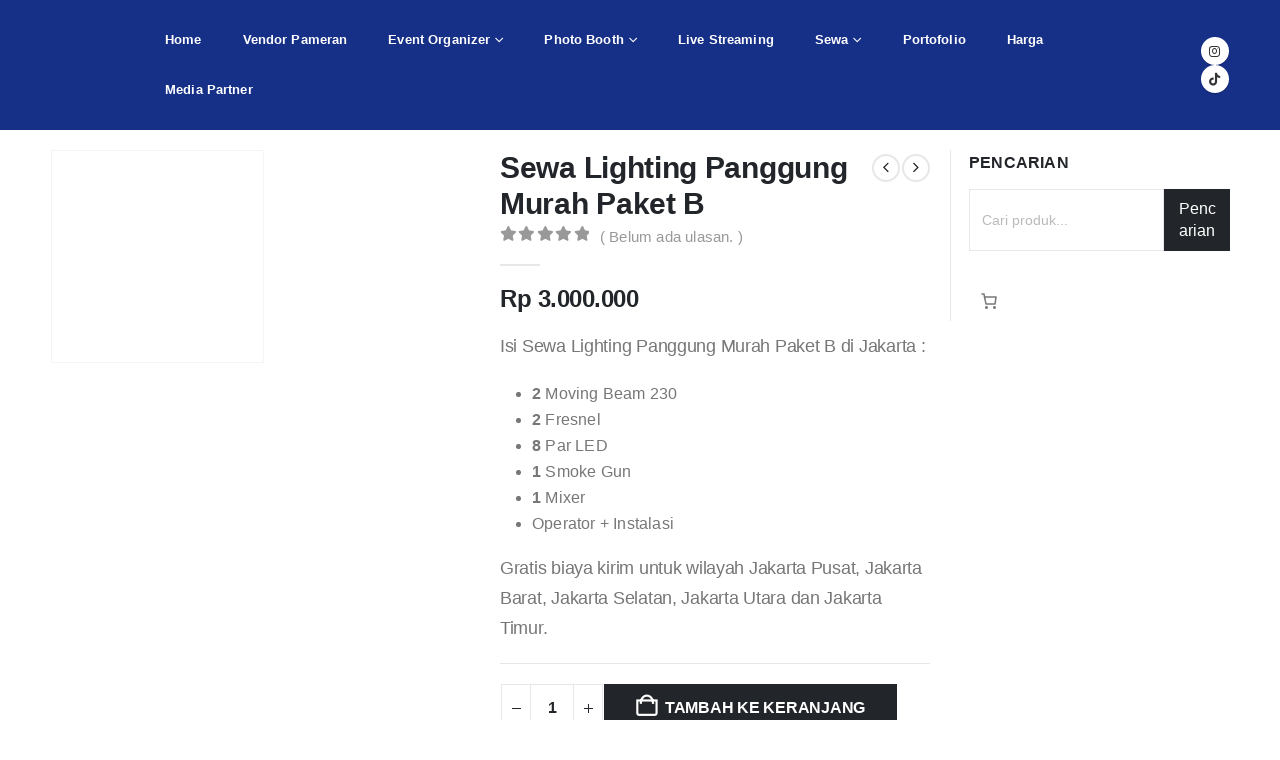

--- FILE ---
content_type: text/html; charset=UTF-8
request_url: https://naremax.com/sewa-lighting-panggung-murah-paket-b/
body_size: 63159
content:
<!DOCTYPE html><html class=""  lang="id" prefix="og: https://ogp.me/ns#"><head><script data-no-optimize="1">var litespeed_docref=sessionStorage.getItem("litespeed_docref");litespeed_docref&&(Object.defineProperty(document,"referrer",{get:function(){return litespeed_docref}}),sessionStorage.removeItem("litespeed_docref"));</script> <meta http-equiv="X-UA-Compatible" content="IE=edge" /><meta http-equiv="Content-Type" content="text/html; charset=UTF-8" /><meta name="viewport" content="width=device-width, initial-scale=1, minimum-scale=1" /><link rel="profile" href="https://gmpg.org/xfn/11" /><link rel="pingback" href="https://naremax.com/xmlrpc.php" /><title>Sewa Lighting Panggung Murah Paket B 3 Juta Free Transport</title><meta name="description" content="Sewa lighting panggung murah paket B Rp 3 juta. Sewa lighting Jakarta Bogor Depok Tangerang &amp; Bekasi. Gratis biaya transportasi!"/><meta name="robots" content="follow, index, max-snippet:-1, max-video-preview:-1, max-image-preview:large"/><link rel="canonical" href="https://naremax.com/sewa-lighting-panggung-murah-paket-b/" /><meta property="og:locale" content="id_ID" /><meta property="og:type" content="product" /><meta property="og:title" content="Sewa Lighting Panggung Murah Paket B 3 Juta Free Transport" /><meta property="og:description" content="Sewa lighting panggung murah paket B Rp 3 juta. Sewa lighting Jakarta Bogor Depok Tangerang &amp; Bekasi. Gratis biaya transportasi!" /><meta property="og:url" content="https://naremax.com/sewa-lighting-panggung-murah-paket-b/" /><meta property="og:site_name" content="Naremax" /><meta property="og:updated_time" content="2023-12-20T04:43:27+07:00" /><meta property="og:image" content="https://naremax.com/wp-content/uploads/2022/08/Sewa-Lighting-Panggung-Murah-Paket-B-Rental-Lighting-Stage-Panggung-Murah-di-Jakarta-Bogor-Depok-Tangerang-Bekasi-2.jpg" /><meta property="og:image:secure_url" content="https://naremax.com/wp-content/uploads/2022/08/Sewa-Lighting-Panggung-Murah-Paket-B-Rental-Lighting-Stage-Panggung-Murah-di-Jakarta-Bogor-Depok-Tangerang-Bekasi-2.jpg" /><meta property="og:image:width" content="1800" /><meta property="og:image:height" content="1800" /><meta property="og:image:alt" content="Sewa Lighting Panggung Murah Paket B - Rental Lighting Stage Panggung Murah di Jakarta Bogor Depok Tangerang Bekasi" /><meta property="og:image:type" content="image/jpeg" /><meta property="product:price:amount" content="3000000" /><meta property="product:price:currency" content="IDR" /><meta property="product:availability" content="instock" /><meta name="twitter:card" content="summary_large_image" /><meta name="twitter:title" content="Sewa Lighting Panggung Murah Paket B 3 Juta Free Transport" /><meta name="twitter:description" content="Sewa lighting panggung murah paket B Rp 3 juta. Sewa lighting Jakarta Bogor Depok Tangerang &amp; Bekasi. Gratis biaya transportasi!" /><meta name="twitter:site" content="@naremaxcom" /><meta name="twitter:creator" content="@naremaxcom" /><meta name="twitter:image" content="https://naremax.com/wp-content/uploads/2022/08/Sewa-Lighting-Panggung-Murah-Paket-B-Rental-Lighting-Stage-Panggung-Murah-di-Jakarta-Bogor-Depok-Tangerang-Bekasi-2.jpg" /><meta name="twitter:label1" content="Harga" /><meta name="twitter:data1" content="Rp&nbsp;3.000.000" /><meta name="twitter:label2" content="Ketersediaan" /><meta name="twitter:data2" content="Ada Persediaan" /> <script type="application/ld+json" class="rank-math-schema-pro">{"@context":"https://schema.org","@graph":[{"@type":"Place","@id":"https://naremax.com/#place","address":{"@type":"PostalAddress","streetAddress":"Office 8 Level 18A","addressLocality":"Jakarta Selatan","addressRegion":"DKI Jakarta","postalCode":"12190","addressCountry":"ID"}},{"@type":"Organization","@id":"https://naremax.com/#organization","name":"PT Ajakin Sukses Bersama","url":"https://naremax.com","sameAs":["https://www.facebook.com/naremaxcom","https://twitter.com/naremaxcom"],"email":"halo@naremax.com","address":{"@type":"PostalAddress","streetAddress":"Office 8 Level 18A","addressLocality":"Jakarta Selatan","addressRegion":"DKI Jakarta","postalCode":"12190","addressCountry":"ID"},"logo":{"@type":"ImageObject","@id":"https://naremax.com/#logo","url":"https://naremax.com/wp-content/uploads/2021/03/Logo-NAREMAX-HD-Medium-Version-1.png","contentUrl":"https://naremax.com/wp-content/uploads/2021/03/Logo-NAREMAX-HD-Medium-Version-1.png","caption":"Naremax","inLanguage":"id","width":"2048","height":"514"},"contactPoint":[{"@type":"ContactPoint","telephone":"+6285883320627","contactType":"customer support"}],"location":{"@id":"https://naremax.com/#place"}},{"@type":"WebSite","@id":"https://naremax.com/#website","url":"https://naremax.com","name":"Naremax","alternateName":"Naremax Event Organizer","publisher":{"@id":"https://naremax.com/#organization"},"inLanguage":"id"},{"@type":"ImageObject","@id":"https://naremax.com/wp-content/uploads/2022/08/Sewa-Lighting-Panggung-Murah-Paket-B-Rental-Lighting-Stage-Panggung-Murah-di-Jakarta-Bogor-Depok-Tangerang-Bekasi-2.jpg","url":"https://naremax.com/wp-content/uploads/2022/08/Sewa-Lighting-Panggung-Murah-Paket-B-Rental-Lighting-Stage-Panggung-Murah-di-Jakarta-Bogor-Depok-Tangerang-Bekasi-2.jpg","width":"1800","height":"1800","caption":"Sewa Lighting Panggung Murah Paket B - Rental Lighting Stage Panggung Murah di Jakarta Bogor Depok Tangerang Bekasi","inLanguage":"id"},{"@type":"ItemPage","@id":"https://naremax.com/sewa-lighting-panggung-murah-paket-b/#webpage","url":"https://naremax.com/sewa-lighting-panggung-murah-paket-b/","name":"Sewa Lighting Panggung Murah Paket B 3 Juta Free Transport","datePublished":"2022-08-22T23:52:16+07:00","dateModified":"2023-12-20T04:43:27+07:00","isPartOf":{"@id":"https://naremax.com/#website"},"primaryImageOfPage":{"@id":"https://naremax.com/wp-content/uploads/2022/08/Sewa-Lighting-Panggung-Murah-Paket-B-Rental-Lighting-Stage-Panggung-Murah-di-Jakarta-Bogor-Depok-Tangerang-Bekasi-2.jpg"},"inLanguage":"id"},{"@type":"Product","name":"Sewa Lighting Panggung Murah Paket B 3 Juta Free Transport","description":"Sewa lighting panggung murah paket B Rp 3 juta. Sewa lighting Jakarta Bogor Depok Tangerang &amp; Bekasi. Gratis biaya transportasi!","category":"Sewa Lighting","mainEntityOfPage":{"@id":"https://naremax.com/sewa-lighting-panggung-murah-paket-b/#webpage"},"image":[{"@type":"ImageObject","url":"https://naremax.com/wp-content/uploads/2022/08/Sewa-Lighting-Panggung-Murah-Paket-B-Rental-Lighting-Stage-Panggung-Murah-di-Jakarta-Bogor-Depok-Tangerang-Bekasi-2.jpg","height":"1800","width":"1800"}],"offers":{"@type":"Offer","price":"3000000","priceCurrency":"IDR","priceValidUntil":"2026-12-31","availability":"https://schema.org/InStock","itemCondition":"NewCondition","url":"https://naremax.com/sewa-lighting-panggung-murah-paket-b/","seller":{"@type":"Organization","@id":"https://naremax.com/","name":"Naremax","url":"https://naremax.com","logo":"https://naremax.com/wp-content/uploads/2021/03/Logo-NAREMAX-HD-Medium-Version-1.png"}},"@id":"https://naremax.com/sewa-lighting-panggung-murah-paket-b/#richSnippet"}]}</script> <link rel='dns-prefetch' href='//www.googletagmanager.com' /><link rel='dns-prefetch' href='//pagead2.googlesyndication.com' /><link rel='dns-prefetch' href='//b2406267.smushcdn.com' /><link rel="alternate" type="application/rss+xml" title="Naremax &raquo; Feed" href="https://naremax.com/feed/" /><link rel="alternate" type="application/rss+xml" title="Naremax &raquo; Umpan Komentar" href="https://naremax.com/comments/feed/" /><link rel="alternate" type="application/rss+xml" title="Naremax &raquo; Sewa Lighting Panggung Murah Paket B Umpan Komentar" href="https://naremax.com/sewa-lighting-panggung-murah-paket-b/feed/" /><link rel="shortcut icon" href="https://b2406267.smushcdn.com/2406267/wp-content/uploads/2024/02/Favicon-Naremax.png?lossy=0&strip=1&webp=1" type="image/x-icon" /><link rel="apple-touch-icon" href="https://b2406267.smushcdn.com/2406267/wp-content/uploads/2024/02/Icon-Naremax-60.png?lossy=0&strip=1&webp=1" /><link rel="apple-touch-icon" sizes="120x120" href="https://b2406267.smushcdn.com/2406267/wp-content/uploads/2024/02/Icon-Naremax-60.png?lossy=0&strip=1&webp=1" /><link rel="apple-touch-icon" sizes="76x76" href="https://b2406267.smushcdn.com/2406267/wp-content/uploads/2024/02/Icon-Naremax-76.png?lossy=0&strip=1&webp=1" /><link rel="apple-touch-icon" sizes="152x152" href="https://b2406267.smushcdn.com/2406267/wp-content/uploads/2024/02/Icon-Naremax-152.png?lossy=0&strip=1&webp=1" /><link rel="preload" href="https://naremax.com/wp-content/themes/porto/fonts/porto-font/porto.woff2" as="font" type="font/woff2" crossorigin fetchpriority="high"/><link rel="preload" href="https://naremax.com/wp-content/themes/porto/fonts/fontawesome/fa-solid-900.woff2" as="font" type="font/woff2" crossorigin fetchpriority="high"/><link rel="preload" href="https://naremax.com/wp-content/themes/porto/fonts/fontawesome/fa-regular-400.woff2" as="font" type="font/woff2" crossorigin fetchpriority="high"/><link rel="preload" href="https://naremax.com/wp-content/themes/porto/fonts/fontawesome/fa-brands-400.woff2" as="font" type="font/woff2" crossorigin fetchpriority="high"/><link rel="preload" href="https://naremax.com/wp-content/themes/porto/fonts/Simple-Line-Icons/Simple-Line-Icons.woff2" as="font" type="font/woff2" crossorigin fetchpriority="high"/><link rel="preload" href="/wp-content/plugins/arprice/fonts/fa-solid-900.woff2" as="font" type="font/woff2" crossorigin fetchpriority="high"/><link rel="preload" href="/wp-content/plugins/arprice/fonts/fa-regular-400.woff2" as="font" type="font/woff2" crossorigin fetchpriority="high"/><link rel="preload" href="/wp-content/plugins/arprice/fonts/fa-brands-400.woff2" as="font" type="font/woff2" crossorigin fetchpriority="high"/><style id="litespeed-ccss">.lazyload{max-width:100%}.nta-woo-products-button:after,.nta-woo-products-button:before{clear:both;content:"";display:block}:root{--wp--preset--aspect-ratio--square:1;--wp--preset--aspect-ratio--4-3:4/3;--wp--preset--aspect-ratio--3-4:3/4;--wp--preset--aspect-ratio--3-2:3/2;--wp--preset--aspect-ratio--2-3:2/3;--wp--preset--aspect-ratio--16-9:16/9;--wp--preset--aspect-ratio--9-16:9/16;--wp--preset--color--black:#000000;--wp--preset--color--cyan-bluish-gray:#abb8c3;--wp--preset--color--white:#ffffff;--wp--preset--color--pale-pink:#f78da7;--wp--preset--color--vivid-red:#cf2e2e;--wp--preset--color--luminous-vivid-orange:#ff6900;--wp--preset--color--luminous-vivid-amber:#fcb900;--wp--preset--color--light-green-cyan:#7bdcb5;--wp--preset--color--vivid-green-cyan:#00d084;--wp--preset--color--pale-cyan-blue:#8ed1fc;--wp--preset--color--vivid-cyan-blue:#0693e3;--wp--preset--color--vivid-purple:#9b51e0;--wp--preset--color--primary:var(--porto-primary-color);--wp--preset--color--secondary:var(--porto-secondary-color);--wp--preset--color--tertiary:var(--porto-tertiary-color);--wp--preset--color--quaternary:var(--porto-quaternary-color);--wp--preset--color--dark:var(--porto-dark-color);--wp--preset--color--light:var(--porto-light-color);--wp--preset--color--primary-hover:var(--porto-primary-light-5);--wp--preset--gradient--vivid-cyan-blue-to-vivid-purple:linear-gradient(135deg,rgba(6,147,227,1) 0%,rgb(155,81,224) 100%);--wp--preset--gradient--light-green-cyan-to-vivid-green-cyan:linear-gradient(135deg,rgb(122,220,180) 0%,rgb(0,208,130) 100%);--wp--preset--gradient--luminous-vivid-amber-to-luminous-vivid-orange:linear-gradient(135deg,rgba(252,185,0,1) 0%,rgba(255,105,0,1) 100%);--wp--preset--gradient--luminous-vivid-orange-to-vivid-red:linear-gradient(135deg,rgba(255,105,0,1) 0%,rgb(207,46,46) 100%);--wp--preset--gradient--very-light-gray-to-cyan-bluish-gray:linear-gradient(135deg,rgb(238,238,238) 0%,rgb(169,184,195) 100%);--wp--preset--gradient--cool-to-warm-spectrum:linear-gradient(135deg,rgb(74,234,220) 0%,rgb(151,120,209) 20%,rgb(207,42,186) 40%,rgb(238,44,130) 60%,rgb(251,105,98) 80%,rgb(254,248,76) 100%);--wp--preset--gradient--blush-light-purple:linear-gradient(135deg,rgb(255,206,236) 0%,rgb(152,150,240) 100%);--wp--preset--gradient--blush-bordeaux:linear-gradient(135deg,rgb(254,205,165) 0%,rgb(254,45,45) 50%,rgb(107,0,62) 100%);--wp--preset--gradient--luminous-dusk:linear-gradient(135deg,rgb(255,203,112) 0%,rgb(199,81,192) 50%,rgb(65,88,208) 100%);--wp--preset--gradient--pale-ocean:linear-gradient(135deg,rgb(255,245,203) 0%,rgb(182,227,212) 50%,rgb(51,167,181) 100%);--wp--preset--gradient--electric-grass:linear-gradient(135deg,rgb(202,248,128) 0%,rgb(113,206,126) 100%);--wp--preset--gradient--midnight:linear-gradient(135deg,rgb(2,3,129) 0%,rgb(40,116,252) 100%);--wp--preset--font-size--small:13px;--wp--preset--font-size--medium:20px;--wp--preset--font-size--large:36px;--wp--preset--font-size--x-large:42px;--wp--preset--spacing--20:0.44rem;--wp--preset--spacing--30:0.67rem;--wp--preset--spacing--40:1rem;--wp--preset--spacing--50:1.5rem;--wp--preset--spacing--60:2.25rem;--wp--preset--spacing--70:3.38rem;--wp--preset--spacing--80:5.06rem;--wp--preset--shadow--natural:6px 6px 9px rgba(0, 0, 0, 0.2);--wp--preset--shadow--deep:12px 12px 50px rgba(0, 0, 0, 0.4);--wp--preset--shadow--sharp:6px 6px 0px rgba(0, 0, 0, 0.2);--wp--preset--shadow--outlined:6px 6px 0px -3px rgba(255, 255, 255, 1), 6px 6px rgba(0, 0, 0, 1);--wp--preset--shadow--crisp:6px 6px 0px rgba(0, 0, 0, 1)}button.pswp__button{box-shadow:none!important;background-image:url(/wp-content/plugins/woocommerce/assets/css/photoswipe/default-skin/default-skin.png)!important}button.pswp__button,button.pswp__button--arrow--left::before,button.pswp__button--arrow--right::before{background-color:transparent!important}button.pswp__button--arrow--left,button.pswp__button--arrow--right{background-image:none!important}.pswp{display:none;position:absolute;width:100%;height:100%;left:0;top:0;overflow:hidden;-ms-touch-action:none;touch-action:none;z-index:1500;-webkit-text-size-adjust:100%;-webkit-backface-visibility:hidden;outline:0}.pswp *{-webkit-box-sizing:border-box;box-sizing:border-box}.pswp__bg{position:absolute;left:0;top:0;width:100%;height:100%;background:#000;opacity:0;-webkit-transform:translateZ(0);transform:translateZ(0);-webkit-backface-visibility:hidden;will-change:opacity}.pswp__scroll-wrap{position:absolute;left:0;top:0;width:100%;height:100%;overflow:hidden}.pswp__container{-ms-touch-action:none;touch-action:none;position:absolute;left:0;right:0;top:0;bottom:0}.pswp__container{-webkit-touch-callout:none}.pswp__bg{will-change:opacity}.pswp__container{-webkit-backface-visibility:hidden}.pswp__item{position:absolute;left:0;right:0;top:0;bottom:0;overflow:hidden}.pswp__button{width:44px;height:44px;position:relative;background:0 0;overflow:visible;-webkit-appearance:none;display:block;border:0;padding:0;margin:0;float:left;opacity:.75;-webkit-box-shadow:none;box-shadow:none}.pswp__button::-moz-focus-inner{padding:0;border:0}.pswp__button,.pswp__button--arrow--left:before,.pswp__button--arrow--right:before{background:url(/wp-content/plugins/woocommerce/assets/css/photoswipe/default-skin/default-skin.png)0 0 no-repeat;background-size:264px 88px;width:44px;height:44px}.pswp__button--close{background-position:0-44px}.pswp__button--share{background-position:-44px -44px}.pswp__button--fs{display:none}.pswp__button--zoom{display:none;background-position:-88px 0}.pswp__button--arrow--left,.pswp__button--arrow--right{background:0 0;top:50%;margin-top:-50px;width:70px;height:100px;position:absolute}.pswp__button--arrow--left{left:0}.pswp__button--arrow--right{right:0}.pswp__button--arrow--left:before,.pswp__button--arrow--right:before{content:"";top:35px;background-color:rgb(0 0 0/.3);height:30px;width:32px;position:absolute}.pswp__button--arrow--left:before{left:6px;background-position:-138px -44px}.pswp__button--arrow--right:before{right:6px;background-position:-94px -44px}.pswp__share-modal{display:block;background:rgb(0 0 0/.5);width:100%;height:100%;top:0;left:0;padding:10px;position:absolute;z-index:1600;opacity:0;-webkit-backface-visibility:hidden;will-change:opacity}.pswp__share-modal--hidden{display:none}.pswp__share-tooltip{z-index:1620;position:absolute;background:#fff;top:56px;border-radius:2px;display:block;width:auto;right:44px;-webkit-box-shadow:0 2px 5px rgb(0 0 0/.25);box-shadow:0 2px 5px rgb(0 0 0/.25);-webkit-transform:translateY(6px);-ms-transform:translateY(6px);transform:translateY(6px);-webkit-backface-visibility:hidden;will-change:transform}.pswp__counter{position:relative;left:0;top:0;height:44px;font-size:13px;line-height:44px;color:#fff;opacity:.75;padding:0 10px;margin-inline-end:auto}.pswp__caption{position:absolute;left:0;bottom:0;width:100%;min-height:44px}.pswp__caption__center{text-align:left;max-width:420px;margin:0 auto;font-size:13px;padding:10px;line-height:20px;color:#ccc}.pswp__preloader{width:44px;height:44px;position:absolute;top:0;left:50%;margin-left:-22px;opacity:0;will-change:opacity;direction:ltr}.pswp__preloader__icn{width:20px;height:20px;margin:12px}@media screen and (max-width:1024px){.pswp__preloader{position:relative;left:auto;top:auto;margin:0;float:right}}.pswp__ui{-webkit-font-smoothing:auto;visibility:visible;opacity:1;z-index:1550}.pswp__top-bar{position:absolute;left:0;top:0;height:44px;width:100%;display:flex;justify-content:flex-end}.pswp__caption,.pswp__top-bar{-webkit-backface-visibility:hidden;will-change:opacity}.pswp__caption,.pswp__top-bar{background-color:rgb(0 0 0/.5)}.pswp__ui--hidden .pswp__button--arrow--left,.pswp__ui--hidden .pswp__button--arrow--right,.pswp__ui--hidden .pswp__caption,.pswp__ui--hidden .pswp__top-bar{opacity:.001}button::-moz-focus-inner{padding:0;border:0}::placeholder{opacity:.5}.woocommerce-product-gallery{display:flex;flex-direction:column;gap:20px;position:relative;width:50%}.fa,.fas{-moz-osx-font-smoothing:grayscale;-webkit-font-smoothing:antialiased;display:inline-block;font-style:normal;font-variant:normal;text-rendering:auto;line-height:1}.fa-bars:before{content:""}.fa,.fas{font-family:"Font Awesome 5 Free"}.fa,.fas{font-weight:900}:root{--direction-multiplier:1}.elementor-screen-only,.screen-reader-text{height:1px;margin:-1px;overflow:hidden;padding:0;position:absolute;top:-10000em;width:1px;clip:rect(0,0,0,0);border:0}.elementor *{box-sizing:border-box}.elementor img{border:none;border-radius:0;box-shadow:none;height:auto;max-width:100%}.elementor-element{--flex-direction:initial;--flex-wrap:initial;--justify-content:initial;--align-items:initial;--align-content:initial;--gap:initial;--flex-basis:initial;--flex-grow:initial;--flex-shrink:initial;--order:initial;--align-self:initial;align-self:var(--align-self);flex-basis:var(--flex-basis);flex-grow:var(--flex-grow);flex-shrink:var(--flex-shrink);order:var(--order)}.elementor-element:where(.e-con-full,.elementor-widget){align-content:var(--align-content);align-items:var(--align-items);flex-direction:var(--flex-direction);flex-wrap:var(--flex-wrap);gap:var(--row-gap) var(--column-gap);justify-content:var(--justify-content)}:root{--page-title-display:block}.elementor-widget{position:relative}.elementor-widget:not(:last-child){margin-bottom:var(--kit-widget-spacing,20px)}@media (prefers-reduced-motion:no-preference){html{scroll-behavior:smooth}}.e-con{--border-radius:0;--border-top-width:0px;--border-right-width:0px;--border-bottom-width:0px;--border-left-width:0px;--border-style:initial;--border-color:initial;--container-widget-width:100%;--container-widget-height:initial;--container-widget-flex-grow:0;--container-widget-align-self:initial;--content-width:min(100%,var(--container-max-width,1140px));--width:100%;--min-height:initial;--height:auto;--text-align:initial;--margin-top:0px;--margin-right:0px;--margin-bottom:0px;--margin-left:0px;--padding-top:var(--container-default-padding-top,10px);--padding-right:var(--container-default-padding-right,10px);--padding-bottom:var(--container-default-padding-bottom,10px);--padding-left:var(--container-default-padding-left,10px);--position:relative;--z-index:revert;--overflow:visible;--gap:var(--widgets-spacing,20px);--row-gap:var(--widgets-spacing-row,20px);--column-gap:var(--widgets-spacing-column,20px);--overlay-mix-blend-mode:initial;--overlay-opacity:1;--e-con-grid-template-columns:repeat(3,1fr);--e-con-grid-template-rows:repeat(2,1fr);border-radius:var(--border-radius);height:var(--height);min-height:var(--min-height);min-width:0;overflow:var(--overflow);position:var(--position);width:var(--width);z-index:var(--z-index);--flex-wrap-mobile:wrap;margin-block-end:var(--margin-block-end);margin-block-start:var(--margin-block-start);margin-inline-end:var(--margin-inline-end);margin-inline-start:var(--margin-inline-start);padding-inline-end:var(--padding-inline-end);padding-inline-start:var(--padding-inline-start)}.e-con{--margin-block-start:var(--margin-top);--margin-block-end:var(--margin-bottom);--margin-inline-start:var(--margin-left);--margin-inline-end:var(--margin-right);--padding-inline-start:var(--padding-left);--padding-inline-end:var(--padding-right);--padding-block-start:var(--padding-top);--padding-block-end:var(--padding-bottom);--border-block-start-width:var(--border-top-width);--border-block-end-width:var(--border-bottom-width);--border-inline-start-width:var(--border-left-width);--border-inline-end-width:var(--border-right-width)}.e-con.e-flex{--flex-direction:column;--flex-basis:auto;--flex-grow:0;--flex-shrink:1;flex:var(--flex-grow) var(--flex-shrink) var(--flex-basis)}.e-con-full{padding-block-end:var(--padding-block-end);padding-block-start:var(--padding-block-start);text-align:var(--text-align)}.e-con-full.e-flex{flex-direction:var(--flex-direction)}.e-con{display:var(--display)}.e-con .elementor-widget.elementor-widget{margin-block-end:0}.e-con:before{border-block-end-width:var(--border-block-end-width);border-block-start-width:var(--border-block-start-width);border-color:var(--border-color);border-inline-end-width:var(--border-inline-end-width);border-inline-start-width:var(--border-inline-start-width);border-radius:var(--border-radius);border-style:var(--border-style);content:var(--background-overlay);display:block;height:max(100% + var(--border-top-width) + var(--border-bottom-width),100%);left:calc(0px - var(--border-left-width));mix-blend-mode:var(--overlay-mix-blend-mode);opacity:var(--overlay-opacity);position:absolute;top:calc(0px - var(--border-top-width));width:max(100% + var(--border-left-width) + var(--border-right-width),100%)}.e-con .elementor-widget{min-width:0}.e-con>.elementor-widget>.elementor-widget-container{height:100%}.elementor.elementor .e-con>.elementor-widget{max-width:100%}.e-con .elementor-widget:not(:last-child){--kit-widget-spacing:0px}@media (max-width:767px){.e-con.e-flex{--width:100%;--flex-wrap:var(--flex-wrap-mobile)}}@media (max-width:767px){.elementor .elementor-hidden-mobile{display:none}}@media (min-width:768px) and (max-width:991px){.elementor .elementor-hidden-tablet{display:none}}@media (min-width:992px) and (max-width:99999px){.elementor .elementor-hidden-desktop{display:none}}.container{--porto-container-width:1200px}:root{--porto-grid-gutter-width:20px;--porto-color-dark:#1d2127;--porto-primary-color:#162f87;--porto-primary-color-inverse:#ffffff;--porto-secondary-color:#188268;--porto-secondary-color-inverse:#ffffff;--porto-tertiary-color:#f14705;--porto-tertiary-color-inverse:#ffffff;--porto-quaternary-color:#383f48;--porto-quaternary-color-inverse:#ffffff;--porto-dark-color:#222529;--porto-dark-color-inverse:#ffffff;--porto-light-color:#ffffff;--porto-light-color-inverse:#777777;--porto-body-ff:"Poppins";--porto-body-fw:400;--porto-body-fs:16px;--porto-body-lh:26px;--porto-body-ls:.2px;--porto-body-color:#777777;--porto-body-color-light-5:#848484;--porto-alt-ff:"Shadows Into Light";--porto-alt-fw:400;--porto-menu-text-transform:none;--porto-column-spacing:10px;--porto-res-spacing:10px;--porto-fluid-spacing:20px;--porto-container-spacing:10px;--porto-primary-dark-5:#132872;--porto-primary-dark-10:#0f205c;--porto-primary-dark-15:#0c1946;--porto-primary-dark-20:#081130;--porto-primary-light-5:#1a379d;--porto-primary-light-7:#1c3aa6;--porto-primary-light-10:#1e3fb3;--porto-primary-inverse-dark-10:#e6e6e6;--porto-secondary-dark-5:#156d57;--porto-secondary-dark-10:#115746;--porto-secondary-dark-15:#0d4235;--porto-secondary-dark-20:#092c24;--porto-secondary-light-5:#1c987a;--porto-secondary-light-7:#1ea181;--porto-secondary-light-10:#20ae8b;--porto-secondary-inverse-dark-10:#e6e6e6;--porto-tertiary-dark-5:#d94005;--porto-tertiary-dark-10:#c03904;--porto-tertiary-dark-15:#a73104;--porto-tertiary-dark-20:#8e2a03;--porto-tertiary-light-5:#fb5616;--porto-tertiary-light-7:#fb5d20;--porto-tertiary-light-10:#fb682f;--porto-tertiary-inverse-dark-10:#e6e6e6;--porto-quaternary-dark-5:#2d333a;--porto-quaternary-dark-10:#22262c;--porto-quaternary-dark-15:#171a1d;--porto-quaternary-dark-20:#0c0d0f;--porto-quaternary-light-5:#444c57;--porto-quaternary-light-7:#48515d;--porto-quaternary-light-10:#4f5965;--porto-quaternary-inverse-dark-10:#e6e6e6;--porto-dark-dark-5:#17191c;--porto-dark-dark-10:#0b0c0e;--porto-dark-dark-15:#000000;--porto-dark-dark-20:#000000;--porto-dark-light-5:#2e3237;--porto-dark-light-7:#33373d;--porto-dark-light-10:#3a3f45;--porto-dark-inverse-dark-10:#e6e6e6;--porto-light-dark-5:#f3f3f3;--porto-light-dark-10:#e6e6e6;--porto-light-dark-15:#d9d9d9;--porto-light-dark-20:#cccccc;--porto-light-light-5:#ffffff;--porto-light-light-7:#ffffff;--porto-light-light-10:#ffffff;--porto-light-inverse-dark-10:#5e5e5e;--porto-placeholder-color:#f4f4f4;--porto-bgc:#fff;--porto-body-bg:#fff;--porto-color-price:#444;--porto-widget-bgc:#fbfbfb;--porto-title-bgc:#f5f5f5;--porto-widget-bc:#ddd;--porto-input-bc:rgba(0,0,0,0.08);--porto-slide-bgc:#e7e7e7;--porto-heading-color:#222529;--porto-heading-light-8:#353a40;--porto-normal-bg:#fff;--porto-gray-bg:#dfdfdf;--porto-gray-1:#f4f4f4;--porto-gray-2:#e7e7e7;--porto-gray-3:#f4f4f4;--porto-gray-4:#ccc;--porto-gray-5:#e7e7e7;--porto-gray-6:#999;--porto-gray-7:#f4f4f4;--porto-gray-8:#f1f1f1;--porto-light-1:#fff;--porto-light-2:#fff;--porto-normal-bc:rgba(0,0,0,.06);--porto-label-bg1:rgba(255,255,255,.9)}h2{--porto-h2-ff:"Poppins";--porto-h2-fw:300;--porto-h2-fs:30px;--porto-h2-lh:40px;--porto-h2-ls:normal;--porto-h2-color:#222529}#header{--porto-minicart-icon-color:#ff9800;--porto-header-link-color-regular:#ffffff;--porto-header-link-color-hover:#ffffff}li.menu-item,.sub-menu{--porto-mainmenu-popup-text-color-regular:#696969;--porto-mainmenu-popup-text-color-hover:#696969}li.menu-item{--porto-mainmenu-popup-text-hbg-color:#f4f4f4;--porto-submenu-item-bbw:0;--porto-submenu-item-lrp:15px}#header{--porto-header-top-link-fw:600}@media (max-width:575px){:root{--porto-mobile-fs-scale:0.875;--porto-body-fs:14px;--porto-body-lh:20px}h2{--porto-h2-fs:26.25px;--porto-h2-lh:30.7692px}}#header .logo{--porto-logo-mw:180px;--porto-sticky-logo-mw:150px}@media (min-width:992px) and (max-width:1219px){.container{--porto-container-width:960px}}@media (min-width:1220px){#header .logo{--porto-logo-mw:180px}}@media (max-width:991px){:root{--porto-res-spacing:20px}#header .logo{--porto-logo-mw:180px}}@media (max-width:767px){#header .logo{--porto-logo-mw:150px}}.col-lg-3,.col-lg-9,.col-md-6{width:100%;flex:0 0 auto}:root{--bs-blue:#0d6efd;--bs-indigo:#6610f2;--bs-purple:#6f42c1;--bs-pink:#d63384;--bs-red:#dc3545;--bs-orange:#fd7e14;--bs-yellow:#ffc107;--bs-green:#198754;--bs-teal:#20c997;--bs-cyan:#0dcaf0;--bs-white:#fff;--bs-gray:#6c757d;--bs-gray-dark:#343a40;--bs-primary:#162f87;--bs-secondary:#188268;--bs-success:#47a447;--bs-info:#5bc0de;--bs-warning:#ed9c28;--bs-danger:#d2322d;--bs-light:#f8f9fa;--bs-dark:#1d2127;--bs-font-sans-serif:system-ui, -apple-system, "Segoe UI", Roboto, "Helvetica Neue", Arial, "Noto Sans", "Liberation Sans", sans-serif, "Apple Color Emoji", "Segoe UI Emoji", "Segoe UI Symbol", "Noto Color Emoji";--bs-font-monospace:SFMono-Regular, Menlo, Monaco, Consolas, "Liberation Mono", "Courier New", monospace;--bs-gradient:linear-gradient(180deg, rgba(255, 255, 255, 0.15), rgba(255, 255, 255, 0))}*,*::before,*::after{box-sizing:border-box}@media (prefers-reduced-motion:no-preference){:root{scroll-behavior:smooth}}body{margin:0;font-family:Poppins,sans-serif;font-size:1rem;font-weight:400;line-height:1.625;color:#777;background-color:#fff;-webkit-text-size-adjust:100%}hr{margin:1rem 0;color:inherit;background-color:currentColor;border:0;opacity:.25}hr:not([size]){height:1px}h2{margin-top:0;margin-bottom:.5rem;font-weight:500;line-height:1.2}h2{font-size:calc(1.325rem + 0.9vw)}@media (min-width:1200px){h2{font-size:2rem}}p{margin-top:0;margin-bottom:1rem}ul{padding-left:2rem}ul{margin-top:0;margin-bottom:1rem}ul ul{margin-bottom:0}strong{font-weight:bolder}a{color:#162f87;text-decoration:none}img,svg{vertical-align:middle}label{display:inline-block}button{border-radius:0}input,button{margin:0;font-family:inherit;font-size:inherit;line-height:inherit}button{text-transform:none}button,[type="button"],[type="submit"]{-webkit-appearance:button}::-moz-focus-inner{padding:0;border-style:none}::-webkit-datetime-edit-fields-wrapper,::-webkit-datetime-edit-text,::-webkit-datetime-edit-minute,::-webkit-datetime-edit-hour-field,::-webkit-datetime-edit-day-field,::-webkit-datetime-edit-month-field,::-webkit-datetime-edit-year-field{padding:0}::-webkit-inner-spin-button{height:auto}[type="search"]{outline-offset:-2px;-webkit-appearance:textfield}::-webkit-search-decoration{-webkit-appearance:none}::-webkit-color-swatch-wrapper{padding:0}::file-selector-button{font:inherit}::-webkit-file-upload-button{font:inherit;-webkit-appearance:button}.img-thumbnail{padding:0;background-color:#fff;border:0 solid #fff0;border-radius:0;max-width:100%;height:auto}.container{width:100%;padding-right:var(--bs-gutter-x,10px);padding-left:var(--bs-gutter-x,10px);margin-right:auto;margin-left:auto}@media (min-width:576px){.container{max-width:540px;--porto-flick-carousel-width:540px}}@media (min-width:768px){.container{max-width:720px;--porto-flick-carousel-width:720px}}@media (min-width:992px){.container{max-width:960px;--porto-flick-carousel-width:960px}}@media (min-width:1220px){.container{max-width:1200px;--porto-flick-carousel-width:1200px}}@media (min-width:1400px){.container{max-width:1200px;--porto-flick-carousel-width:1200px}}.row{--bs-gutter-x:20px;--bs-gutter-y:0;display:flex;flex-wrap:wrap;margin-top:calc(var(--bs-gutter-y)*-1);margin-right:calc(var(--bs-gutter-x)/-2);margin-left:calc(var(--bs-gutter-x)/-2)}.row>*{flex-shrink:0;max-width:100%;padding-right:calc(var(--bs-gutter-x)/2);padding-left:calc(var(--bs-gutter-x)/2);margin-top:var(--bs-gutter-y)}@media (min-width:768px){.col-md-6{width:50%}}@media (min-width:992px){.col-lg-3{width:25%}.col-lg-9{width:75%}}.btn{display:inline-block;font-weight:400;color:#777;text-align:center;vertical-align:middle;background-color:#fff0;border:1px solid #fff0;border-radius:0}.btn-sm{padding:.25rem .5rem;font-size:.875rem;border-radius:0}.nav{display:flex;flex-wrap:wrap;padding-left:0;margin-bottom:0;list-style:none}.nav-tabs{border-bottom:1px solid #e7e7e7}.nav-fill .nav-item{flex:1 1 auto;text-align:center}.d-none{display:none!important}.container{padding-left:10px;padding-right:10px}.fa{font-family:var(--fa-style-family,"Font Awesome 6 Free");font-weight:var(--fa-style,900)}.fa,.fas{-moz-osx-font-smoothing:grayscale;-webkit-font-smoothing:antialiased;display:var(--fa-display,inline-block);font-style:normal;font-variant:normal;line-height:1;text-rendering:auto}.fas{font-family:"Font Awesome 6 Free"}.fa-bars:before{content:""}:host,:root{--fa-style-family-brands:"Font Awesome 6 Brands";--fa-font-brands:normal 400 1em/1 "Font Awesome 6 Brands"}:host,:root{--fa-style-family-classic:"Font Awesome 6 Free";--fa-font-regular:normal 400 1em/1 "Font Awesome 6 Free"}:host,:root{--fa-style-family-classic:"Font Awesome 6 Free";--fa-font-solid:normal 900 1em/1 "Font Awesome 6 Free"}.fas{font-weight:900}.owl-carousel{display:none;width:100%;position:relative;z-index:1}button.mfp-close{overflow:visible;background:#fff0;border:0;-webkit-appearance:none;display:block;outline:none;padding:0;z-index:9046;box-shadow:none;touch-action:manipulation}button::-moz-focus-inner{padding:0;border:0}.mfp-close{width:44px;height:44px;line-height:44px;position:absolute;right:0;top:0;text-decoration:none;text-align:center;opacity:.65;padding:0 0 18px 10px;color:#FFF;font-style:normal;font-size:28px;font-family:Arial,Baskerville,monospace}[class^=porto-icon-]:before{font-family:"porto";font-style:normal;font-weight:400;speak:none;display:inline-block;text-decoration:inherit;width:1em;margin-right:.1em;text-align:center;font-variant:normal;text-transform:none;line-height:1em;margin-left:.1em;-webkit-font-smoothing:antialiased;-moz-osx-font-smoothing:grayscale}.porto-icon-plus:before{content:""}@media (prefers-reduced-motion:no-preference){:root{scroll-behavior:auto}}html{direction:ltr;overflow-x:hidden;box-shadow:none!important;font-size:calc(16px*var(--porto-mobile-fs-scale, 1))}body{font:var(--porto-body-fst,normal) var(--porto-body-fw,400) var(--porto-body-fs,14px)/var(--porto-body-lh,24px) var(--porto-body-ff),sans-serif;letter-spacing:var(--porto-body-ls,0);color:var(--porto-body-color)}.clear{float:none;clear:both}.hide{display:none!important}.row:after,.row:before{content:none}[data-plugin-sticky]{position:relative;z-index:8}[data-plugin-sticky]{will-change:position,top,bottom,left;padding-bottom:1px}input{max-width:100%}h2{font:var(--porto-h2-fst,normal) var(--porto-h2-fw,700) var(--porto-h2-fs,2.2em)/var(--porto-h2-lh,40px) var(--porto-h2-ff,var(--porto-body-ff)),sans-serif;color:var(--porto-h2-color,var(--porto-heading-color));letter-spacing:var(--porto-h2-ls,-.05em);margin-bottom:32px}@media (max-width:575px){h2{line-height:40px}}p{margin:0 0 1.25rem}strong{font-weight:700}input::-webkit-inner-spin-button,input::-webkit-outer-spin-button{-webkit-appearance:none}input[type=number],input[type=search]{-webkit-appearance:none}input[type=number],input[type=search]{border:1px solid;outline:none;box-shadow:none;text-align:left;line-height:1.42857;padding:8px 12px;font-size:.85rem;vertical-align:middle;height:auto}[type=submit]{border:1px solid var(--porto-primary-color);color:#fff;padding:8px 10px;line-height:1.42857}img{max-width:100%;height:auto;-webkit-user-drag:none;-moz-user-drag:none}.img-thumbnail{position:relative}.img-thumbnail .inner{display:block;overflow:hidden;position:relative;backface-visibility:hidden;transform:translate3d(0,0,0)}.btn{margin:0}.btn{padding:.533rem .933rem;font-size:.8rem;line-height:1.42857}.btn-sm{padding:.3rem .65rem;font-size:.75rem;line-height:1.5}button{border:1px solid #ccc}.button{display:inline-block;text-align:center;font-weight:400;vertical-align:middle;touch-action:manipulation;padding:8px 12px;white-space:nowrap;line-height:1.5}.button,[type=submit]{background-color:var(--porto-primary-color);border-color:var(--porto-primary-color);color:var(--porto-primary-color-inverse)}.btn-dark{background-color:var(--porto-dark-color,#212529);border-color:var(--porto-dark-color,#212529) var(--porto-dark-color,#212529) var(--porto-dark-dark-10,#0a0c0d);color:var(--porto-dark-color-inverse,#FFF)}.btn-modern{text-transform:uppercase;font-size:.75rem;padding:.75rem 1.5rem;font-weight:600}.btn-modern.btn-sm{font-size:.7rem;padding:.7rem 1.4rem}.btn-gray{background-color:#eee;color:#222529}.tab-pane>:last-child{margin-bottom:0}li{line-height:var(--porto-body-lh)}.has-ccols:not(.owl-loaded){display:flex;width:auto}.has-ccols{flex-wrap:wrap}.has-ccols.owl-carousel:not(.owl-loaded){flex-wrap:nowrap;overflow:hidden}.has-ccols>*{max-width:100%;flex:0 0 auto;width:var(--porto-cw,100%)}.owl-carousel.has-ccols:not(.owl-loaded)>*{position:relative}.ccols-1{--porto-cw:100%}.ccols-4{--porto-cw:25%}.has-ccols-spacing{margin-left:calc(-1*var(--porto-el-spacing, var(--porto-grid-gutter-width))/2);margin-right:calc(-1*var(--porto-el-spacing, var(--porto-grid-gutter-width))/2)}.has-ccols-spacing>*{padding-left:calc(var(--porto-el-spacing, var(--porto-grid-gutter-width))/2);padding-right:calc(var(--porto-el-spacing, var(--porto-grid-gutter-width))/2)}.owl-carousel{margin-bottom:20px}.owl-carousel .img-thumbnail{max-width:100%}.owl-carousel .img-thumbnail img{width:100%}.mfp-close{text-indent:-9999px;transform:rotateZ(45deg);width:41px;height:41px;color:#838383}.mfp-close:after,.mfp-close:before{content:"";position:absolute}.mfp-close:before{width:17px;top:20px;left:12px;border-top:1px solid}.mfp-close:after{height:17px;top:12px;left:20px;border-left:1px solid}body a{outline:none!important}hr{opacity:1;border:0;height:1px}hr{margin:1.375rem 0}hr.tall{margin:44px 0}.separator{display:inline-block;height:1.2em;vertical-align:middle;border-left:1px solid var(--porto-normal-bc)}.featured-box{position:relative;min-height:100px;background:var(--porto-body-bg);border:1px solid var(--porto-gray-2);box-shadow:0 2px 4px 0 rgb(0 0 0/.05);margin:20px auto;text-align:center;z-index:1}.featured-box .box-content{padding:30px var(--porto-grid-gutter-width) 10px var(--porto-grid-gutter-width);border-top:4px solid var(--porto-gray-bg,#dfdfdf);position:relative;top:-1px}@media (max-width:767px){.featured-box .box-content{padding:25px var(--porto-column-spacing) 5px var(--porto-column-spacing)}}.share-links{vertical-align:middle}.share-links a{font-size:.8rem;color:#fff;text-indent:-9999em;text-align:center;width:2.2857em;height:2.2857em;display:inline-block;margin:.2857em .5714em .2857em 0;position:relative;vertical-align:middle;transform:translate3d(0,0,0)}.share-links a:before{font-family:var(--fa-style-family-brands,"Font Awesome 6 Brands");text-indent:0;position:absolute;left:0;right:0;top:0;bottom:0;line-height:23px;height:22px;margin:auto;z-index:2}.share-links .share-twitter{background:#1aa9e1}.share-links .share-twitter:before{content:""}.share-links .share-facebook{background:#3b5a9a}.share-links .share-facebook:before{content:""}.share-links .share-linkedin{background:#0073b2}.share-links .share-linkedin:before{content:""}.share-links .share-googleplus{background:#dd4b39}.share-links .share-googleplus:before{content:""}.share-links .share-instagram{background:#7c4a3a}.share-links .share-instagram:before{content:""}.share-links .share-email{background:#dd4b39}.share-links .share-email:before{content:"";font-weight:400}.share-links .share-tiktok{background:#010101}.share-links .share-tiktok:before{content:""}.accordion-menu .arrow,.share-links .share-email:before,.star-rating{font-family:var(--fa-style-family-classic,"Font Awesome 6 Free");font-weight:900;-webkit-font-smoothing:antialiased;-moz-osx-font-smoothing:grayscale}.porto-lazyload:not(.lazy-load-loaded){opacity:0}.widget{margin-bottom:1.875rem;margin-top:1.875rem}.widget:first-child{margin-top:0}.widget .wp-block-search__label{margin-bottom:15px;font-size:1em;margin-top:0;line-height:1.4;font-weight:700;text-transform:uppercase;text-decoration:none}.sidebar-content .widget:last-child{margin-bottom:0}.wp-block-search__label{color:var(--porto-heading-color)}.wp-block-search .wp-block-search__inside-wrapper{display:flex;flex:auto;flex-wrap:nowrap;max-width:100%}.wp-block-search .wp-block-search__inside-wrapper>input{border-color:rgb(0 0 0/.09)}.wp-block-search .wp-block-search__inside-wrapper>button{margin-left:0}.widget .wp-block-search button{background-color:var(--porto-heading-color);border-color:var(--porto-heading-color);fill:var(--porto-body-bg);color:var(--porto-body-bg)}.wp-block-search__input{flex-grow:1}.star-rating{display:block;float:none;position:relative;font-size:11px;height:1.2em;line-height:1.2em;overflow:hidden;position:relative;width:6em;letter-spacing:.1em;text-align:left;white-space:nowrap}.star-rating:before{content:"""""""""";float:left;left:0;position:absolute;top:0}.star-rating span{float:left;left:0;overflow:hidden;padding-top:1.5em;position:absolute;top:0}.star-rating span:before{color:#6a6a6d;content:"""""""""";left:0;position:absolute;top:0}.entry-title{margin-top:0}@media (max-width:991px){.container{padding-left:var(--porto-fluid-spacing);padding-right:var(--porto-fluid-spacing)}}.mega-menu{margin:0;padding:0;list-style:none}.mega-menu li.menu-item{display:block;position:relative;margin:0}.mega-menu li.menu-item>a{display:block;text-align:left;position:relative;margin-top:0;margin-bottom:0}.mega-menu ul.sub-menu{padding-left:0;list-style:none}.mega-menu{display:flex;flex-wrap:wrap}.mega-menu>li.menu-item>a{display:inline-block;font-size:.8571em;font-weight:700;line-height:20px;padding:9px 12px 8px;text-transform:var(--porto-menu-text-transform)}.mega-menu .popup{position:absolute;text-align:left;top:100%;margin:0;z-index:111;min-width:100%;line-height:20px;will-change:transform,top;font-size:.9em;max-width:none;max-height:none}.porto-narrow-sub-menu .menu-item{line-height:inherit}.porto-narrow-sub-menu{min-width:200px;padding:5px 0;box-shadow:0 5px 8px rgb(0 0 0/.15);border-top:0 solid var(--porto-primary-color);background:var(--porto-primary-color);z-index:10}.porto-narrow-sub-menu li.menu-item>a{color:#fff;padding:8px var(--porto-submenu-item-lrp,18px);border-bottom:var(--porto-submenu-item-bbw,1px) solid rgb(255 255 255/.2);white-space:nowrap}.porto-narrow-sub-menu li.menu-item:last-child>a{border-bottom-width:0}.mega-menu .popup{top:-3000px}.mega-menu .popup li.menu-item>a{transform:translate3d(0,-5px,0)}.mega-menu>li.menu-item .popup{transform:translate3d(0,-5px,0)}.mega-menu.show-arrow>li.has-sub>a:after{display:inline-block;content:"";font-family:"porto";font-weight:400;font-size:1em;margin:0 0 0 5px;line-height:1}.accordion-menu{margin:0;padding:0;list-style:none;font-size:.9em}.accordion-menu ul.sub-menu>li,.accordion-menu>li{position:relative}.accordion-menu li.menu-item{margin:0}.accordion-menu li.menu-item>a{position:relative;display:block;outline:medium none;text-decoration:none;text-align:left;margin:1px 0 0;padding:5px 6px;line-height:25px;font-weight:700;font-family:inherit;font-size:inherit}.accordion-menu li.menu-item.has-sub>a{padding-right:33px}.accordion-menu ul.sub-menu{display:none;list-style:none;margin:0;padding:0 0 0 10px}.accordion-menu .arrow{position:absolute;right:5px;display:block;width:30px;text-align:center;vertical-align:top;z-index:10}.accordion-menu .arrow:before{content:""}#header .header-right{text-align:right}#header .header-main .container{position:relative;display:table}#header .header-main .container>div{display:table-cell;position:relative;vertical-align:middle}#header .header-main{position:relative}#header .header-main .container{min-height:68px}@media (max-width:575px){#header .header-main .container{min-height:43px}}#header .logo{margin:0;padding:0;min-width:80px;line-height:0;max-width:var(--porto-logo-mw)}#header .logo a{display:inline-block;max-width:100%}#header .logo img{display:none;color:#fff0;max-width:100%;transform-origin:left center}#header .logo .standard-logo{display:inline-block}@media not all,only screen and (min-resolution:1.5dppx),only screen and (min-resolution:144dpi){#header .logo .standard-logo{display:none}#header .logo .retina-logo{display:inline-block}}#header .share-links{display:inline-block;vertical-align:middle;font-weight:400}#header .share-links>a{box-shadow:0 1px 1px 0 rgb(0 0 0/.2)}#header .main-menu{text-align:left;background:none}@media (max-width:991px){#header .main-menu{display:none}}#header .main-menu>li.menu-item{margin:0 1px 0 0}#header .main-menu>li.menu-item:last-child{margin-right:0}#header .mobile-toggle{padding:7px 13px;text-align:center;display:none;font-size:13px;vertical-align:middle;margin:8px 0 8px 1em;line-height:20px;border-radius:.25rem}@media (max-width:991px){#header .mobile-toggle{display:inline-block}}.mobile-sidebar .sidebar-toggle{display:none;width:40px;height:40px;position:absolute;right:-40px;top:20%;margin:auto;font-size:17px;line-height:38px;text-align:center;text-decoration:none;border:1px solid var(--porto-input-bc);border-left-width:0;color:var(--porto-body-color)}.mobile-sidebar .sidebar-toggle i:before{content:""}.mobile-sidebar.right-sidebar .sidebar-toggle{left:-40px;right:unset;border-width:1px 0 1px 1px;box-shadow:-1px 1px 3px rgb(0 0 0/.15)}.sidebar-overlay{display:none}.container:after,.container:before{content:none}.container .container{width:100%;padding-left:0;padding-right:0}.page-wrapper{position:relative;left:0}@media (max-width:767px){.page-wrapper{overflow:hidden}}@media (max-width:991px){.container{max-width:none}}.header-wrapper{position:relative}#main{position:relative;margin-left:auto;margin-right:auto;background:var(--porto-body-bg)}.main-content{padding-top:35px;padding-bottom:40px}.no-breadcrumbs .main-content{padding-top:20px}.right-sidebar{position:relative;padding-top:35px;padding-bottom:40px}.no-breadcrumbs .right-sidebar{padding-top:20px}@media (max-width:991px){.no-breadcrumbs .right-sidebar:not(.col-md-4),.right-sidebar:not(.col-md-4){padding-top:0;margin-top:-20px}}#header .header-center,#header .header-left{text-align:left}#header .header-main .header-left{padding:27px 0}@media (max-width:991px){#header .header-main .header-left{padding:20px 0}}#header .header-main .header-center{padding:20px 15px;text-align:center}@media (max-width:991px){#header .header-main .header-center{padding:20px 0;text-align:left}}#header .header-main .header-right{padding:20px 0}#header .header-main .header-row{display:flex}#header .header-main .header-row>div{display:flex}.header-row{flex-flow:row nowrap;align-items:center;justify-content:space-between;width:100%}.header-row>div{align-items:center;max-height:100%;max-width:100%}.header-row .header-center,.header-row .header-left,.header-row .header-right{display:flex;flex-wrap:wrap}.header-row .header-left{margin-right:auto;justify-content:flex-start}.header-row .header-center{margin:0 auto;padding-left:15px;padding-right:15px;justify-content:center}.header-row .header-right{margin-left:auto;justify-content:flex-end}.header-col>:not(.header-col-wide){margin-left:.875rem}.header-col>:not(.header-col-wide):first-child{margin-left:0}.header-has-center .header-row>div:not(.header-center){flex:1}@media (min-width:992px){.visible-for-sm{display:none!important}}@media (max-width:991px){.header-has-not-center-sm .header-row>div:not(.header-center){flex:0 0 auto}.hidden-for-sm{display:none!important}}.mobile-tabs{margin:15px 0 15px}.mobile-tabs .mobile-tab-items{border-bottom:2px solid #e7e7e7}.mobile-tabs .mobile-tab-item{padding:10px;margin-bottom:-2px;font-weight:600;border-bottom:2px solid #fff0}.mobile-tabs .mobile-tab-item.active{border-bottom-color:var(--porto-primary-color);color:var(--porto-primary-color)}.mobile-tabs .mobile-tab-item a{color:inherit}.mobile-tabs .mobile-tab-content{position:relative;width:100%}.mobile-tabs .tab-pane{display:none}.mobile-tabs .tab-pane.active{display:block}#side-nav-panel{position:fixed;height:100%;width:290px;top:0;bottom:0;font-size:14px;left:0;overflow-x:hidden;overflow-y:auto;z-index:9001;background-color:#1d1e20;color:#fff;-webkit-overflow-scrolling:touch;transform:translateX(-290px)}#side-nav-panel .accordion-menu>li.menu-item>a{text-transform:capitalize;letter-spacing:-.03em}#side-nav-panel .accordion-menu>li.menu-item a{font-weight:500;padding:14px 43px 14px 16px}#side-nav-panel .accordion-menu li.menu-item.has-sub>a{padding-right:43px}#side-nav-panel .accordion-menu .arrow{font-family:"porto";font-size:15px;height:53px;line-height:53px;top:0}#side-nav-panel .accordion-menu .arrow:before{content:""}#side-nav-panel .accordion-menu li:not(:last-child){border-bottom:1px solid #242527}#side-nav-panel .accordion-menu{font-size:1em}#side-nav-panel .accordion-menu .arrow{right:0;width:43px}#side-nav-panel .mobile-menu{font-size:1em}#side-nav-panel .share-links{font-size:1em;margin:15px 0;padding:0 5px;text-align:center}@media (max-width:991px){.mobile-sidebar{margin-top:0!important;padding-left:0!important;padding-right:0!important;height:100%;width:290px;top:0;bottom:0;left:0;z-index:9000;transform:translateX(-100%);background:var(--porto-body-bg)}.mobile-sidebar.sidebar{position:fixed;padding-top:0;padding-bottom:0}.mobile-sidebar .sidebar-toggle{display:block;background:var(--porto-body-bg)}.mobile-sidebar>[data-plugin-sticky]{height:100%}.mobile-sidebar .widget{margin-top:0}.mobile-sidebar .sidebar-content{display:block;overflow-x:hidden;overflow-y:scroll;height:100%;padding:20px;-webkit-overflow-scrolling:touch}.mobile-sidebar .sidebar-content::-webkit-scrollbar{width:5px}.mobile-sidebar .sidebar-content::-webkit-scrollbar-thumb{border-radius:0;background:var(--porto-gray-2)}.column2-right-sidebar .mobile-sidebar,.mobile-sidebar.right-sidebar{right:0;left:auto;transform:translateX(100%)}}.resp-tab-content{box-shadow:0 1px 5px 0 rgb(0 0 0/.04);border-top:0;padding:15px}@media (max-width:767px){.resp-tab-content{border-radius:0!important;border-top:none;box-shadow:none}.resp-tab-content{border-color:var(--porto-gray-2)}}.resp-tabs-list{margin:0;border-bottom:1px solid var(--porto-gray-2)}.resp-tabs-list li{display:inline-block;float:none;font-size:1em;font-weight:400;color:var(--porto-primary-color);margin-right:1px;padding:10px 15px}.resp-tabs-list li:last-child{margin-right:0}.resp-tabs-list li{background:var(--porto-gray-1);border:1px solid var(--porto-gray-5);border-top-width:3px;border-bottom:none}.tab-content{padding:15px}.tab-content h2{font-size:1.4286em;line-height:1.4;font-weight:400;margin-bottom:1.0714em}.tab-content p{margin-bottom:10px}.tab-content *:last-child{margin-bottom:0}.nav-tabs{margin:0;text-align:left;border-bottom-color:var(--porto-gray-2)}.tab-content{background:var(--porto-light-1);border:1px solid var(--porto-gray-2);box-shadow:0 1px 5px 0 rgb(0 0 0/.04);border-top-width:0;padding:15px}.porto-u-heading{text-align:center;margin-bottom:17px}.porto-u-heading .porto-u-main-heading h2{margin:0;padding:0;line-height:normal}body.woocommerce-page .main-content .featured-box{margin-top:0;margin-bottom:30px}#header .main-menu .popup{left:-15px;right:auto}.price{line-height:1;font-weight:600;font-size:2.5714em}.price{color:var(--porto-color-price)}div.quantity{display:inline-flex;position:relative;text-align:left;vertical-align:middle}div.quantity .qty{-moz-appearance:textfield;text-align:center;width:2.5em;height:36px;padding-left:0;padding-right:0;background:none;border-color:var(--porto-gray-2);font-weight:700}div.quantity .minus,div.quantity .plus{position:relative;width:2em;height:36px;line-height:1;border:1px solid var(--porto-gray-2);padding:0;outline:none;text-indent:-9999px;background:none;color:var(--porto-heading-color)}div.quantity .minus:before,div.quantity .plus:before{content:"";position:absolute;left:50%;top:50%;width:9px;border-top:1px solid;margin-top:-.5px;margin-left:-4.5px}div.quantity .plus{left:-1px}div.quantity .plus:after{content:"";position:absolute;left:50%;top:50%;height:9px;border-left:1px solid;margin-top:-4.5px;margin-left:-.5px}div.quantity .minus{left:1px}.quantity .qty{font-family:var(--porto-add-to-cart-ff,var(--porto-body-ff)),sans-serif;color:var(--porto-heading-color)}.product-image{display:block;position:relative;border:none;width:100%;padding:0}.product-image .inner{display:block;overflow:hidden;position:relative}.product-image img{display:inline-block;width:100%;height:auto;transform:translateZ(0)}.product-image{background:var(--porto-normal-bg)}.single-product form.cart:not(.variations_form){display:flex;flex-wrap:wrap;align-items:center}.product_title{font-size:2em;font-weight:600;margin-bottom:.5em;color:var(--porto-color-price)}.product_title.show-product-nav{width:calc(100% - 52px)}.woocommerce-product-rating{color:#999;margin-bottom:1.4286em;margin-top:0;font-size:.9286em}.woocommerce-product-rating .star-rating{font-size:1.2857em;display:inline-block;margin-right:.7143em;position:relative}.woocommerce-product-rating .review-link{display:inline-block}.woocommerce-product-rating .review-link a:first-child{padding-left:0}.woocommerce-product-rating a{color:inherit;display:inline-block;vertical-align:bottom;padding:0 .7143em}.product-summary-wrap .summary,.product-summary-wrap .summary-before{margin-bottom:2rem}.product-summary-wrap .description{margin-bottom:1em}@media (max-width:767px){.product-summary-wrap .summary{margin-right:0}}.product-summary-wrap .cart{margin-bottom:1.7857em}.product-summary-wrap .quantity{vertical-align:top;margin-bottom:5px}.product-summary-wrap .single_add_to_cart_button{margin:0 .625rem .3125rem 0}.product-summary-wrap .single_add_to_cart_button:before{display:inline-block;content:"";font-family:"Porto";margin-right:.5rem;font-size:1.2857em;line-height:1}@media (max-width:991px){.product-summary-wrap .single_add_to_cart_button{padding:0 1.4286em}}@media (max-width:575px){.product-summary-wrap .single_add_to_cart_button{padding:0 .7143em}}.product-summary-wrap .product_meta{margin:1.2143em 0}.product-summary-wrap .share-links{margin:2.2143em 0 0}.product-summary-wrap .share-links{margin-bottom:1.0714em}.product-summary-wrap .price{color:var(--porto-heading-color)}.summary-before{position:relative}@media (max-width:991px){.summary-before{margin-left:auto;margin-right:auto}}.summary-before .labels{position:absolute;line-height:1;color:#fff;font-weight:700;text-transform:uppercase;margin:0;z-index:7;top:.8em;left:.8em;margin-left:var(--porto-column-spacing)}.product-images{position:relative;margin-bottom:8px}.product-images .zoom{border-radius:100%;bottom:4px;background-color:var(--porto-primary-color);color:#FFF;display:block;height:30px;padding:0;position:absolute;right:4px;text-align:center;width:30px;opacity:0;z-index:1000}.product-images .zoom i{font-size:14px;line-height:30px}.product-images .product-image-slider.owl-carousel{margin-bottom:0}.product-images .product-image-slider.owl-carousel .img-thumbnail{display:block}.product-image-slider.owl-carousel{margin-bottom:10px}.product-image-slider.owl-carousel .img-thumbnail{padding:0}.product-thumbs-slider.owl-carousel{margin-bottom:0;--porto-el-spacing:8px}.single-product .cart:not(.variations_form){padding:1.25rem 0 1rem;border-top:1px solid var(--porto-gray-2);border-bottom:1px solid var(--porto-gray-2);margin-top:1rem}.single-product .cart{margin-bottom:0}.single-product .cart:not(.variations_form){margin-top:10px}.single-product .product-summary-wrap .description p{font-size:1.1428em;line-height:1.6875;letter-spacing:-.015em}.single-product .product-summary-wrap .price{font:600 1.5rem/1 var(--porto-add-to-cart-ff,var(--porto-body-ff)),sans-serif;letter-spacing:-.02em}.single-product .product-summary-wrap .share-links{margin:0}.single-product .product-summary-wrap .share-links a{font-size:13px;width:32px;height:32px;border-radius:16px;margin:.2857em .1em .2857em 0}.single-product .product-summary-wrap .share-links a:not(:hover){background:none;color:var(--porto-heading-color);border:2px solid #e7e7e7}.single-product .product-summary-wrap .product-share{display:inline-block;margin:15px .5rem 0 0;vertical-align:middle}.single-product .product_meta{clear:both;font-size:.8571em;font-weight:600;color:var(--porto-heading-color)}.single-product .entry-summary{position:relative}.single-product .product_title{font-size:1.875rem;line-height:1.2;color:var(--porto-heading-color);letter-spacing:-.01em;font-weight:700;margin-bottom:2px}.single-product .product-images .zoom{background:none;color:#212529}.single-product .woocommerce-product-rating .star-rating{font-size:1em;top:1px}.single-product .woocommerce-product-rating .star-rating:before{color:#999}.single-product .woocommerce-product-rating .star-rating span:before{color:#ff5b5b}.single-product .woocommerce-product-rating:after{content:"";display:block;width:40px;border-top:2px solid #e7e7e7;margin:.875rem 0 1rem}.single-product .pswp__bg{background-color:rgb(0 0 0/.7)}.single-product .pswp__caption__center{text-align:center}.single-product .product-summary-wrap .quantity{margin-right:.5rem}.single-product .product-summary-wrap .quantity .minus,.single-product .product-summary-wrap .quantity .plus{width:30px;height:3rem;border-radius:0}.single-product .product-summary-wrap .quantity .qty{width:44px;height:3rem;font-size:1rem;line-height:14px;border-radius:0;border-width:1px 0 1px 0}.single_add_to_cart_button{height:3rem!important;padding:0 2em;margin-bottom:5px;overflow:hidden;text-transform:uppercase;font-size:1em;letter-spacing:-.015em;font-weight:700;line-height:3rem;border:none}.single_add_to_cart_button{font-family:var(--porto-add-to-cart-ff,var(--porto-body-ff)),sans-serif;background:var(--porto-heading-color);color:var(--porto-body-bg)}.single-product .product-summary-wrap .quantity,.single-product .product-summary-wrap .single_add_to_cart_button{margin:0}.single-product form.cart:not(.variations_form){gap:.625rem}.after-loading-success-message{display:none;font-size:1.1em;position:fixed;text-align:center;z-index:20002}.after-loading-success-message.style-3{right:20px;bottom:0}.success-message-container{margin:auto;padding:20px 14px;line-height:1.4;position:relative;text-align:center;top:35%;width:300px;z-index:1000;background:#fff;box-shadow:0 0 5px rgb(0 0 0/.5)}.success-message-container .msg{display:block;margin-bottom:10px;font-size:13px}.style-3>.success-message-container{width:320px;text-align:left;margin-bottom:20px;padding:20px;box-shadow:0 1px 30px rgb(0 0 0/.08);word-break:break-word;transform:translateX(100px);opacity:0}.style-3>.success-message-container .msg-box{display:flex;align-items:center;margin-bottom:20px}.style-3>.success-message-container .msg{order:2;letter-spacing:-.025em;font-weight:500;margin-bottom:0}.style-3>.success-message-container .continue_shopping{float:right}.style-3>.success-message-container .btn{min-width:130px;padding-left:0;padding-right:0;letter-spacing:.025em}ul.resp-tabs-list{margin:0;padding:0}.resp-tabs-list li{font-weight:600;font-size:13px;display:inline-block;padding:13px 15px;margin:0;list-style:none;float:left}.resp-tabs-container{padding:0;clear:left}.resp-tab-content{display:none;padding:15px}.resp-tab-content{border:1px solid var(--porto-gray-2)}@media only screen and (max-width:767px){ul.resp-tabs-list{display:none}}#comments h2{margin-top:0}.product-nav{position:absolute;top:0;margin-top:calc(1.125rem - 14px);right:10px;z-index:1}.product-nav:after{content:" ";display:table;clear:both}.product-nav .product-next,.product-nav .product-prev{float:left;margin-left:.125rem}.product-nav a{display:block;color:var(--porto-heading-color)}.product-nav .product-link{font-size:16px;width:28px;height:28px;line-height:23px;border:2px solid var(--porto-gray-2);border-radius:14px;display:inline-block;text-align:center;font-family:"porto"}.product-nav .product-prev .product-link:before{content:""}.product-nav .product-prev .product-popup:before{right:36px}.product-nav .product-next .product-link:before{content:""}.product-nav .product-next .product-popup:before{right:7px}.product-nav .featured-box{display:block;margin:0;text-align:left;border-width:0;box-shadow:0 5px 8px rgb(0 0 0/.15)}.product-nav .featured-box .box-content{display:block;padding:10px}.product-nav .featured-box .box-content:after{content:" ";display:table;clear:both}.product-nav .product-popup{display:none;position:absolute;top:32px;right:0;font-size:.9286em;z-index:999}.product-nav .product-popup:before{border-bottom:7px solid var(--porto-heading-color);border-left:7px solid transparent!important;border-right:7px solid transparent!important;content:"";position:absolute;top:-5px}.product-nav .product-popup .box-content{border-top:3px solid var(--porto-heading-color)}.product-nav .product-popup .product-image{padding:0;width:90px}.product-nav .product-popup .product-image img{width:100%;height:auto}.product-nav .product-popup .product-details .product-title{display:-webkit-box;-webkit-line-clamp:2;-webkit-box-orient:vertical;overflow:hidden;padding-top:5px;line-height:1.4em;font-size:12px;font-weight:600;text-align:center;color:var(--porto-color-price)}#product-tab .tab-content h2{margin-bottom:.7em}#product-tab .tab-content>h2:first-child{display:none}.tab-content h2{font-size:1.4286em;line-height:1.4;font-weight:400;margin-bottom:1.0714em}.tab-content p{margin-bottom:10px}.tab-content :last-child{margin-bottom:0}.woocommerce-tabs .tab-content{border:none;border-top:solid 1px var(--porto-gray-2);box-shadow:none;padding:30px 0 15px}@media (max-width:767px){.woocommerce-tabs .tab-content{border-top:none}}.woocommerce-tabs .tab-content p{font-size:14px;font-weight:400;letter-spacing:.005em;line-height:1.9}.woocommerce-tabs .resp-tabs-list{padding-bottom:1px;border-bottom:none}.woocommerce-tabs .resp-tabs-list li{font-weight:700;color:#818692!important;text-transform:uppercase;background:transparent!important;border:none!important;border-bottom:2px solid transparent!important;padding:7px 0!important;border-radius:0!important;margin-right:35px}.elementor-widget .porto-u-heading{margin-bottom:0}.e-con{--content-width:calc(var(--container-max-width, 1140px) - var(--porto-grid-gutter-width))}.mega-menu>li.has-sub:before,.mega-menu>li.has-sub:after{content:"";position:absolute;bottom:-1px;z-index:112;opacity:0;left:50%;border:solid #fff0;height:0;width:0}.mega-menu>li.has-sub:before{bottom:0}.mega-menu>li.has-sub:before{border-bottom-color:#fff;border-width:10px;margin-left:-10px}.mega-menu>li.has-sub:after{border-bottom-color:#fff;border-width:9px;margin-left:-9px}.mega-menu.show-arrow>li.has-sub:before{margin-left:-14px}.mega-menu.show-arrow>li.has-sub:after{margin-left:-13px}.mega-menu>li.has-sub:before,.mega-menu>li.has-sub:after{bottom:3px}.mega-menu>li.has-sub:before{bottom:4px}.header-builder .share-links a{width:28px;height:28px;border-radius:28px;margin:0 1px;overflow:hidden;font-size:.8rem}.header-builder .share-links a:not(:hover){background-color:#fff;color:#333}@media (max-width:1219px){.mega-menu>li.menu-item>a{padding:9px 9px 8px}}hr{background:rgb(0 0 0/.08)}input[type="number"],input[type="search"]{background-color:#fff;color:#777;border-color:var(--porto-input-bc)}.star-rating:before{color:rgb(0 0 0/.16)}.product-images .product-image-slider.owl-carousel .img-thumbnail{padding-right:1px;padding-left:1px}.product-images .product-image-slider{--porto-el-spacing:2px}.product-images .img-thumbnail .inner{border:1px solid #f4f4f4}#header .header-main .header-left,#header .header-main .header-center,#header .header-main .header-right{padding-top:15px;padding-bottom:15px}@media (max-width:991px){#header .header-main .header-left,#header .header-main .header-center,#header .header-main .header-right{padding-top:15px;padding-bottom:15px}}body{background-color:#fff}.header-wrapper{background-color:#162f87}header .header-main{background-color:#162f87}#main{background-color:#fff}@media (min-width:768px){#main.main-boxed{max-width:740px}}@media (min-width:992px){#main.main-boxed{max-width:980px}}@media (min-width:1220px){#main.main-boxed{max-width:1220px}}.header-wrapper .separator{border-left-color:rgb(255 255 255/.09)}#header{color:#fff}#header .main-menu>li.menu-item>a{font-family:Poppins,sans-serif;font-size:13px;font-weight:600;line-height:13px;letter-spacing:.13px;color:#fff;padding:18px 20px 19px 20px}#header .porto-narrow-sub-menu a{font-family:Poppins,sans-serif;font-size:12px;font-weight:600;line-height:18px;letter-spacing:-.1px}#header .main-menu .narrow ul.sub-menu{background-color:#fff}#header .main-menu .narrow li.menu-item>a{color:dimgray;border-bottom-color:#f3f3f3}#header .mobile-toggle{color:#fff;background-color:#fff0;font-size:20px}@media (max-width:1219px){#header .main-menu>li.menu-item>a{padding:10px 12px 10px 12px}}#side-nav-panel{background-color:#162f87}#side-nav-panel,#side-nav-panel .accordion-menu{color:#fff}#side-nav-panel .accordion-menu li.menu-item>a,#side-nav-panel .accordion-menu li.menu-item>.arrow{color:#fff}#side-nav-panel::-webkit-scrollbar{width:5px}#side-nav-panel::-webkit-scrollbar-thumb{border-radius:0;background:rgb(204 204 204/.5)}.share-links a{background-color:#162f87}.text-color-dark{color:#222529!important}.popup .sub-menu{text-transform:uppercase}@media (min-width:992px) and (max-width:1219px){.e-con{--container-max-width:960px}}.elementor-widget-image{text-align:center}.elementor-widget-image img{display:inline-block;vertical-align:middle}:root{--swiper-theme-color:#007aff}:root{--swiper-navigation-size:44px}.elementor-element{--swiper-theme-color:#000;--swiper-navigation-size:44px;--swiper-pagination-bullet-size:6px;--swiper-pagination-bullet-horizontal-gap:6px}.e-con{--container-widget-width:100%}.elementor-21195 .elementor-element.elementor-element-e6c79db{--display:flex;--flex-direction:row;--container-widget-width:initial;--container-widget-height:100%;--container-widget-flex-grow:1;--container-widget-align-self:stretch;--flex-wrap-mobile:wrap;--border-radius:30px 30px 30px 30px;--padding-block-start:15px;--padding-block-end:15px;--padding-inline-start:15px;--padding-inline-end:15px}.elementor-21195 .elementor-element.elementor-element-e6c79db:not(.elementor-motion-effects-element-type-background){background-color:#fff0;background-image:linear-gradient(260deg,#162F87 1%,#0078AB 100%)}.elementor-21195 .elementor-element.elementor-element-0bbce8e{--display:flex;--flex-direction:column;--container-widget-width:100%;--container-widget-height:initial;--container-widget-flex-grow:0;--container-widget-align-self:initial;--flex-wrap-mobile:wrap}.elementor-21195 .elementor-element.elementor-element-0bbce8e.e-con{--flex-grow:0;--flex-shrink:0}.elementor-21195 .elementor-element.elementor-element-ec39edb .porto-u-main-heading>*{font-size:36px;line-height:58px;letter-spacing:.9px;word-spacing:0;color:#FFF}.elementor-21195 .elementor-element.elementor-element-b2e2a44{--display:flex}.elementor-21195 .elementor-element.elementor-element-d54fd57>.elementor-widget-container{padding:20px 20px 20px 20px}.elementor-21195 .elementor-element.elementor-element-d54fd57 img{opacity:1;border-style:dotted;border-color:#FFF;border-radius:50px 50px 50px 50px;box-shadow:0 0 10px 0 rgb(0 0 0/.5)}:root{--page-title-display:none}@media (min-width:768px){.elementor-21195 .elementor-element.elementor-element-e6c79db{--width:100%}.elementor-21195 .elementor-element.elementor-element-0bbce8e{--width:62.853%}}@media (max-width:767px){.elementor-21195 .elementor-element.elementor-element-ec39edb .porto-u-main-heading>*{font-size:30px;line-height:1.2em}}.product-images .img-thumbnail .inner,.product-images .img-thumbnail .inner img{-webkit-transform:none;transform:none}.sticky-product{position:fixed;top:0;left:0;width:100%;z-index:1001;background-color:#fff;box-shadow:0 3px 5px rgb(0 0 0/.08);padding:15px 0}.sticky-product .container{display:-ms-flexbox;display:flex;-ms-flex-align:center;align-items:center;-ms-flex-wrap:wrap;flex-wrap:wrap}.sticky-product .sticky-image{max-width:60px;margin-right:15px}.sticky-product .add-to-cart{-ms-flex:1;flex:1;text-align:right;margin-top:5px}.sticky-product .product-name{font-size:16px;font-weight:600;line-height:inherit;margin-bottom:0}.sticky-product .sticky-detail{line-height:1.5;display:-ms-flexbox;display:flex}.sticky-product .star-rating{margin:5px 15px;font-size:1em}.sticky-product .availability{padding-top:2px}.sticky-product .sticky-detail .price{font-family:Poppins,Poppins,sans-serif;font-weight:400;margin-bottom:0;font-size:1.3em;line-height:1.5}@media (min-width:992px){body.single-product .sticky-product .container{padding-left:calc(var(--porto-grid-gutter-width)/2);padding-right:calc(var(--porto-grid-gutter-width)/2)}}.sticky-product .container{padding-left:var(--porto-fluid-spacing);padding-right:var(--porto-fluid-spacing)}@media (max-width:768px){.sticky-product .sticky-image,.sticky-product .sticky-detail,.sticky-product{display:none}}h2{letter-spacing:.01em}@media (min-width:1460px){.container{max-width:1440px}.main-content-wrap>.sidebar.col-lg-3{width:20%}.main-content-wrap>.main-content.col-lg-9{width:80%}}.main-content,.right-sidebar{padding-top:5px}.porto-block-html-top{position:relative}#header .header-main .header-left{-ms-flex:1;flex:1}@media (max-width:991px){#header .mobile-toggle{margin-left:0;padding-left:1px}}.btn{font-weight:700;letter-spacing:.01em;max-width:100%;white-space:nowrap}[class^="porto-icon-"]:before{margin:0}.price{color:#444}.product-title{color:#222329}body.single-product .sidebar-content{border-left:1px solid #e7e7e7;padding-left:18px}.footer-top .porto-u-heading{margin-bottom:0}*{word-wrap:break-word}*{word-wrap:break-word;word-break:break-word}.lazyload{--smush-placeholder-width:100px;--smush-placeholder-aspect-ratio:1/1;width:var(--smush-image-width,var(--smush-placeholder-width))!important;aspect-ratio:var(--smush-image-aspect-ratio,var(--smush-placeholder-aspect-ratio))!important}.lazyload{opacity:0}.e-con.e-parent:nth-of-type(n+4):not(.e-lazyloaded):not(.e-no-lazyload) *{background-image:none!important}@media screen and (max-height:1024px){.e-con.e-parent:nth-of-type(n+3):not(.e-lazyloaded):not(.e-no-lazyload) *{background-image:none!important}}@media screen and (max-height:640px){.e-con.e-parent:nth-of-type(n+2):not(.e-lazyloaded):not(.e-no-lazyload) *{background-image:none!important}}.porto-u-bd11424de395366805213f3c847c9ae4.porto-u-heading{text-align:center}.porto-u-bd11424de395366805213f3c847c9ae4.porto-u-heading{text-align:center}.porto-u-bd11424de395366805213f3c847c9ae4.porto-u-heading{text-align:center}.porto-u-bd11424de395366805213f3c847c9ae4.porto-u-heading{text-align:center}.porto-u-bd11424de395366805213f3c847c9ae4.porto-u-heading{text-align:center}.porto-u-bd11424de395366805213f3c847c9ae4.porto-u-heading{text-align:center}.porto-u-bd11424de395366805213f3c847c9ae4.porto-u-heading{text-align:center}.porto-u-bd11424de395366805213f3c847c9ae4.porto-u-heading{text-align:center}:root{--drawer-width:480px;--neg-drawer-width:calc(var(--drawer-width)*-1)}.wc-block-components-drawer__screen-overlay{background-color:rgb(95 95 95/.35);bottom:0;left:0;opacity:1;position:fixed;right:0;top:0;z-index:9999}.wc-block-components-drawer__screen-overlay--is-hidden{opacity:0}.wc-block-components-drawer{background:#fff;display:block;height:100%;left:100%;max-width:100%;position:relative;position:fixed;right:0;top:0;transform:translateX(max(-100%,var(--neg-drawer-width)));width:var(--drawer-width)}.wc-block-components-drawer:after{border-style:solid;border-width:0 0 0 1px;bottom:0;content:"";display:block;left:0;opacity:.3;position:absolute;right:0;top:0}.wc-block-components-drawer__screen-overlay--is-hidden .wc-block-components-drawer{transform:translateX(0)}@media screen and (prefers-reduced-motion:reduce){.wc-block-components-drawer,.wc-block-components-drawer__screen-overlay{animation-name:none!important}}.wc-block-components-drawer__content{height:100dvh;position:relative}.wc-block-mini-cart__quantity-badge{align-items:center;display:flex;position:relative}.wc-block-mini-cart__badge{align-items:center;border-radius:1em;box-sizing:border-box;display:flex;font-size:.875em;font-weight:600;height:1.4285714286em;justify-content:center;left:100%;margin-left:-44%;min-width:1.4285714286em;padding:0 .25em;position:absolute;transform:translateY(-50%);white-space:nowrap;z-index:1}:where(.wc-block-mini-cart__badge){background-color:#fff0;color:#fff0}.wc-block-mini-cart__badge:empty{opacity:0}.wc-block-mini-cart__icon{display:block;height:2em;margin:-.25em;width:2em}.wc-block-mini-cart{display:inline-block}.wc-block-mini-cart__template-part,.wp-block-woocommerce-mini-cart-contents{height:100%}@media screen and (max-height:500px){.wp-block-woocommerce-mini-cart-contents{height:auto}.wc-block-mini-cart__drawer{overflow-y:auto}}.wc-block-mini-cart__button{align-items:center;background-color:#fff0;border:none;color:inherit;display:flex;font-family:inherit;font-size:inherit;font-weight:inherit;gap:.5em;line-height:1;padding:.5em;white-space:nowrap}.wc-block-mini-cart__button .wc-block-mini-cart__icon{height:1.5em;margin:0;width:1.5em}.wc-block-mini-cart__drawer{font-size:1rem}.wc-block-mini-cart__drawer .wp-block-woocommerce-mini-cart-contents{box-sizing:border-box;justify-content:center;padding:0;position:relative}:where(.wp-block-woocommerce-mini-cart-contents){background:#fff}.wp-block-woocommerce-filled-mini-cart-contents-block{background:inherit;display:flex;flex-direction:column;height:100%;max-height:fill-available}.wp-block-woocommerce-filled-mini-cart-contents-block{justify-content:space-between}:root{--drawer-width:480px;--neg-drawer-width:calc(var(--drawer-width)*-1)}.wc-block-components-drawer__screen-overlay{background-color:rgb(95 95 95/.35);bottom:0;left:0;opacity:1;position:fixed;right:0;top:0;z-index:9999}.wc-block-components-drawer__screen-overlay--is-hidden{opacity:0}.wc-block-components-drawer{background:#fff;display:block;height:100%;left:100%;max-width:100%;position:relative;position:fixed;right:0;top:0;transform:translateX(max(-100%,var(--neg-drawer-width)));width:var(--drawer-width)}.wc-block-components-drawer:after{border-style:solid;border-width:0 0 0 1px;bottom:0;content:"";display:block;left:0;opacity:.3;position:absolute;right:0;top:0}.wc-block-components-drawer__screen-overlay--is-hidden .wc-block-components-drawer{transform:translateX(0)}@media screen and (prefers-reduced-motion:reduce){.wc-block-components-drawer,.wc-block-components-drawer__screen-overlay{animation-name:none!important}}.wc-block-components-drawer__content{height:100dvh;position:relative}.elementor-kit-14419{--e-global-color-primary:#162f87;--e-global-color-secondary:#188268;--e-global-color-tertiary:#f14705;--e-global-color-quaternary:#383f48;--e-global-color-primary_hover:#1a379d;--e-global-color-15a1ade:#002880;--e-global-color-f3f3daf:#0147DB;--e-global-color-7143acc:#FF6300;--e-global-color-ac6829d:#F99D36;--e-global-typography-primary-font-family:"Roboto";--e-global-typography-primary-font-weight:600;--e-global-typography-secondary-font-family:"Roboto Slab";--e-global-typography-secondary-font-weight:400;--e-global-typography-text-font-family:"Roboto";--e-global-typography-text-font-weight:400;--e-global-typography-accent-font-family:"Roboto";--e-global-typography-accent-font-weight:500}.e-con{--container-max-width:1200px;--container-default-padding-top:0px;--container-default-padding-right:0px;--container-default-padding-bottom:0px;--container-default-padding-left:0px}.elementor-widget:not(:last-child){margin-block-end:30px}.elementor-element{--widgets-spacing:30px 30px;--widgets-spacing-row:30px;--widgets-spacing-column:30px}@media (max-width:991px){.e-con{--container-max-width:1024px}}@media (max-width:767px){.e-con{--container-max-width:767px}}</style><link rel="preload" data-asynced="1" data-optimized="2" as="style" onload="this.onload=null;this.rel='stylesheet'" href="https://naremax.com/wp-content/litespeed/ucss/e7bd64373a6577507ea50637b411f9c0.css?ver=bd604" /><script data-optimized="1" type="litespeed/javascript" data-src="https://naremax.com/wp-content/plugins/litespeed-cache/assets/js/css_async.min.js"></script> <script type="litespeed/javascript" data-src="https://naremax.com/wp-includes/js/jquery/jquery.min.js" id="jquery-core-js"></script> <script id="wc-add-to-cart-js-extra" type="litespeed/javascript">var wc_add_to_cart_params={"ajax_url":"\/wp-admin\/admin-ajax.php","wc_ajax_url":"\/?wc-ajax=%%endpoint%%","i18n_view_cart":"Lihat keranjang","cart_url":"https:\/\/naremax.com\/cart\/","is_cart":"","cart_redirect_after_add":"yes"}</script> <script id="wc-single-product-js-extra" type="litespeed/javascript">var wc_single_product_params={"i18n_required_rating_text":"Silakan pilih rating","i18n_rating_options":["1 bintang dari 5","2 bintang dari 5","3 bintang dari 5","4 bintang dari 5","5 bintang dari 5"],"i18n_product_gallery_trigger_text":"Lihat galeri gambar layar penuh","review_rating_required":"yes","flexslider":{"rtl":!1,"animation":"slide","smoothHeight":!0,"directionNav":!1,"controlNav":"thumbnails","slideshow":!1,"animationSpeed":500,"animationLoop":!1,"allowOneSlide":!1},"zoom_enabled":"","zoom_options":[],"photoswipe_enabled":"1","photoswipe_options":{"shareEl":!1,"closeOnScroll":!1,"history":!1,"hideAnimationDuration":0,"showAnimationDuration":0},"flexslider_enabled":""}</script> <script id="woocommerce-js-extra" type="litespeed/javascript">var woocommerce_params={"ajax_url":"\/wp-admin\/admin-ajax.php","wc_ajax_url":"\/?wc-ajax=%%endpoint%%","i18n_password_show":"Tampilkan kata sandi","i18n_password_hide":"Sembunyikan kata sandi"}</script> <script id="wc-cart-fragments-js-extra" type="litespeed/javascript">var wc_cart_fragments_params={"ajax_url":"\/wp-admin\/admin-ajax.php","wc_ajax_url":"\/?wc-ajax=%%endpoint%%","cart_hash_key":"wc_cart_hash_a5da71dba7816a3e2f91274fab712ae0","fragment_name":"wc_fragments_a5da71dba7816a3e2f91274fab712ae0","request_timeout":"15000"}</script> 
 <script type="litespeed/javascript" data-src="https://naremax.com/wp-content/litespeed/localres/aHR0cHM6Ly93d3cuZ29vZ2xldGFnbWFuYWdlci5jb20vZ3RhZy9qcw==?id=GT-NFDF5MZ" id="google_gtagjs-js"></script> <script id="google_gtagjs-js-after" type="litespeed/javascript">window.dataLayer=window.dataLayer||[];function gtag(){dataLayer.push(arguments)}
gtag("set","linker",{"domains":["naremax.com"]});gtag("js",new Date());gtag("set","developer_id.dZTNiMT",!0);gtag("config","GT-NFDF5MZ",{"googlesitekit_post_type":"product"})</script> <link rel="https://api.w.org/" href="https://naremax.com/wp-json/" /><link rel="alternate" title="JSON" type="application/json" href="https://naremax.com/wp-json/wp/v2/product/20063" /><link rel="EditURI" type="application/rsd+xml" title="RSD" href="https://naremax.com/xmlrpc.php?rsd" /><meta name="generator" content="WordPress 6.8.3" /><link rel='shortlink' href='https://naremax.com/?p=20063' /><link rel="alternate" title="oEmbed (JSON)" type="application/json+oembed" href="https://naremax.com/wp-json/oembed/1.0/embed?url=https%3A%2F%2Fnaremax.com%2Fsewa-lighting-panggung-murah-paket-b%2F" /><link rel="alternate" title="oEmbed (XML)" type="text/xml+oembed" href="https://naremax.com/wp-json/oembed/1.0/embed?url=https%3A%2F%2Fnaremax.com%2Fsewa-lighting-panggung-murah-paket-b%2F&#038;format=xml" /><meta name="generator" content="Site Kit by Google 1.165.0" />
<noscript><style>.woocommerce-product-gallery{ opacity: 1 !important; }</style></noscript><meta name="google-adsense-platform-account" content="ca-host-pub-2644536267352236"><meta name="google-adsense-platform-domain" content="sitekit.withgoogle.com"><meta name="generator" content="Elementor 3.33.0; features: e_font_icon_svg, additional_custom_breakpoints; settings: css_print_method-external, google_font-enabled, font_display-auto"><meta name="onesignal" content="wordpress-plugin"/> <script id="google_gtagjs" type="litespeed/javascript" data-src="https://naremax.com/wp-content/litespeed/localres/aHR0cHM6Ly93d3cuZ29vZ2xldGFnbWFuYWdlci5jb20vZ3RhZy9qcw==?id=G-Z92P2J09G1"></script> <script id="google_gtagjs-inline" type="litespeed/javascript">window.dataLayer=window.dataLayer||[];function gtag(){dataLayer.push(arguments)}gtag('js',new Date());gtag('config','G-Z92P2J09G1',{})</script>  <script type="litespeed/javascript" data-src="https://naremax.com/wp-content/litespeed/localres/aHR0cHM6Ly9wYWdlYWQyLmdvb2dsZXN5bmRpY2F0aW9uLmNvbS9wYWdlYWQvanMvadsbygoogle.js?client=ca-pub-2191158706278353&amp;host=ca-host-pub-2644536267352236" crossorigin="anonymous"></script> </head><body class="wp-singular product-template-default single single-product postid-20063 wp-embed-responsive wp-theme-porto theme-porto woocommerce woocommerce-page woocommerce-no-js login-popup full blog-1 elementor-default elementor-kit-14419"><div class="page-wrapper"><div class="porto-html-block porto-block-html-top"><meta name="kredibel-verification" value="LI0M3U">
 <script type="litespeed/javascript" data-src="https://naremax.com/wp-content/litespeed/localres/aHR0cHM6Ly93d3cuZ29vZ2xldGFnbWFuYWdlci5jb20vZ3RhZy9qcw==?id=AW-998870950"></script> <script type="litespeed/javascript">window.dataLayer=window.dataLayer||[];function gtag(){dataLayer.push(arguments)}
gtag('js',new Date());gtag('config','AW-998870950')</script>  <script type="litespeed/javascript">gtag('event','conversion',{'send_to':'AW-998870950/cVoNCLrvj5YYEKafptwD'})</script>  <script type="litespeed/javascript">(function(w,d,s,l,i){w[l]=w[l]||[];w[l].push({'gtm.start':new Date().getTime(),event:'gtm.js'});var f=d.getElementsByTagName(s)[0],j=d.createElement(s),dl=l!='dataLayer'?'&l='+l:'';j.async=!0;j.src='https://naremax.com/wp-content/litespeed/localres/aHR0cHM6Ly93d3cuZ29vZ2xldGFnbWFuYWdlci5jb20vZ3RtLmpz?id='+i+dl;f.parentNode.insertBefore(j,f)})(window,document,'script','dataLayer','GTM-WSXZ23NK')</script> </div><div class="header-wrapper"><header  id="header" class="header-builder"><div class="header-main header-has-center header-has-not-center-sm"><div class="header-row container"><div class="header-col header-left"><div class="logo">
<a aria-label="Site Logo" href="https://naremax.com/" title="Naremax - Your Premium Event Partner"  rel="home">
<img class="img-responsive sticky-logo lazyload" width="180" height="45" data-src="https://b2406267.smushcdn.com/2406267/wp-content/uploads/2024/02/Logo-Naremax-Your-Premium-Event-Partner-Vendor-Jasa-Live-Streaming-Multicam-Hybrid-Event-Instan-Photobooth-Selfiebooth-Spin-360-Murah-Terbaik-di-Jakarta-Bandung.png?lossy=0&strip=1&webp=1" alt="Naremax" src="[data-uri]" style="--smush-placeholder-width: 180px; --smush-placeholder-aspect-ratio: 180/45;" /><img class="img-responsive sticky-retina-logo lazyload" width="180" height="45" data-src="https://b2406267.smushcdn.com/2406267/wp-content/uploads/2024/02/Logo-Naremax-Your-Premium-Event-Partner-Vendor-Jasa-Live-Streaming-Multicam-Hybrid-Event-Instan-Photobooth-Selfiebooth-Spin-360-Murah-Terbaik-di-Jakarta-Bandung@2x.png?lossy=0&strip=1&webp=1" alt="Naremax" style="--smush-placeholder-width: 180px; --smush-placeholder-aspect-ratio: 180/45;max-height:45px;" src="[data-uri]" /><img class="img-responsive standard-logo lazyload" width="180" height="45" data-src="https://b2406267.smushcdn.com/2406267/wp-content/uploads/2024/02/Logo-Naremax-Your-Premium-Event-Partner-Vendor-Jasa-Live-Streaming-Multicam-Hybrid-Event-Instan-Photobooth-Selfiebooth-Spin-360-Murah-Terbaik-di-Jakarta-Bandung.png?lossy=0&strip=1&webp=1" alt="Naremax" src="[data-uri]" style="--smush-placeholder-width: 180px; --smush-placeholder-aspect-ratio: 180/45;" /><img class="img-responsive retina-logo lazyload" width="180" height="45" data-src="https://b2406267.smushcdn.com/2406267/wp-content/uploads/2024/02/Logo-Naremax-Your-Premium-Event-Partner-Vendor-Jasa-Live-Streaming-Multicam-Hybrid-Event-Instan-Photobooth-Selfiebooth-Spin-360-Murah-Terbaik-di-Jakarta-Bandung@2x.png?lossy=0&strip=1&webp=1" alt="Naremax" style="--smush-placeholder-width: 180px; --smush-placeholder-aspect-ratio: 180/45;max-height:45px;" src="[data-uri]" />	</a></div></div><div class="header-col header-center hidden-for-sm"><ul id="menu-menu-paling-baru" class="main-menu mega-menu show-arrow"><li id="nav-menu-item-20900" class="menu-item menu-item-type-custom menu-item-object-custom menu-item-home narrow"><a href="https://naremax.com/">Home</a></li><li id="nav-menu-item-32609" class="menu-item menu-item-type-post_type menu-item-object-page narrow"><a href="https://naremax.com/vendor-pameran/">Vendor Pameran</a></li><li id="nav-menu-item-29490" class="menu-item menu-item-type-post_type menu-item-object-page menu-item-has-children has-sub narrow"><a href="https://naremax.com/jasa-event-organizer-murah/">Event Organizer</a><div class="popup"><div class="inner" style=""><ul class="sub-menu porto-narrow-sub-menu"><li id="nav-menu-item-29491" class="menu-item menu-item-type-post_type menu-item-object-page" data-cols="1"><a href="https://naremax.com/jasa-event-organizer-ulang-tahun-murah/">Jasa Event Organizer Ulang Tahun Murah</a></li><li id="nav-menu-item-29493" class="menu-item menu-item-type-post_type menu-item-object-page" data-cols="1"><a href="https://naremax.com/jasa-event-organizer-pensi-murah/">Jasa Event Organizer Pensi Murah</a></li><li id="nav-menu-item-29492" class="menu-item menu-item-type-post_type menu-item-object-page" data-cols="1"><a href="https://naremax.com/jasa-event-organizer-prom-night-murah/">Jasa Event Organizer Prom Night Murah</a></li></ul></div></div></li><li id="nav-menu-item-20902" class="menu-item menu-item-type-post_type menu-item-object-page menu-item-has-children has-sub narrow"><a href="https://naremax.com/jasa-photobooth-murah/">Photo Booth</a><div class="popup"><div class="inner" style=""><ul class="sub-menu porto-narrow-sub-menu"><li id="nav-menu-item-21831" class="menu-item menu-item-type-post_type menu-item-object-page" data-cols="1"><a href="https://naremax.com/jasa-photobooth-spin-360/">Spin 360</a></li><li id="nav-menu-item-30634" class="menu-item menu-item-type-post_type menu-item-object-page" data-cols="1"><a href="https://naremax.com/jasa-instant-selfie-booth-murah/">Instant Selfie Booth</a></li><li id="nav-menu-item-30635" class="menu-item menu-item-type-post_type menu-item-object-page" data-cols="1"><a href="https://naremax.com/jasa-photostrip-murah/">Photo Strip 2R</a></li><li id="nav-menu-item-30636" class="menu-item menu-item-type-post_type menu-item-object-page" data-cols="1"><a href="https://naremax.com/jasa-photobooth-4r-murah/">Photo Booth 4R</a></li></ul></div></div></li><li id="nav-menu-item-20904" class="menu-item menu-item-type-post_type menu-item-object-page narrow"><a href="https://naremax.com/jasa-live-streaming-murah/">Live Streaming</a></li><li id="nav-menu-item-20901" class="menu-item menu-item-type-custom menu-item-object-custom menu-item-has-children has-sub narrow"><a href="#">Sewa</a><div class="popup"><div class="inner" style=""><ul class="sub-menu porto-narrow-sub-menu"><li id="nav-menu-item-20909" class="menu-item menu-item-type-post_type menu-item-object-page" data-cols="1"><a href="https://naremax.com/sewa-ht-murah/">Walkie Talkie / Handy Talky</a></li><li id="nav-menu-item-20906" class="menu-item menu-item-type-post_type menu-item-object-page" data-cols="1"><a href="https://naremax.com/sewa-backdrop-banner-murah/">Backdrop Banner Portable</a></li><li id="nav-menu-item-20911" class="menu-item menu-item-type-post_type menu-item-object-page" data-cols="1"><a href="https://naremax.com/sewa-led-videotron-murah/">LED Videotron</a></li><li id="nav-menu-item-20912" class="menu-item menu-item-type-post_type menu-item-object-page" data-cols="1"><a href="https://naremax.com/sewa-lighting-panggung-murah/">Lighting Panggung</a></li><li id="nav-menu-item-20914" class="menu-item menu-item-type-post_type menu-item-object-page" data-cols="1"><a href="https://naremax.com/sewa-sound-system-murah/">Sound System</a></li><li id="nav-menu-item-20913" class="menu-item menu-item-type-post_type menu-item-object-page" data-cols="1"><a href="https://naremax.com/sewa-panggung-rigging-murah/">Panggung Rigging</a></li><li id="nav-menu-item-20908" class="menu-item menu-item-type-post_type menu-item-object-page" data-cols="1"><a href="https://naremax.com/sewa-genset-murah/">Genset</a></li></ul></div></div></li><li id="nav-menu-item-28827" class="menu-item menu-item-type-post_type menu-item-object-page narrow"><a href="https://naremax.com/portofolio/">Portofolio</a></li><li id="nav-menu-item-28828" class="menu-item menu-item-type-post_type menu-item-object-page narrow"><a href="https://naremax.com/katalog-harga/">Harga</a></li><li id="nav-menu-item-31250" class="menu-item menu-item-type-post_type menu-item-object-page narrow"><a href="https://naremax.com/media-partner/">Media Partner</a></li></ul></div><div class="header-col header-right hidden-for-sm"><div class="share-links">		<a target="_blank"  rel="nofollow noopener noreferrer" class="share-instagram" href="https://instagram.com/naremaxcom" aria-label="Instagram" title="Instagram"></a>
<a target="_blank"  rel="nofollow noopener noreferrer" class="share-tiktok" href="https://www.tiktok.com/@naremaxid" aria-label="Tiktok" title="Tiktok"></a></div></div><div class="header-col visible-for-sm header-right"><div class="share-links">		<a target="_blank"  rel="nofollow noopener noreferrer" class="share-instagram" href="https://instagram.com/naremaxcom" aria-label="Instagram" title="Instagram"></a>
<a target="_blank"  rel="nofollow noopener noreferrer" class="share-tiktok" href="https://www.tiktok.com/@naremaxid" aria-label="Tiktok" title="Tiktok"></a></div><span class="separator"></span><a class="mobile-toggle" role="button" href="#" aria-label="Mobile Menu"><i class="fas fa-bars"></i></a></div></div></div></header></div><div id="main" class="column2 column2-right-sidebar boxed no-breadcrumbs main-boxed"><div class="container"><div class="row main-content-wrap"><div class="main-content col-lg-9"><div id="primary" class="content-area"><main id="content" class="site-main"><div class="woocommerce-notices-wrapper"></div><div id="product-20063" class="product type-product post-20063 status-publish first instock product_cat-sewa-lighting product_tag-fresnel-led product_tag-konser product_tag-lighting-panggung product_tag-lighting-stage product_tag-mixer product_tag-moving-beam product_tag-par-led product_tag-pensi has-post-thumbnail shipping-taxable purchasable product-type-simple product-layout-default"><div class="product-summary-wrap"><div class="row"><div class="summary-before col-md-6"><div class="labels"></div><div class="woocommerce-product-gallery woocommerce-product-gallery--with-images images"><div class="woocommerce-product-gallery__wrapper"><div class="product-images images"><div class="product-image-slider owl-carousel show-nav-hover has-ccols ccols-1"><div class="img-thumbnail"><div class="inner"><img loading="lazy" loading="lazy" width="600" height="600" src="https://b2406267.smushcdn.com/2406267/wp-content/themes/porto/images/lazy.png?lossy=0&strip=1&webp=1" data-oi="https://naremax.com/wp-content/uploads/2022/08/Sewa-Lighting-Panggung-Murah-Paket-B-Rental-Lighting-Stage-Panggung-Murah-di-Jakarta-Bogor-Depok-Tangerang-Bekasi-2-600x600.jpg" class="porto-lazyload woocommerce-main-image wp-post-image" alt="Sewa Lighting Panggung Murah Paket B - Rental Lighting Stage Panggung Murah Di Jakarta Bogor Depok Tangerang Bekasi" href="https://b2406267.smushcdn.com/2406267/wp-content/uploads/2022/08/Sewa-Lighting-Panggung-Murah-Paket-B-Rental-Lighting-Stage-Panggung-Murah-di-Jakarta-Bogor-Depok-Tangerang-Bekasi-2.jpg?lossy=0&strip=1&webp=1" title="Sewa Lighting Panggung Murah Paket B - Rental Lighting Stage Panggung Murah Di Jakarta Bogor Depok Tangerang Bekasi" data-large_image_width="1800" data-large_image_height="1800" decoding="async" srcset="https://b2406267.smushcdn.com/2406267/wp-content/themes/porto/images/lazy.png?lossy=0&strip=1&webp=1 100w" data-srcset="https://b2406267.smushcdn.com/2406267/wp-content/uploads/2022/08/Sewa-Lighting-Panggung-Murah-Paket-B-Rental-Lighting-Stage-Panggung-Murah-di-Jakarta-Bogor-Depok-Tangerang-Bekasi-2-600x600.jpg?lossy=0&strip=1&webp=1 600w, https://b2406267.smushcdn.com/2406267/wp-content/uploads/2022/08/Sewa-Lighting-Panggung-Murah-Paket-B-Rental-Lighting-Stage-Panggung-Murah-di-Jakarta-Bogor-Depok-Tangerang-Bekasi-2-400x400.jpg?lossy=0&strip=1&webp=1 400w" sizes="(max-width: 600px) 100vw, 600px"></div></div></div><span class="zoom" data-index="0"><i class="porto-icon-plus"></i></span></div><div class="product-thumbnails thumbnails"><div class="product-thumbs-slider owl-carousel has-ccols-spacing has-ccols ccols-4"><div class="img-thumbnail"><img class="porto-lazyload woocommerce-main-thumb img-responsive" alt="Sewa Lighting Panggung Murah Paket B - Rental Lighting Stage Panggung Murah Di Jakarta Bogor Depok Tangerang Bekasi" data-src="https://b2406267.smushcdn.com/2406267/wp-content/themes/porto/images/lazy.png?lossy=0&strip=1&webp=1" data-oi="https://naremax.com/wp-content/uploads/2022/08/Sewa-Lighting-Panggung-Murah-Paket-B-Rental-Lighting-Stage-Panggung-Murah-di-Jakarta-Bogor-Depok-Tangerang-Bekasi-2-300x300.jpg" width="300" height="300" title="Sewa Lighting Panggung Murah Paket B 1" src="[data-uri]" style="--smush-placeholder-width: 300px; --smush-placeholder-aspect-ratio: 300/300;"></div></div></div></div></div></div><div class="summary entry-summary col-md-6"><h2 class="product_title entry-title show-product-nav">
Sewa Lighting Panggung Murah Paket B</h2><div class="product-nav"><div class="product-prev">
<a href="https://naremax.com/sewa-lighting-panggung-murah-paket-a/" aria-label="prev">
<span class="product-link"></span>
<span class="product-popup">
<span class="featured-box">
<span class="box-content">
<span class="product-image">
<span class="inner">
<img width="150" height="150" data-src="https://b2406267.smushcdn.com/2406267/wp-content/themes/porto/images/lazy.png?lossy=0&strip=1&webp=1" data-oi="https://naremax.com/wp-content/uploads/2022/08/Sewa-Lighting-Panggung-Murah-Paket-A-Rental-Lighting-Stage-Panggung-Murah-di-Jakarta-Bogor-Depok-Tangerang-Bekasi-1-150x150.jpg" class="porto-lazyload attachment-150x150 size-150x150 wp-post-image" alt="Sewa Lighting Panggung Murah Paket A - Rental Lighting Stage Panggung Murah Di Jakarta Bogor Depok Tangerang Bekasi" decoding="async" title="Sewa Lighting Panggung Murah Paket A 2" src="[data-uri]" style="--smush-placeholder-width: 150px; --smush-placeholder-aspect-ratio: 150/150;">								</span>
</span>
<span class="product-details">
<span class="product-title">Sewa Lighting Panggung Murah Paket A</span>
</span>
</span>
</span>
</span>
</a></div><div class="product-next">
<a href="https://naremax.com/sewa-lighting-panggung-murah-paket-c/" aria-label="next">
<span class="product-link"></span>
<span class="product-popup">
<span class="featured-box">
<span class="box-content">
<span class="product-image">
<span class="inner">
<img width="150" height="150" data-src="https://b2406267.smushcdn.com/2406267/wp-content/themes/porto/images/lazy.png?lossy=0&strip=1&webp=1" data-oi="https://naremax.com/wp-content/uploads/2022/08/Sewa-Lighting-Panggung-Murah-Paket-C-Rental-Lighting-Stage-Panggung-Murah-di-Jakarta-Bogor-Depok-Tangerang-Bekasi-2-150x150.jpg" class="porto-lazyload attachment-150x150 size-150x150 wp-post-image" alt="Sewa Lighting Panggung Murah Paket C - Rental Lighting Stage Panggung Murah Di Jakarta Bogor Depok Tangerang Bekasi" decoding="async" title="Sewa Lighting Panggung Murah Paket C 3" src="[data-uri]" style="--smush-placeholder-width: 150px; --smush-placeholder-aspect-ratio: 150/150;">								</span>
</span>
<span class="product-details">
<span class="product-title">Sewa Lighting Panggung Murah Paket C</span>
</span>
</span>
</span>
</span>
</a></div></div><div class="sticky-product hide pos-top"><div class="container"><div class="sticky-image"><img width="150" height="150" data-src="https://b2406267.smushcdn.com/2406267/wp-content/uploads/2022/08/Sewa-Lighting-Panggung-Murah-Paket-B-Rental-Lighting-Stage-Panggung-Murah-di-Jakarta-Bogor-Depok-Tangerang-Bekasi-2-150x150.jpg?lossy=0&strip=1&webp=1" class="attachment-thumbnail size-thumbnail lazyload" alt="Sewa Lighting Panggung Murah Paket B - Rental Lighting Stage Panggung Murah di Jakarta Bogor Depok Tangerang Bekasi" decoding="async" src="[data-uri]" style="--smush-placeholder-width: 150px; --smush-placeholder-aspect-ratio: 150/150;" /></div><div class="sticky-detail"><div class="product-name-area"><h2 class="product-name">Sewa Lighting Panggung Murah Paket B</h2><p class="price"><span class="woocommerce-Price-amount amount"><bdi><span class="woocommerce-Price-currencySymbol">Rp</span>&nbsp;3.000.000</bdi></span></p></div><div class="star-rating" title="0"><span style="width:0%"></span></div><div class="availability"><span>In stock</span></div></div><div class="add-to-cart"><button type="submit" class="single_add_to_cart_button button">Tambah ke keranjang</button></div></div></div><div class="woocommerce-product-rating"><div class="star-rating" title="0">
<span style="width:0%">
<strong class="rating">0</strong> out of 5		</span></div><div class="review-link noreview">
<a href="#review_form" class="woocommerce-write-review-link" rel="nofollow">( Belum ada ulasan. )</a></div></div><p class="price"><span class="woocommerce-Price-amount amount"><bdi><span class="woocommerce-Price-currencySymbol">Rp</span>&nbsp;3.000.000</bdi></span></p><div class="description woocommerce-product-details__short-description"><p>Isi Sewa Lighting Panggung Murah Paket B di Jakarta :</p><ul><li><strong>2</strong> Moving Beam 230</li><li><strong>2</strong> Fresnel</li><li><strong>8</strong> Par LED</li><li><strong>1</strong> Smoke Gun</li><li><strong>1</strong> Mixer</li><li>Operator + Instalasi</li></ul><p>Gratis biaya kirim untuk wilayah Jakarta Pusat, Jakarta Barat, Jakarta Selatan, Jakarta Utara dan Jakarta Timur.</p><div class="nta-woo-products-button"><div class="nta_wa_button" data-id="12752" data-info="{&quot;name&quot;:&quot;Tim NAREMAX&quot;,&quot;info&quot;:{&quot;number&quot;:&quot;+6285883320627&quot;,&quot;title&quot;:&quot;https:\/\/www.instagram.com\/naremaxcom\/&quot;,&quot;predefinedText&quot;:&quot;Halo, saya ingin chat dengan Tim NAREMAX&quot;,&quot;willBeBackText&quot;:&quot;I will be back in [njwa_time_work]&quot;,&quot;dayOffsText&quot;:&quot;I will be back soon&quot;,&quot;isAlwaysAvailable&quot;:&quot;ON&quot;,&quot;daysOfWeekWorking&quot;:{&quot;sunday&quot;:{&quot;isWorkingOnDay&quot;:&quot;OFF&quot;,&quot;workHours&quot;:[{&quot;startTime&quot;:&quot;08:00&quot;,&quot;endTime&quot;:&quot;17:30&quot;}]},&quot;monday&quot;:{&quot;isWorkingOnDay&quot;:&quot;OFF&quot;,&quot;workHours&quot;:[{&quot;startTime&quot;:&quot;08:00&quot;,&quot;endTime&quot;:&quot;17:30&quot;}]},&quot;tuesday&quot;:{&quot;isWorkingOnDay&quot;:&quot;OFF&quot;,&quot;workHours&quot;:[{&quot;startTime&quot;:&quot;08:00&quot;,&quot;endTime&quot;:&quot;17:30&quot;}]},&quot;wednesday&quot;:{&quot;isWorkingOnDay&quot;:&quot;OFF&quot;,&quot;workHours&quot;:[{&quot;startTime&quot;:&quot;08:00&quot;,&quot;endTime&quot;:&quot;17:30&quot;}]},&quot;thursday&quot;:{&quot;isWorkingOnDay&quot;:&quot;OFF&quot;,&quot;workHours&quot;:[{&quot;startTime&quot;:&quot;08:00&quot;,&quot;endTime&quot;:&quot;17:30&quot;}]},&quot;friday&quot;:{&quot;isWorkingOnDay&quot;:&quot;OFF&quot;,&quot;workHours&quot;:[{&quot;startTime&quot;:&quot;08:00&quot;,&quot;endTime&quot;:&quot;17:30&quot;}]},&quot;saturday&quot;:{&quot;isWorkingOnDay&quot;:&quot;OFF&quot;,&quot;workHours&quot;:[{&quot;startTime&quot;:&quot;08:00&quot;,&quot;endTime&quot;:&quot;17:30&quot;}]}}},&quot;styles&quot;:{&quot;type&quot;:&quot;round&quot;,&quot;backgroundColor&quot;:&quot;#2DB742&quot;,&quot;textColor&quot;:&quot;#fff&quot;,&quot;label&quot;:&quot;Butuh Bantuan? WhatsApp Kami :)&quot;,&quot;width&quot;:300,&quot;height&quot;:64},&quot;avatar&quot;:false,&quot;options&quot;:{&quot;display&quot;:{&quot;displayCondition&quot;:&quot;includePages&quot;,&quot;includePages&quot;:[&quot;55&quot;,&quot;12792&quot;,&quot;203&quot;,&quot;208&quot;,&quot;1381&quot;,&quot;2317&quot;,&quot;2319&quot;,&quot;327&quot;,&quot;3&quot;,&quot;20735&quot;,&quot;20736&quot;,&quot;20737&quot;,&quot;419&quot;,&quot;422&quot;,&quot;428&quot;,&quot;424&quot;,&quot;426&quot;,&quot;431&quot;,&quot;433&quot;,&quot;435&quot;,&quot;437&quot;,&quot;439&quot;,&quot;441&quot;,&quot;443&quot;,&quot;461&quot;,&quot;486&quot;,&quot;489&quot;,&quot;492&quot;,&quot;657&quot;,&quot;663&quot;,&quot;665&quot;,&quot;669&quot;,&quot;671&quot;,&quot;673&quot;,&quot;675&quot;,&quot;677&quot;,&quot;679&quot;,&quot;681&quot;,&quot;684&quot;,&quot;686&quot;,&quot;688&quot;,&quot;690&quot;,&quot;692&quot;,&quot;694&quot;,&quot;696&quot;,&quot;698&quot;,&quot;6441&quot;,&quot;7869&quot;,&quot;9324&quot;,&quot;10447&quot;,&quot;10458&quot;,&quot;11579&quot;,&quot;11601&quot;,&quot;11731&quot;,&quot;11695&quot;,&quot;12638&quot;,&quot;12611&quot;,&quot;12689&quot;,&quot;12776&quot;,&quot;12801&quot;,&quot;12803&quot;,&quot;12815&quot;,&quot;12856&quot;,&quot;12872&quot;,&quot;12875&quot;,&quot;12883&quot;,&quot;12887&quot;,&quot;12889&quot;,&quot;12932&quot;,&quot;12937&quot;,&quot;12947&quot;,&quot;12954&quot;,&quot;12956&quot;,&quot;12958&quot;,&quot;12960&quot;,&quot;12969&quot;,&quot;12980&quot;,&quot;12986&quot;,&quot;12988&quot;,&quot;13001&quot;,&quot;13014&quot;,&quot;13017&quot;,&quot;13020&quot;,&quot;13025&quot;,&quot;13028&quot;,&quot;13031&quot;,&quot;13033&quot;,&quot;13035&quot;,&quot;13040&quot;,&quot;13049&quot;,&quot;13055&quot;,&quot;13058&quot;,&quot;13060&quot;,&quot;13063&quot;,&quot;13066&quot;,&quot;13068&quot;,&quot;13082&quot;,&quot;13084&quot;,&quot;13086&quot;,&quot;13089&quot;,&quot;13093&quot;,&quot;13095&quot;,&quot;13101&quot;,&quot;13110&quot;,&quot;13127&quot;,&quot;13131&quot;,&quot;13133&quot;,&quot;13137&quot;,&quot;13139&quot;,&quot;13141&quot;,&quot;13149&quot;,&quot;13153&quot;,&quot;13155&quot;,&quot;13159&quot;,&quot;13161&quot;,&quot;13167&quot;,&quot;13173&quot;,&quot;13178&quot;,&quot;13201&quot;,&quot;13229&quot;,&quot;13237&quot;,&quot;13239&quot;,&quot;13242&quot;,&quot;13250&quot;,&quot;13252&quot;,&quot;13262&quot;,&quot;13273&quot;,&quot;13290&quot;,&quot;13294&quot;,&quot;13319&quot;,&quot;13327&quot;,&quot;13329&quot;,&quot;13334&quot;,&quot;13336&quot;,&quot;13341&quot;,&quot;13343&quot;,&quot;13345&quot;,&quot;13357&quot;,&quot;13367&quot;,&quot;13370&quot;,&quot;13374&quot;,&quot;13376&quot;,&quot;13384&quot;,&quot;13386&quot;,&quot;13392&quot;,&quot;13395&quot;,&quot;13403&quot;,&quot;13408&quot;,&quot;13410&quot;,&quot;13425&quot;,&quot;13434&quot;,&quot;13436&quot;,&quot;13440&quot;,&quot;13443&quot;,&quot;13445&quot;,&quot;13448&quot;,&quot;13450&quot;,&quot;13459&quot;,&quot;13468&quot;,&quot;13472&quot;,&quot;13474&quot;,&quot;13481&quot;,&quot;13490&quot;,&quot;13493&quot;,&quot;13498&quot;,&quot;13506&quot;,&quot;13509&quot;,&quot;13537&quot;,&quot;13550&quot;,&quot;13564&quot;,&quot;13588&quot;,&quot;13627&quot;,&quot;13632&quot;,&quot;13635&quot;,&quot;13644&quot;,&quot;13653&quot;,&quot;13660&quot;,&quot;13671&quot;,&quot;13674&quot;,&quot;13681&quot;,&quot;13684&quot;,&quot;13687&quot;,&quot;13692&quot;,&quot;13697&quot;,&quot;13708&quot;,&quot;13711&quot;,&quot;13717&quot;,&quot;13721&quot;,&quot;13724&quot;,&quot;13731&quot;,&quot;13742&quot;,&quot;13747&quot;,&quot;13752&quot;,&quot;13756&quot;,&quot;13759&quot;,&quot;13773&quot;,&quot;13802&quot;,&quot;13806&quot;,&quot;13819&quot;,&quot;13821&quot;,&quot;13824&quot;,&quot;13828&quot;,&quot;13829&quot;,&quot;13867&quot;,&quot;13874&quot;,&quot;13878&quot;,&quot;13881&quot;,&quot;13884&quot;,&quot;13889&quot;,&quot;13894&quot;,&quot;13906&quot;,&quot;13918&quot;,&quot;13921&quot;,&quot;13929&quot;,&quot;13932&quot;,&quot;13935&quot;,&quot;13938&quot;,&quot;14090&quot;,&quot;14104&quot;,&quot;14107&quot;,&quot;14110&quot;,&quot;14113&quot;,&quot;14116&quot;,&quot;14120&quot;,&quot;14125&quot;,&quot;14128&quot;,&quot;14135&quot;,&quot;14138&quot;,&quot;14154&quot;,&quot;14157&quot;,&quot;14169&quot;,&quot;14171&quot;,&quot;14184&quot;,&quot;14190&quot;,&quot;14193&quot;,&quot;14201&quot;,&quot;14205&quot;,&quot;14208&quot;,&quot;14213&quot;,&quot;14221&quot;,&quot;14230&quot;,&quot;14248&quot;,&quot;14253&quot;,&quot;14256&quot;,&quot;14262&quot;,&quot;14266&quot;,&quot;14273&quot;,&quot;14276&quot;,&quot;14279&quot;,&quot;14285&quot;,&quot;14288&quot;,&quot;14291&quot;,&quot;14299&quot;,&quot;14301&quot;,&quot;14312&quot;,&quot;14315&quot;,&quot;14319&quot;,&quot;14322&quot;,&quot;14328&quot;,&quot;14331&quot;,&quot;14334&quot;,&quot;14337&quot;,&quot;14340&quot;,&quot;14343&quot;,&quot;14349&quot;,&quot;14353&quot;,&quot;14356&quot;,&quot;14375&quot;,&quot;14382&quot;,&quot;14397&quot;,&quot;14400&quot;,&quot;14403&quot;,&quot;14406&quot;,&quot;14409&quot;,&quot;14421&quot;,&quot;14427&quot;,&quot;14430&quot;,&quot;14435&quot;,&quot;14440&quot;,&quot;14443&quot;,&quot;14448&quot;,&quot;14462&quot;,&quot;14464&quot;,&quot;14467&quot;,&quot;14482&quot;,&quot;14486&quot;,&quot;14488&quot;,&quot;14491&quot;,&quot;14494&quot;,&quot;14501&quot;,&quot;14505&quot;,&quot;14507&quot;,&quot;14515&quot;,&quot;14525&quot;,&quot;14528&quot;,&quot;14531&quot;,&quot;14535&quot;,&quot;14539&quot;,&quot;14542&quot;,&quot;14555&quot;,&quot;14558&quot;,&quot;14561&quot;,&quot;14565&quot;,&quot;14575&quot;,&quot;14579&quot;,&quot;14598&quot;,&quot;14601&quot;,&quot;14633&quot;,&quot;14636&quot;,&quot;14637&quot;,&quot;14698&quot;,&quot;14720&quot;,&quot;14723&quot;,&quot;14726&quot;,&quot;14729&quot;,&quot;14741&quot;,&quot;14744&quot;,&quot;14747&quot;,&quot;14749&quot;,&quot;14751&quot;,&quot;14754&quot;,&quot;14792&quot;,&quot;14867&quot;,&quot;14882&quot;,&quot;14890&quot;,&quot;14894&quot;,&quot;14905&quot;,&quot;14907&quot;,&quot;14911&quot;,&quot;14926&quot;,&quot;14946&quot;,&quot;15020&quot;,&quot;15025&quot;,&quot;15030&quot;,&quot;15038&quot;,&quot;15048&quot;,&quot;15053&quot;,&quot;15062&quot;,&quot;15079&quot;,&quot;15084&quot;,&quot;15092&quot;,&quot;15097&quot;,&quot;15126&quot;,&quot;15179&quot;,&quot;15184&quot;,&quot;15188&quot;,&quot;15193&quot;,&quot;15198&quot;,&quot;15202&quot;,&quot;15203&quot;,&quot;15201&quot;,&quot;15227&quot;,&quot;15247&quot;,&quot;15252&quot;,&quot;15258&quot;,&quot;15260&quot;,&quot;15280&quot;,&quot;15285&quot;,&quot;15296&quot;,&quot;15342&quot;,&quot;15386&quot;,&quot;15407&quot;,&quot;15454&quot;,&quot;15466&quot;,&quot;15478&quot;,&quot;15499&quot;,&quot;15518&quot;,&quot;15523&quot;,&quot;15530&quot;,&quot;15544&quot;,&quot;15551&quot;,&quot;15557&quot;,&quot;15566&quot;,&quot;15589&quot;,&quot;15607&quot;,&quot;15620&quot;,&quot;15628&quot;,&quot;15639&quot;,&quot;15646&quot;,&quot;15653&quot;,&quot;15673&quot;,&quot;15683&quot;,&quot;15753&quot;,&quot;15760&quot;,&quot;15770&quot;,&quot;15775&quot;,&quot;15808&quot;,&quot;15836&quot;,&quot;15846&quot;,&quot;15878&quot;,&quot;15886&quot;,&quot;15924&quot;,&quot;15969&quot;,&quot;15982&quot;,&quot;16036&quot;,&quot;16047&quot;,&quot;16063&quot;,&quot;16087&quot;,&quot;16090&quot;,&quot;16093&quot;,&quot;16096&quot;,&quot;16162&quot;,&quot;16179&quot;,&quot;16188&quot;,&quot;16196&quot;,&quot;16200&quot;,&quot;16207&quot;,&quot;16214&quot;,&quot;16221&quot;,&quot;16225&quot;,&quot;16237&quot;,&quot;16248&quot;,&quot;16252&quot;,&quot;16262&quot;,&quot;16278&quot;,&quot;16283&quot;,&quot;16286&quot;,&quot;16291&quot;,&quot;16294&quot;,&quot;16298&quot;,&quot;16325&quot;,&quot;16328&quot;,&quot;16353&quot;,&quot;16356&quot;,&quot;16379&quot;,&quot;16425&quot;,&quot;16427&quot;,&quot;16431&quot;,&quot;16445&quot;,&quot;16462&quot;,&quot;16465&quot;,&quot;16475&quot;,&quot;16514&quot;,&quot;16531&quot;,&quot;16548&quot;,&quot;16575&quot;,&quot;16582&quot;,&quot;16623&quot;,&quot;16640&quot;,&quot;16646&quot;,&quot;16836&quot;,&quot;16842&quot;,&quot;16847&quot;,&quot;16854&quot;,&quot;17059&quot;,&quot;17094&quot;,&quot;17112&quot;,&quot;17130&quot;,&quot;17144&quot;,&quot;17636&quot;,&quot;17638&quot;,&quot;17648&quot;,&quot;17662&quot;,&quot;17836&quot;,&quot;18230&quot;,&quot;18236&quot;,&quot;18242&quot;,&quot;18245&quot;,&quot;18255&quot;,&quot;18311&quot;,&quot;18313&quot;,&quot;18315&quot;,&quot;18351&quot;,&quot;18361&quot;,&quot;18398&quot;,&quot;18400&quot;,&quot;18510&quot;,&quot;18532&quot;,&quot;18553&quot;,&quot;18561&quot;,&quot;18570&quot;,&quot;18572&quot;,&quot;18573&quot;,&quot;18599&quot;,&quot;18632&quot;,&quot;18638&quot;,&quot;18663&quot;,&quot;18665&quot;,&quot;18667&quot;,&quot;18669&quot;,&quot;18807&quot;,&quot;18813&quot;,&quot;18815&quot;,&quot;18819&quot;,&quot;18828&quot;,&quot;18871&quot;,&quot;18922&quot;,&quot;18924&quot;,&quot;18982&quot;,&quot;18984&quot;,&quot;19015&quot;,&quot;19017&quot;,&quot;19019&quot;,&quot;19053&quot;,&quot;19096&quot;,&quot;19102&quot;,&quot;19185&quot;,&quot;19197&quot;,&quot;19210&quot;,&quot;19228&quot;,&quot;19245&quot;,&quot;19255&quot;,&quot;19267&quot;,&quot;19273&quot;,&quot;19282&quot;,&quot;19288&quot;,&quot;19298&quot;,&quot;19301&quot;,&quot;19334&quot;,&quot;19336&quot;,&quot;19343&quot;,&quot;19345&quot;,&quot;19347&quot;,&quot;19349&quot;,&quot;19355&quot;,&quot;19357&quot;,&quot;19368&quot;,&quot;19375&quot;,&quot;19378&quot;,&quot;19386&quot;,&quot;19401&quot;,&quot;19419&quot;,&quot;19429&quot;,&quot;19440&quot;,&quot;19452&quot;,&quot;19461&quot;,&quot;19467&quot;,&quot;19476&quot;,&quot;19563&quot;,&quot;19625&quot;,&quot;19692&quot;,&quot;19698&quot;,&quot;19705&quot;,&quot;19727&quot;,&quot;19734&quot;,&quot;19743&quot;,&quot;19786&quot;,&quot;19799&quot;,&quot;19812&quot;,&quot;19819&quot;,&quot;19825&quot;,&quot;19834&quot;,&quot;19848&quot;,&quot;19857&quot;,&quot;19863&quot;,&quot;19922&quot;,&quot;19929&quot;,&quot;19947&quot;,&quot;19964&quot;,&quot;20045&quot;,&quot;20054&quot;,&quot;20087&quot;,&quot;20093&quot;,&quot;20107&quot;,&quot;20115&quot;,&quot;20121&quot;,&quot;20136&quot;,&quot;20146&quot;,&quot;20150&quot;,&quot;20162&quot;,&quot;20174&quot;,&quot;20194&quot;,&quot;20200&quot;,&quot;20212&quot;,&quot;20218&quot;,&quot;20239&quot;,&quot;20254&quot;,&quot;20269&quot;,&quot;20276&quot;,&quot;20283&quot;,&quot;20293&quot;,&quot;20310&quot;,&quot;20316&quot;,&quot;20331&quot;,&quot;20361&quot;,&quot;20373&quot;,&quot;20377&quot;,&quot;20407&quot;,&quot;20493&quot;,&quot;20499&quot;,&quot;20512&quot;,&quot;20518&quot;,&quot;20524&quot;,&quot;20530&quot;,&quot;20542&quot;,&quot;20548&quot;,&quot;20560&quot;,&quot;20569&quot;,&quot;20575&quot;,&quot;20596&quot;,&quot;20614&quot;,&quot;20652&quot;,&quot;20658&quot;,&quot;20669&quot;,&quot;20682&quot;,&quot;20688&quot;,&quot;20694&quot;,&quot;20720&quot;,&quot;20724&quot;,&quot;20729&quot;,&quot;21008&quot;,&quot;21014&quot;,&quot;21101&quot;,&quot;21107&quot;,&quot;21113&quot;,&quot;21118&quot;,&quot;21124&quot;,&quot;21131&quot;,&quot;21139&quot;,&quot;21145&quot;,&quot;21151&quot;,&quot;21227&quot;,&quot;21236&quot;,&quot;21263&quot;,&quot;21270&quot;,&quot;21276&quot;,&quot;21285&quot;,&quot;21314&quot;,&quot;21451&quot;,&quot;21457&quot;,&quot;21469&quot;,&quot;21473&quot;,&quot;21481&quot;,&quot;21490&quot;,&quot;21528&quot;,&quot;21534&quot;,&quot;21540&quot;,&quot;21564&quot;,&quot;21570&quot;,&quot;21585&quot;,&quot;21591&quot;,&quot;21598&quot;,&quot;21611&quot;,&quot;21617&quot;,&quot;21623&quot;,&quot;21641&quot;,&quot;21650&quot;,&quot;21654&quot;,&quot;21663&quot;,&quot;21669&quot;,&quot;21678&quot;,&quot;21684&quot;,&quot;21690&quot;,&quot;21696&quot;,&quot;21703&quot;,&quot;21713&quot;,&quot;21740&quot;,&quot;21746&quot;,&quot;21752&quot;,&quot;21758&quot;,&quot;21764&quot;,&quot;21770&quot;,&quot;21776&quot;,&quot;21782&quot;,&quot;21788&quot;,&quot;21795&quot;,&quot;21813&quot;,&quot;21819&quot;,&quot;21825&quot;,&quot;21832&quot;,&quot;21838&quot;,&quot;21857&quot;,&quot;21863&quot;,&quot;21869&quot;,&quot;21875&quot;,&quot;21886&quot;,&quot;21895&quot;,&quot;21905&quot;,&quot;21911&quot;,&quot;21930&quot;,&quot;21942&quot;,&quot;21948&quot;,&quot;21954&quot;,&quot;21960&quot;,&quot;21964&quot;,&quot;21971&quot;,&quot;21975&quot;,&quot;21979&quot;,&quot;21988&quot;,&quot;21998&quot;,&quot;22007&quot;,&quot;22025&quot;,&quot;22031&quot;,&quot;22037&quot;,&quot;22043&quot;,&quot;22059&quot;,&quot;22068&quot;,&quot;22080&quot;,&quot;22087&quot;,&quot;22102&quot;,&quot;22108&quot;,&quot;22114&quot;,&quot;22121&quot;,&quot;22127&quot;,&quot;22133&quot;,&quot;22139&quot;,&quot;22161&quot;,&quot;22170&quot;,&quot;22176&quot;,&quot;22190&quot;,&quot;22199&quot;,&quot;22205&quot;,&quot;22214&quot;,&quot;22226&quot;,&quot;22233&quot;,&quot;22243&quot;,&quot;22249&quot;,&quot;22271&quot;,&quot;22277&quot;,&quot;22283&quot;,&quot;22292&quot;,&quot;22298&quot;,&quot;22314&quot;,&quot;22324&quot;,&quot;22330&quot;,&quot;22334&quot;,&quot;22353&quot;,&quot;22359&quot;,&quot;22363&quot;,&quot;22375&quot;,&quot;22382&quot;,&quot;22391&quot;,&quot;22397&quot;,&quot;22403&quot;,&quot;22412&quot;,&quot;22425&quot;,&quot;22429&quot;,&quot;22433&quot;,&quot;22442&quot;,&quot;22449&quot;,&quot;22453&quot;,&quot;22472&quot;,&quot;22478&quot;,&quot;22487&quot;,&quot;22505&quot;,&quot;22511&quot;,&quot;22522&quot;,&quot;22530&quot;,&quot;22549&quot;,&quot;22559&quot;,&quot;22568&quot;,&quot;22572&quot;,&quot;22579&quot;,&quot;22583&quot;,&quot;22589&quot;,&quot;22595&quot;,&quot;22604&quot;,&quot;22617&quot;,&quot;22621&quot;,&quot;22625&quot;,&quot;22632&quot;,&quot;22648&quot;,&quot;22833&quot;,&quot;22959&quot;,&quot;22971&quot;,&quot;22983&quot;,&quot;23004&quot;,&quot;23010&quot;,&quot;23016&quot;,&quot;23022&quot;,&quot;23037&quot;,&quot;23046&quot;,&quot;23057&quot;,&quot;23066&quot;,&quot;23072&quot;,&quot;23078&quot;,&quot;23088&quot;,&quot;23095&quot;,&quot;23101&quot;,&quot;23114&quot;,&quot;23599&quot;,&quot;24054&quot;,&quot;24075&quot;,&quot;24079&quot;,&quot;24085&quot;,&quot;24091&quot;,&quot;24097&quot;,&quot;24113&quot;,&quot;24119&quot;,&quot;24125&quot;,&quot;24131&quot;,&quot;24137&quot;,&quot;24144&quot;,&quot;24150&quot;,&quot;24165&quot;,&quot;24177&quot;,&quot;24184&quot;,&quot;24191&quot;,&quot;24208&quot;,&quot;24221&quot;,&quot;24227&quot;,&quot;24233&quot;,&quot;24248&quot;,&quot;24255&quot;,&quot;24261&quot;,&quot;24270&quot;,&quot;24340&quot;,&quot;24349&quot;,&quot;24370&quot;,&quot;24376&quot;,&quot;24382&quot;,&quot;24390&quot;,&quot;24458&quot;,&quot;24479&quot;,&quot;24483&quot;,&quot;24492&quot;,&quot;24502&quot;,&quot;24510&quot;,&quot;24516&quot;,&quot;24532&quot;,&quot;24538&quot;,&quot;24563&quot;,&quot;24608&quot;,&quot;24614&quot;,&quot;24642&quot;,&quot;24646&quot;,&quot;24652&quot;,&quot;24681&quot;,&quot;24688&quot;,&quot;24694&quot;,&quot;24700&quot;,&quot;24706&quot;,&quot;24715&quot;,&quot;24721&quot;,&quot;24734&quot;,&quot;24746&quot;,&quot;24752&quot;,&quot;24762&quot;,&quot;24768&quot;,&quot;24777&quot;,&quot;24783&quot;,&quot;24792&quot;,&quot;24801&quot;,&quot;24817&quot;,&quot;24826&quot;,&quot;24833&quot;,&quot;24839&quot;,&quot;24845&quot;,&quot;24854&quot;,&quot;24860&quot;,&quot;24878&quot;,&quot;24883&quot;,&quot;24905&quot;,&quot;24911&quot;,&quot;24917&quot;,&quot;24933&quot;,&quot;24940&quot;,&quot;24955&quot;,&quot;24962&quot;,&quot;24972&quot;,&quot;25002&quot;,&quot;25009&quot;,&quot;25015&quot;,&quot;25021&quot;,&quot;25077&quot;,&quot;25196&quot;,&quot;25205&quot;,&quot;25221&quot;,&quot;25229&quot;,&quot;25238&quot;,&quot;25244&quot;,&quot;25251&quot;,&quot;25264&quot;,&quot;25270&quot;,&quot;25276&quot;,&quot;25291&quot;,&quot;25303&quot;,&quot;25309&quot;,&quot;25318&quot;,&quot;25325&quot;,&quot;25338&quot;,&quot;25348&quot;,&quot;25358&quot;,&quot;25364&quot;,&quot;25374&quot;,&quot;25380&quot;,&quot;25387&quot;,&quot;25393&quot;,&quot;25399&quot;,&quot;25412&quot;,&quot;25418&quot;,&quot;25424&quot;,&quot;25434&quot;,&quot;25443&quot;,&quot;25461&quot;,&quot;25467&quot;,&quot;25474&quot;,&quot;25495&quot;,&quot;25501&quot;,&quot;25505&quot;,&quot;25515&quot;,&quot;25526&quot;,&quot;25537&quot;,&quot;25543&quot;,&quot;25550&quot;,&quot;25559&quot;,&quot;25572&quot;,&quot;25579&quot;,&quot;25591&quot;,&quot;25601&quot;,&quot;25607&quot;,&quot;25616&quot;,&quot;25622&quot;,&quot;25626&quot;,&quot;25636&quot;,&quot;25648&quot;,&quot;25658&quot;,&quot;25664&quot;,&quot;25676&quot;,&quot;25685&quot;,&quot;25694&quot;,&quot;25700&quot;,&quot;25718&quot;,&quot;25722&quot;,&quot;25735&quot;,&quot;25751&quot;,&quot;25757&quot;,&quot;25769&quot;,&quot;25775&quot;,&quot;25781&quot;,&quot;25787&quot;,&quot;25793&quot;,&quot;25805&quot;,&quot;25811&quot;,&quot;25838&quot;,&quot;25845&quot;,&quot;25852&quot;,&quot;25861&quot;,&quot;25870&quot;,&quot;25876&quot;,&quot;25885&quot;,&quot;25891&quot;,&quot;25897&quot;,&quot;25902&quot;,&quot;25912&quot;,&quot;25928&quot;,&quot;25935&quot;,&quot;25946&quot;,&quot;25966&quot;,&quot;25968&quot;,&quot;25983&quot;,&quot;26002&quot;,&quot;26009&quot;,&quot;26015&quot;,&quot;26040&quot;,&quot;26049&quot;,&quot;26055&quot;,&quot;26061&quot;,&quot;26071&quot;,&quot;26075&quot;,&quot;26090&quot;,&quot;26101&quot;,&quot;26107&quot;,&quot;26140&quot;,&quot;26148&quot;,&quot;26176&quot;,&quot;26179&quot;,&quot;26204&quot;,&quot;26210&quot;,&quot;26219&quot;,&quot;26228&quot;,&quot;26237&quot;,&quot;26286&quot;,&quot;26303&quot;,&quot;26409&quot;,&quot;26420&quot;,&quot;26429&quot;,&quot;26435&quot;,&quot;26439&quot;,&quot;26463&quot;,&quot;26472&quot;,&quot;26635&quot;,&quot;26639&quot;,&quot;26768&quot;,&quot;26770&quot;,&quot;26787&quot;,&quot;26797&quot;,&quot;26806&quot;,&quot;26980&quot;,&quot;27024&quot;,&quot;27163&quot;,&quot;27309&quot;,&quot;27311&quot;,&quot;27357&quot;,&quot;27373&quot;,&quot;27389&quot;,&quot;27396&quot;,&quot;27402&quot;,&quot;27410&quot;,&quot;27416&quot;,&quot;27425&quot;,&quot;27438&quot;,&quot;27444&quot;,&quot;27458&quot;,&quot;27464&quot;,&quot;27471&quot;,&quot;27477&quot;,&quot;27499&quot;,&quot;27564&quot;,&quot;27568&quot;,&quot;27574&quot;,&quot;27599&quot;,&quot;27605&quot;,&quot;27611&quot;,&quot;27617&quot;,&quot;27624&quot;,&quot;27633&quot;,&quot;27639&quot;,&quot;27645&quot;,&quot;27651&quot;,&quot;27677&quot;,&quot;27687&quot;,&quot;27702&quot;,&quot;27711&quot;,&quot;27729&quot;,&quot;27738&quot;,&quot;27743&quot;,&quot;27752&quot;,&quot;27758&quot;,&quot;27770&quot;,&quot;27778&quot;,&quot;27812&quot;,&quot;27819&quot;,&quot;27830&quot;,&quot;27836&quot;,&quot;27866&quot;,&quot;27873&quot;,&quot;27888&quot;,&quot;27897&quot;,&quot;27903&quot;,&quot;27907&quot;,&quot;27913&quot;,&quot;27919&quot;,&quot;27925&quot;,&quot;27939&quot;,&quot;27945&quot;,&quot;27977&quot;,&quot;27983&quot;,&quot;27992&quot;,&quot;27998&quot;,&quot;28004&quot;,&quot;28017&quot;,&quot;28026&quot;,&quot;28038&quot;,&quot;28044&quot;,&quot;28070&quot;,&quot;28079&quot;,&quot;28085&quot;,&quot;28095&quot;,&quot;28101&quot;,&quot;28110&quot;,&quot;28141&quot;,&quot;28147&quot;,&quot;28155&quot;,&quot;28161&quot;,&quot;28173&quot;,&quot;28179&quot;,&quot;28191&quot;,&quot;28197&quot;,&quot;28203&quot;,&quot;28226&quot;,&quot;28238&quot;,&quot;28244&quot;,&quot;28256&quot;,&quot;28262&quot;,&quot;28269&quot;,&quot;28275&quot;,&quot;28282&quot;,&quot;28296&quot;,&quot;28302&quot;,&quot;28349&quot;,&quot;28356&quot;,&quot;28360&quot;,&quot;28373&quot;,&quot;28379&quot;,&quot;28388&quot;,&quot;28405&quot;,&quot;28421&quot;,&quot;28427&quot;,&quot;28431&quot;,&quot;28454&quot;,&quot;28478&quot;,&quot;28485&quot;,&quot;28499&quot;,&quot;28505&quot;,&quot;28605&quot;,&quot;28622&quot;,&quot;28632&quot;,&quot;28645&quot;,&quot;28651&quot;,&quot;29033&quot;,&quot;29034&quot;,&quot;29035&quot;,&quot;29036&quot;,&quot;29037&quot;,&quot;29038&quot;,&quot;29039&quot;,&quot;29040&quot;,&quot;29041&quot;,&quot;29079&quot;,&quot;29088&quot;,&quot;29092&quot;,&quot;29152&quot;,&quot;29173&quot;,&quot;29179&quot;,&quot;29188&quot;,&quot;29196&quot;,&quot;29231&quot;,&quot;29243&quot;,&quot;29249&quot;,&quot;29256&quot;,&quot;29289&quot;,&quot;29299&quot;,&quot;29306&quot;,&quot;29312&quot;,&quot;29321&quot;,&quot;29334&quot;,&quot;29349&quot;,&quot;29364&quot;,&quot;29378&quot;,&quot;29386&quot;,&quot;29393&quot;,&quot;29406&quot;,&quot;29412&quot;,&quot;29418&quot;,&quot;29439&quot;,&quot;29451&quot;,&quot;29464&quot;,&quot;29500&quot;,&quot;29504&quot;,&quot;29510&quot;,&quot;29526&quot;,&quot;29532&quot;,&quot;29538&quot;,&quot;29559&quot;,&quot;29617&quot;,&quot;29626&quot;,&quot;29801&quot;,&quot;29875&quot;,&quot;29917&quot;,&quot;29940&quot;,&quot;30020&quot;,&quot;30087&quot;,&quot;30103&quot;,&quot;30169&quot;,&quot;30175&quot;,&quot;30184&quot;,&quot;30190&quot;,&quot;30197&quot;,&quot;30218&quot;,&quot;30219&quot;,&quot;30367&quot;,&quot;30408&quot;,&quot;30413&quot;,&quot;30462&quot;,&quot;30482&quot;,&quot;30486&quot;,&quot;30509&quot;,&quot;30614&quot;,&quot;30820&quot;,&quot;30954&quot;,&quot;30955&quot;,&quot;30956&quot;,&quot;30957&quot;,&quot;30958&quot;,&quot;30959&quot;,&quot;30960&quot;,&quot;30961&quot;,&quot;30962&quot;,&quot;30963&quot;,&quot;30964&quot;,&quot;31136&quot;],&quot;excludePages&quot;:[&quot;12792&quot;,&quot;1381&quot;,&quot;2317&quot;,&quot;2319&quot;,&quot;419&quot;,&quot;422&quot;,&quot;428&quot;,&quot;424&quot;,&quot;426&quot;,&quot;431&quot;,&quot;433&quot;,&quot;435&quot;,&quot;437&quot;,&quot;439&quot;,&quot;441&quot;,&quot;443&quot;,&quot;461&quot;,&quot;486&quot;,&quot;489&quot;,&quot;492&quot;,&quot;657&quot;,&quot;663&quot;,&quot;665&quot;,&quot;669&quot;,&quot;671&quot;,&quot;673&quot;,&quot;675&quot;,&quot;677&quot;,&quot;679&quot;,&quot;681&quot;,&quot;684&quot;,&quot;686&quot;,&quot;688&quot;,&quot;690&quot;,&quot;692&quot;,&quot;694&quot;,&quot;696&quot;,&quot;698&quot;,&quot;6441&quot;,&quot;7869&quot;,&quot;9324&quot;,&quot;10447&quot;,&quot;10458&quot;,&quot;11579&quot;,&quot;11601&quot;,&quot;11731&quot;,&quot;11695&quot;,&quot;12638&quot;,&quot;12611&quot;,&quot;12689&quot;,&quot;12776&quot;,&quot;12801&quot;,&quot;12803&quot;,&quot;12815&quot;,&quot;12856&quot;,&quot;12872&quot;,&quot;12875&quot;,&quot;12883&quot;,&quot;12887&quot;,&quot;12889&quot;,&quot;12932&quot;,&quot;12937&quot;,&quot;12947&quot;,&quot;12954&quot;,&quot;12956&quot;,&quot;12958&quot;,&quot;12960&quot;,&quot;12969&quot;,&quot;12980&quot;,&quot;12986&quot;,&quot;12988&quot;],&quot;includePosts&quot;:[],&quot;showOnDesktop&quot;:&quot;ON&quot;,&quot;showOnMobile&quot;:&quot;ON&quot;,&quot;time_symbols&quot;:&quot;h:m&quot;},&quot;styles&quot;:{&quot;title&quot;:&quot;Konsultasi dengan Kami&quot;,&quot;responseText&quot;:&quot;FAST RESPON :\r\n\r\n&lt;strong&gt;Senin - Jumat Pk 09.00 - 17.00 WIB&lt;\/strong&gt;\r\n\r\n(kecuali hari libur nasional)&quot;,&quot;description&quot;:&quot;Silahkan konsultasikan kebutuhan acara kamu via &lt;strong&gt;Whatsapp&lt;\/strong&gt; dengan Tim NAREMAX&quot;,&quot;backgroundColor&quot;:&quot;#2db742&quot;,&quot;textColor&quot;:&quot;#fff&quot;,&quot;scrollHeight&quot;:&quot;500&quot;,&quot;isShowScroll&quot;:&quot;OFF&quot;,&quot;isShowResponseText&quot;:&quot;OFF&quot;,&quot;isShowPoweredBy&quot;:&quot;OFF&quot;,&quot;btnLabel&quot;:&quot;Ada pertanyaan?&lt;br \/&gt;&lt;strong&gt;WhatsApp kami&lt;\/strong&gt; disini :)&quot;,&quot;btnLabelWidth&quot;:&quot;150&quot;,&quot;btnPosition&quot;:&quot;right&quot;,&quot;btnLeftDistance&quot;:&quot;30&quot;,&quot;btnRightDistance&quot;:&quot;19&quot;,&quot;btnBottomDistance&quot;:&quot;15&quot;,&quot;isShowBtnLabel&quot;:&quot;ON&quot;,&quot;isShowGDPR&quot;:&quot;OFF&quot;,&quot;gdprContent&quot;:&quot;Please accept our &lt;a href=\&quot;https:\/\/ninjateam.org\/privacy-policy\/\&quot;&gt;privacy policy&lt;\/a&gt; first to start a conversation.&quot;,&quot;widgetType&quot;:&quot;expandable&quot;},&quot;analytics&quot;:{&quot;enabledGoogle&quot;:&quot;ON&quot;,&quot;enabledFacebook&quot;:&quot;ON&quot;,&quot;enabledGoogleGA4&quot;:&quot;ON&quot;,&quot;position&quot;:&quot;after_atc&quot;,&quot;isShow&quot;:&quot;ON&quot;}},&quot;gdprStatus&quot;:false,&quot;defaultAvatar&quot;:&quot;https:\/\/naremax.com\/wp-content\/plugins\/whatsapp-for-wordpress\/assets\/img\/whatsapp_logo.svg&quot;}"></div></div></div><div class="product_meta"></div><form class="cart" action="https://naremax.com/sewa-lighting-panggung-murah-paket-b/" method="post" enctype='multipart/form-data'><div class="quantity buttons_added simple-type">
<button type="button" value="-" class="minus">-</button>
<input
type="number"
id="quantity_69194f8db8816"
class="input-text qty text"
step="1"
min="1"
name="quantity"
value="1"
aria-label="Kuantitas produk"
placeholder=""			inputmode="numeric" />
<button type="button" value="+" class="plus">+</button></div>
<button type="submit" name="add-to-cart" value="20063" class="single_add_to_cart_button button alt">Tambah ke keranjang</button></form><div class="product-share"><div class="share-links"><a href="https://www.facebook.com/sharer.php?u=https://naremax.com/sewa-lighting-panggung-murah-paket-b/" target="_blank"  rel="noopener noreferrer nofollow" data-bs-tooltip data-bs-placement='bottom' title="Facebook" class="share-facebook">Facebook</a>
<a href="https://twitter.com/intent/tweet?text=Sewa+Lighting+Panggung+Murah+Paket+B&amp;url=https://naremax.com/sewa-lighting-panggung-murah-paket-b/" target="_blank"  rel="noopener noreferrer nofollow" data-bs-tooltip data-bs-placement='bottom' title="X" class="share-twitter">Twitter</a>
<a href="https://www.linkedin.com/shareArticle?mini=true&amp;url=https://naremax.com/sewa-lighting-panggung-murah-paket-b/&amp;title=Sewa+Lighting+Panggung+Murah+Paket+B" target="_blank"  rel="noopener noreferrer nofollow" data-bs-tooltip data-bs-placement='bottom' title="LinkedIn" class="share-linkedin">LinkedIn</a>
<a href="https://plus.google.com/share?url=https://naremax.com/sewa-lighting-panggung-murah-paket-b/" target="_blank"  rel="noopener noreferrer nofollow" data-bs-tooltip data-bs-placement='bottom' title="Google +" class="share-googleplus">Google +</a>
<a href="mailto:?subject=Sewa+Lighting+Panggung+Murah+Paket+B&amp;body=https://naremax.com/sewa-lighting-panggung-murah-paket-b/" target="_blank"  rel="noopener noreferrer nofollow" data-bs-tooltip data-bs-placement='bottom' title="Email" class="share-email">Email</a></div></div></div></div></div><div class="woocommerce-tabs woocommerce-tabs-eqo7zx8p resp-htabs" id="product-tab"><ul class="resp-tabs-list" role="tablist"><li class="description_tab" id="tab-title-description" role="tab" data-target="tab-description">
Deskripsi</li><li class="reviews_tab" id="tab-title-reviews" role="tab" data-target="tab-reviews">
Ulasan (0)</li></ul><div class="resp-tabs-container"><div class="tab-content " id="tab-description"><h2>Deskripsi</h2><h2 style="text-align: center;">Sewa Lighting Panggung Murah Paket B – Sewa Lighting Jakarta Paling Murah</h2><p>NAREMAX menyediakan sewa lighting panggung murah paket B paling lengkap di Jakarta untuk berbagai kebutuhan acara Anda hanya dengan Rp 3 Juta. Peralatan sewa lighting Jakarta yang kami miliki berspesifikasi terbaik. Anda tidak perlu khawatir karena paket sewa lighting panggung Jakarta murah ini sudah dilengkapi dengan jasa operator dan instalasi lighting panggung secara gratis. Kami juga berikan gratis antar jemput peralatan untuk wilayah Jakarta. Tempat sewa atau rental lighting panggung Jakarta dengan harga murah &amp; terlengkap hanya di NAREMAX!</p><p>&nbsp;</p><p><strong>Isi Sewa Lighting Panggung Murah</strong><strong> Paket B</strong><strong> di Jakarta </strong><strong>:</strong></p><ul><li><strong>2</strong> Moving Beam 230</li><li><strong>2 </strong>Fresnel</li><li><strong>8</strong> Par LED</li><li><strong>1</strong> Smoke Gun</li><li><strong>1</strong> Mixer</li><li>Operator + Instalasi</li></ul><p>&nbsp;</p><p><strong>Catatan untuk Sewa Lighting Panggung Murah</strong><strong> Paket B</strong><strong> di Jakarta</strong><strong> :</strong></p><ul><li>Disarankan untuk menggunakan genset minimal berkapasitas 60 kVA agar tidak ada kendala saat pengoperasian.</li><li>Durasi sewa adalah 1×8 jam dari waktu yang disepakati. Lebih dari itu akan dihitung biaya sewa hari berikutnya.</li><li>Gratis antar jemput peralatan di daerah Jakarta.</li><li>Hanya melayani rental atau sewa lighting panggung murah di wilayah Jakarta, Bogor, Depok, Tangerang dan Bekasi.</li><li>Instalasi membutuhkan waktu ±2 jam. Disarankan untuk menyesuaikan waktu dengan acara.</li></ul><p>&nbsp;</p><h4 style="text-align: center;">Rental Sewa Lighting Panggung Murah Paling Lengkap di Jakarta &amp; Gratis Instalasi</h4><p style="text-align: center;">NAREMAX menyediakan layanan rental atau sewa lighting panggung murah di Jakarta atau sewa lampu panggung murah paling lengkap &amp; komplit serta gratis instalasi dan antar jemput peralatan untuk wilayah Jakarta. Tempat rental sewa lighting Jakarta kami juga melayani wilayah Bekasi, Bogor, Depok &amp; Tangerang. Tersedia juga layanan layanan rental atau sewa sound system murah ground stage atau gantung dengan line array system mulai dari 5.000 watt, 10.000 watt, 15.000 watt, 20.000 watt hingga 40.000 watt. Anda juga bisa sewa ht murah, jasa fotografi murah, jasa video dokumentasi murah, sewa jasa drone murah dengan pilot, dll. Dapatkan sewa lighting stage murah secara gratis untuk layanan tertentu. <a href="https://naremax.com/c/sewa"><strong>Klik disini</strong></a> untuk lihat seluruh layanan rental atau sewa murah NAREMAX.</p></div><div class="tab-content resp-tab-content" id="tab-reviews"><div id="reviews" class="woocommerce-Reviews"><div id="comments"><h2 class="woocommerce-Reviews-title">
Ulasan</h2><p class="woocommerce-noreviews">Belum ada ulasan.</p></div><hr class="tall"><p class="woocommerce-verification-required">Hanya pelanggan yang sudah login dan telah membeli produk ini yang dapat memberikan ulasan.</p><div class="clear"></div></div></div></div></div></div></main></div></div><div class="sidebar-overlay"></div><div class="col-lg-3 sidebar porto-woo-product-sidebar right-sidebar mobile-sidebar"><div data-plugin-sticky data-plugin-options="{&quot;autoInit&quot;: true, &quot;minWidth&quot;: 992, &quot;containerSelector&quot;: &quot;.main-content-wrap&quot;,&quot;autoFit&quot;:true, &quot;paddingOffsetBottom&quot;: 10}"><div class="sidebar-toggle"><i class="fa"></i></div><div class="sidebar-content"><aside id="block-2" class="widget widget_block widget_search"><form role="search" method="get" action="https://naremax.com/" class="wp-block-search__button-outside wp-block-search__text-button wp-block-search"    ><label class="wp-block-search__label" for="wp-block-search__input-1" >Pencarian</label><div class="wp-block-search__inside-wrapper " ><input class="wp-block-search__input" id="wp-block-search__input-1" placeholder="Cari produk..." value="" type="search" name="s" required /><input type="hidden" name="post_type" value="product" /><button aria-label="Pencarian" class="wp-block-search__button wp-element-button" type="submit" >Pencarian</button></div></form></aside><aside id="block-3" class="widget widget_block"><div data-block-name="woocommerce/mini-cart" class="wc-block-mini-cart wp-block-woocommerce-mini-cart " style="">
<button class="wc-block-mini-cart__button" aria-label="Keranjang"><span class="wc-block-mini-cart__quantity-badge">
<svg xmlns="http://www.w3.org/2000/svg" fill="currentColor" class="wc-block-mini-cart__icon" viewBox="0 0 32 32"><circle cx="12.667" cy="24.667" r="2"/><circle cx="23.333" cy="24.667" r="2"/><path fill-rule="evenodd" d="M9.285 10.036a1 1 0 0 1 .776-.37h15.272a1 1 0 0 1 .99 1.142l-1.333 9.333A1 1 0 0 1 24 21H12a1 1 0 0 1-.98-.797L9.083 10.87a1 1 0 0 1 .203-.834m2.005 1.63L12.814 19h10.319l1.047-7.333z" clip-rule="evenodd"/><path fill-rule="evenodd" d="M5.667 6.667a1 1 0 0 1 1-1h2.666a1 1 0 0 1 .984.82l.727 4a1 1 0 1 1-1.967.359l-.578-3.18H6.667a1 1 0 0 1-1-1" clip-rule="evenodd"/></svg>
<span class="wc-block-mini-cart__badge" style=""></span>
</span>
</button><div class="is-loading wc-block-components-drawer__screen-overlay wc-block-components-drawer__screen-overlay--is-hidden" aria-hidden="true"><div class="wc-block-mini-cart__drawer wc-block-components-drawer"><div class="wc-block-components-drawer__content"><div class="wc-block-mini-cart__template-part"><div data-block-name="woocommerce/mini-cart-contents" class="wp-block-woocommerce-mini-cart-contents"><div data-block-name="woocommerce/filled-mini-cart-contents-block" class="wp-block-woocommerce-filled-mini-cart-contents-block"><div data-block-name="woocommerce/mini-cart-title-block" class="wp-block-woocommerce-mini-cart-title-block"><div data-block-name="woocommerce/mini-cart-title-label-block" class="wp-block-woocommerce-mini-cart-title-label-block"></div><div data-block-name="woocommerce/mini-cart-title-items-counter-block" class="wp-block-woocommerce-mini-cart-title-items-counter-block"></div></div><div data-block-name="woocommerce/mini-cart-items-block" class="wp-block-woocommerce-mini-cart-items-block"><div data-block-name="woocommerce/mini-cart-products-table-block" class="wp-block-woocommerce-mini-cart-products-table-block"></div></div><div data-block-name="woocommerce/mini-cart-footer-block" class="wp-block-woocommerce-mini-cart-footer-block"><div data-block-name="woocommerce/mini-cart-cart-button-block" class="wp-block-woocommerce-mini-cart-cart-button-block"></div><div data-block-name="woocommerce/mini-cart-checkout-button-block" class="wp-block-woocommerce-mini-cart-checkout-button-block"></div></div></div><div data-block-name="woocommerce/empty-mini-cart-contents-block" class="wp-block-woocommerce-empty-mini-cart-contents-block"><p class="has-text-align-center"><strong>Keranjang Anda kosong!</strong></p><div data-block-name="woocommerce/mini-cart-shopping-button-block" class="wp-block-woocommerce-mini-cart-shopping-button-block"></div></div></div></div></div></div></div></div></aside></div></div></div></div></div><div class="related products"><div class="container"><h2 class="slider-title">Produk Terkait</h2><div class="slider-wrapper"><ul class="products products-container products-slider owl-carousel show-dots-title-right dots-style-1 has-ccols has-ccols-spacing ccols-xl-6 ccols-lg-4 ccols-md-4 ccols-sm-3 ccols-2 pwidth-lg-6 pwidth-md-5 pwidth-xs-3 pwidth-ls-2"
data-plugin-options="{&quot;themeConfig&quot;:true,&quot;lg&quot;:6,&quot;md&quot;:4,&quot;xs&quot;:3,&quot;ls&quot;:2,&quot;dots&quot;:true,&quot;margin&quot;:20}" data-product_layout="product-outimage_aq_onimage with-padding" role="none"><li role="none" class="product-col product-outimage_aq_onimage with-padding product type-product post-20075 status-publish first instock product_cat-sewa-lighting product_tag-fresnel-led product_tag-konser product_tag-lighting-panggung product_tag-lighting-stage product_tag-mixer product_tag-moving-beam product_tag-par-led product_tag-pensi has-post-thumbnail shipping-taxable purchasable product-type-simple"><div class="product-inner"><div class="product-image"><a  href="https://naremax.com/sewa-lighting-panggung-murah-paket-d/" aria-label="Go to product page"><div class="inner"><img width="300" height="300" data-src="https://b2406267.smushcdn.com/2406267/wp-content/uploads/2022/08/Sewa-Lighting-Panggung-Murah-Paket-D-Rental-Lighting-Stage-Panggung-Murah-di-Jakarta-Bogor-Depok-Tangerang-Bekasi-2-300x300.jpg?lossy=0&strip=1&webp=1" class="attachment-woocommerce_thumbnail size-woocommerce_thumbnail lazyload" alt="Sewa Lighting Panggung Murah Paket D - Rental Lighting Stage Panggung Murah di Jakarta Bogor Depok Tangerang Bekasi" decoding="async" src="[data-uri]" style="--smush-placeholder-width: 300px; --smush-placeholder-aspect-ratio: 300/300;" /></div>		</a><div class="links-on-image"><div class="add-links-wrap"><div class="add-links clearfix">
<a href="/sewa-lighting-panggung-murah-paket-b/?add-to-cart=20075" aria-describedby="woocommerce_loop_add_to_cart_link_describedby_20075" data-quantity="1" class="viewcart-style-3 button product_type_simple add_to_cart_button ajax_add_to_cart" data-product_id="20075" data-product_sku="" aria-label="Tambahkan ke keranjang: “Sewa Lighting Panggung Murah Paket D”" rel="nofollow" data-success_message="“Sewa Lighting Panggung Murah Paket D” telah ditambahkan ke keranjang Anda">Tambah ke keranjang</a>		<span id="woocommerce_loop_add_to_cart_link_describedby_20075" class="screen-reader-text">
</span><div class="quickview" data-id="20075" title="Quick View">Quick View</div></div></div></div></div><div class="product-content">
<span class="category-list"><a href="https://naremax.com/sewa-lighting/" rel="tag">Sewa Lighting</a></span>
<a class="product-loop-title"  href="https://naremax.com/sewa-lighting-panggung-murah-paket-d/"><h3 class="woocommerce-loop-product__title">Sewa Lighting Panggung Murah Paket D</h3>	</a><div class="rating-wrap"><div class="rating-content"><div class="star-rating" title="0"><span style="width:0%"><strong class="rating">0</strong> out of 5</span></div></div></div><span class="price"><span class="woocommerce-Price-amount amount"><bdi><span class="woocommerce-Price-currencySymbol">Rp</span>&nbsp;5.000.000</bdi></span></span></div></div></li><li role="none" class="product-col product-outimage_aq_onimage with-padding product type-product post-1819 status-publish instock product_cat-sewa-lighting product_tag-konser product_tag-lighting-panggung product_tag-lighting-stage product_tag-mixer product_tag-moving-beam product_tag-par-led product_tag-pensi has-post-thumbnail virtual purchasable product-type-simple"><div class="product-inner"><div class="product-image"><a  href="https://naremax.com/sewa-lighting-panggung-murah-paket-a/" aria-label="Go to product page"><div class="inner"><img width="300" height="300" data-src="https://b2406267.smushcdn.com/2406267/wp-content/uploads/2022/08/Sewa-Lighting-Panggung-Murah-Paket-A-Rental-Lighting-Stage-Panggung-Murah-di-Jakarta-Bogor-Depok-Tangerang-Bekasi-1-300x300.jpg?lossy=0&strip=1&webp=1" class="attachment-woocommerce_thumbnail size-woocommerce_thumbnail lazyload" alt="Sewa Lighting Panggung Murah Paket A - Rental Lighting Stage Panggung Murah di Jakarta Bogor Depok Tangerang Bekasi" decoding="async" src="[data-uri]" style="--smush-placeholder-width: 300px; --smush-placeholder-aspect-ratio: 300/300;" /></div>		</a><div class="links-on-image"><div class="add-links-wrap"><div class="add-links clearfix">
<a href="/sewa-lighting-panggung-murah-paket-b/?add-to-cart=1819" aria-describedby="woocommerce_loop_add_to_cart_link_describedby_1819" data-quantity="1" class="viewcart-style-3 button product_type_simple add_to_cart_button ajax_add_to_cart" data-product_id="1819" data-product_sku="" aria-label="Tambahkan ke keranjang: “Sewa Lighting Panggung Murah Paket A”" rel="nofollow" data-success_message="“Sewa Lighting Panggung Murah Paket A” telah ditambahkan ke keranjang Anda">Tambah ke keranjang</a>		<span id="woocommerce_loop_add_to_cart_link_describedby_1819" class="screen-reader-text">
</span><div class="quickview" data-id="1819" title="Quick View">Quick View</div></div></div></div></div><div class="product-content">
<span class="category-list"><a href="https://naremax.com/sewa-lighting/" rel="tag">Sewa Lighting</a></span>
<a class="product-loop-title"  href="https://naremax.com/sewa-lighting-panggung-murah-paket-a/"><h3 class="woocommerce-loop-product__title">Sewa Lighting Panggung Murah Paket A</h3>	</a><div class="rating-wrap"><div class="rating-content"><div class="star-rating" title="0"><span style="width:0%"><strong class="rating">0</strong> out of 5</span></div></div></div><span class="price"><span class="woocommerce-Price-amount amount"><bdi><span class="woocommerce-Price-currencySymbol">Rp</span>&nbsp;2.500.000</bdi></span></span></div></div></li><li role="none" class="product-col product-outimage_aq_onimage with-padding product type-product post-20079 status-publish instock product_cat-sewa-lighting product_tag-fresnel-led product_tag-konser product_tag-lighting-panggung product_tag-lighting-stage product_tag-mixer product_tag-moving-beam product_tag-par-led product_tag-pensi has-post-thumbnail shipping-taxable purchasable product-type-simple"><div class="product-inner"><div class="product-image"><a  href="https://naremax.com/sewa-lighting-panggung-murah-paket-f/" aria-label="Go to product page"><div class="inner"><img width="300" height="300" data-src="https://b2406267.smushcdn.com/2406267/wp-content/uploads/2022/08/Sewa-Lighting-Panggung-Murah-Paket-F-Rental-Lighting-Stage-Panggung-Murah-di-Jakarta-Bogor-Depok-Tangerang-Bekasi-2-300x300.jpg?lossy=0&strip=1&webp=1" class="attachment-woocommerce_thumbnail size-woocommerce_thumbnail lazyload" alt="Sewa Lighting Panggung Murah Paket F - Rental Lighting Stage Panggung Murah di Jakarta Bogor Depok Tangerang Bekasi" decoding="async" src="[data-uri]" style="--smush-placeholder-width: 300px; --smush-placeholder-aspect-ratio: 300/300;" /></div>		</a><div class="links-on-image"><div class="add-links-wrap"><div class="add-links clearfix">
<a href="/sewa-lighting-panggung-murah-paket-b/?add-to-cart=20079" aria-describedby="woocommerce_loop_add_to_cart_link_describedby_20079" data-quantity="1" class="viewcart-style-3 button product_type_simple add_to_cart_button ajax_add_to_cart" data-product_id="20079" data-product_sku="" aria-label="Tambahkan ke keranjang: “Sewa Lighting Panggung Murah Paket F”" rel="nofollow" data-success_message="“Sewa Lighting Panggung Murah Paket F” telah ditambahkan ke keranjang Anda">Tambah ke keranjang</a>		<span id="woocommerce_loop_add_to_cart_link_describedby_20079" class="screen-reader-text">
</span><div class="quickview" data-id="20079" title="Quick View">Quick View</div></div></div></div></div><div class="product-content">
<span class="category-list"><a href="https://naremax.com/sewa-lighting/" rel="tag">Sewa Lighting</a></span>
<a class="product-loop-title"  href="https://naremax.com/sewa-lighting-panggung-murah-paket-f/"><h3 class="woocommerce-loop-product__title">Sewa Lighting Panggung Murah Paket F</h3>	</a><div class="rating-wrap"><div class="rating-content"><div class="star-rating" title="0"><span style="width:0%"><strong class="rating">0</strong> out of 5</span></div></div></div><span class="price"><span class="woocommerce-Price-amount amount"><bdi><span class="woocommerce-Price-currencySymbol">Rp</span>&nbsp;8.500.000</bdi></span></span></div></div></li><li role="none" class="product-col product-outimage_aq_onimage with-padding product type-product post-20085 status-publish last instock product_cat-sewa-lighting product_tag-fresnel-led product_tag-konser product_tag-lighting-ambience product_tag-lighting-dekorasi product_tag-lighting-panggung product_tag-lighting-stage product_tag-mixer product_tag-moving-beam product_tag-par-led product_tag-pensi has-post-thumbnail shipping-taxable purchasable product-type-simple"><div class="product-inner"><div class="product-image"><a  href="https://naremax.com/sewa-lighting-panggung-murah-paket-ambience-c/" aria-label="Go to product page"><div class="inner"><img width="300" height="300" data-src="https://b2406267.smushcdn.com/2406267/wp-content/uploads/2022/08/Sewa-Lighting-Panggung-Murah-Paket-Ambience-C-Rental-Lighting-Stage-Panggung-Murah-di-Jakarta-Bogor-Depok-Tangerang-Bekasi-300x300.jpg?lossy=0&strip=1&webp=1" class="attachment-woocommerce_thumbnail size-woocommerce_thumbnail lazyload" alt="Sewa Lighting Panggung Murah Paket Ambience C - Rental Lighting Stage Panggung Murah di Jakarta Bogor Depok Tangerang Bekasi" decoding="async" src="[data-uri]" style="--smush-placeholder-width: 300px; --smush-placeholder-aspect-ratio: 300/300;" /></div>		</a><div class="links-on-image"><div class="add-links-wrap"><div class="add-links clearfix">
<a href="/sewa-lighting-panggung-murah-paket-b/?add-to-cart=20085" aria-describedby="woocommerce_loop_add_to_cart_link_describedby_20085" data-quantity="1" class="viewcart-style-3 button product_type_simple add_to_cart_button ajax_add_to_cart" data-product_id="20085" data-product_sku="" aria-label="Tambahkan ke keranjang: “Sewa Lighting Panggung Murah Paket Ambience C”" rel="nofollow" data-success_message="“Sewa Lighting Panggung Murah Paket Ambience C” telah ditambahkan ke keranjang Anda">Tambah ke keranjang</a>		<span id="woocommerce_loop_add_to_cart_link_describedby_20085" class="screen-reader-text">
</span><div class="quickview" data-id="20085" title="Quick View">Quick View</div></div></div></div></div><div class="product-content">
<span class="category-list"><a href="https://naremax.com/sewa-lighting/" rel="tag">Sewa Lighting</a></span>
<a class="product-loop-title"  href="https://naremax.com/sewa-lighting-panggung-murah-paket-ambience-c/"><h3 class="woocommerce-loop-product__title">Sewa Lighting Panggung Murah Paket Ambience C</h3>	</a><div class="rating-wrap"><div class="rating-content"><div class="star-rating" title="0"><span style="width:0%"><strong class="rating">0</strong> out of 5</span></div></div></div><span class="price"><span class="woocommerce-Price-amount amount"><bdi><span class="woocommerce-Price-currencySymbol">Rp</span>&nbsp;1.600.000</bdi></span></span></div></div></li><li role="none" class="product-col product-outimage_aq_onimage with-padding product type-product post-20084 status-publish first instock product_cat-sewa-lighting product_tag-fresnel-led product_tag-konser product_tag-lighting-ambience product_tag-lighting-dekorasi product_tag-lighting-panggung product_tag-lighting-stage product_tag-mixer product_tag-moving-beam product_tag-par-led product_tag-pensi has-post-thumbnail shipping-taxable purchasable product-type-simple"><div class="product-inner"><div class="product-image"><a  href="https://naremax.com/sewa-lighting-panggung-murah-paket-ambience-b/" aria-label="Go to product page"><div class="inner"><img width="300" height="300" data-src="https://b2406267.smushcdn.com/2406267/wp-content/uploads/2022/08/Sewa-Lighting-Panggung-Murah-Paket-Ambience-B-Rental-Lighting-Stage-Panggung-Murah-di-Jakarta-Bogor-Depok-Tangerang-Bekasi-300x300.jpg?lossy=0&strip=1&webp=1" class="attachment-woocommerce_thumbnail size-woocommerce_thumbnail lazyload" alt="Sewa Lighting Panggung Murah Paket Ambience B - Rental Lighting Stage Panggung Murah di Jakarta Bogor Depok Tangerang Bekasi" decoding="async" src="[data-uri]" style="--smush-placeholder-width: 300px; --smush-placeholder-aspect-ratio: 300/300;" /></div>		</a><div class="links-on-image"><div class="add-links-wrap"><div class="add-links clearfix">
<a href="/sewa-lighting-panggung-murah-paket-b/?add-to-cart=20084" aria-describedby="woocommerce_loop_add_to_cart_link_describedby_20084" data-quantity="1" class="viewcart-style-3 button product_type_simple add_to_cart_button ajax_add_to_cart" data-product_id="20084" data-product_sku="" aria-label="Tambahkan ke keranjang: “Sewa Lighting Panggung Murah Paket Ambience B”" rel="nofollow" data-success_message="“Sewa Lighting Panggung Murah Paket Ambience B” telah ditambahkan ke keranjang Anda">Tambah ke keranjang</a>		<span id="woocommerce_loop_add_to_cart_link_describedby_20084" class="screen-reader-text">
</span><div class="quickview" data-id="20084" title="Quick View">Quick View</div></div></div></div></div><div class="product-content">
<span class="category-list"><a href="https://naremax.com/sewa-lighting/" rel="tag">Sewa Lighting</a></span>
<a class="product-loop-title"  href="https://naremax.com/sewa-lighting-panggung-murah-paket-ambience-b/"><h3 class="woocommerce-loop-product__title">Sewa Lighting Panggung Murah Paket Ambience B</h3>	</a><div class="rating-wrap"><div class="rating-content"><div class="star-rating" title="0"><span style="width:0%"><strong class="rating">0</strong> out of 5</span></div></div></div><span class="price"><span class="woocommerce-Price-amount amount"><bdi><span class="woocommerce-Price-currencySymbol">Rp</span>&nbsp;1.200.000</bdi></span></span></div></div></li><li role="none" class="product-col product-outimage_aq_onimage with-padding product type-product post-20077 status-publish instock product_cat-sewa-lighting product_tag-fresnel-led product_tag-konser product_tag-lighting-panggung product_tag-lighting-stage product_tag-mixer product_tag-moving-beam product_tag-par-led product_tag-pensi has-post-thumbnail shipping-taxable purchasable product-type-simple"><div class="product-inner"><div class="product-image"><a  href="https://naremax.com/sewa-lighting-panggung-murah-paket-e/" aria-label="Go to product page"><div class="inner img-effect"><img width="300" height="300" data-src="https://b2406267.smushcdn.com/2406267/wp-content/uploads/2022/08/Sewa-Lighting-Panggung-Murah-Paket-E-Rental-Lighting-Stage-Panggung-Murah-di-Jakarta-Bogor-Depok-Tangerang-Bekasi-2-300x300.jpg?lossy=0&strip=1&webp=1" class="attachment-woocommerce_thumbnail size-woocommerce_thumbnail lazyload" alt="Sewa Lighting Panggung Murah Paket E - Rental Lighting Stage Panggung Murah di Jakarta Bogor Depok Tangerang Bekasi" decoding="async" src="[data-uri]" style="--smush-placeholder-width: 300px; --smush-placeholder-aspect-ratio: 300/300;" /><img width="300" height="300" data-src="https://b2406267.smushcdn.com/2406267/wp-content/themes/porto/images/lazy.png?lossy=0&strip=1&webp=1" data-oi="https://naremax.com/wp-content/uploads/2022/08/Sewa-Lighting-Panggung-Murah-Paket-F-Rental-Lighting-Stage-Panggung-Murah-di-Jakarta-Bogor-Depok-Tangerang-Bekasi-1-300x300.jpg" class="porto-lazyload hover-image" alt="Sewa Lighting Panggung Murah Paket F - Rental Lighting Stage Panggung Murah di Jakarta Bogor Depok Tangerang Bekasi" decoding="async" src="[data-uri]" style="--smush-placeholder-width: 300px; --smush-placeholder-aspect-ratio: 300/300;" /></div>		</a><div class="links-on-image"><div class="add-links-wrap"><div class="add-links clearfix">
<a href="/sewa-lighting-panggung-murah-paket-b/?add-to-cart=20077" aria-describedby="woocommerce_loop_add_to_cart_link_describedby_20077" data-quantity="1" class="viewcart-style-3 button product_type_simple add_to_cart_button ajax_add_to_cart" data-product_id="20077" data-product_sku="" aria-label="Tambahkan ke keranjang: “Sewa Lighting Panggung Murah Paket E”" rel="nofollow" data-success_message="“Sewa Lighting Panggung Murah Paket E” telah ditambahkan ke keranjang Anda">Tambah ke keranjang</a>		<span id="woocommerce_loop_add_to_cart_link_describedby_20077" class="screen-reader-text">
</span><div class="quickview" data-id="20077" title="Quick View">Quick View</div></div></div></div></div><div class="product-content">
<span class="category-list"><a href="https://naremax.com/sewa-lighting/" rel="tag">Sewa Lighting</a></span>
<a class="product-loop-title"  href="https://naremax.com/sewa-lighting-panggung-murah-paket-e/"><h3 class="woocommerce-loop-product__title">Sewa Lighting Panggung Murah Paket E</h3>	</a><div class="rating-wrap"><div class="rating-content"><div class="star-rating" title="0"><span style="width:0%"><strong class="rating">0</strong> out of 5</span></div></div></div><span class="price"><span class="woocommerce-Price-amount amount"><bdi><span class="woocommerce-Price-currencySymbol">Rp</span>&nbsp;7.500.000</bdi></span></span></div></div></li><li role="none" class="product-col product-outimage_aq_onimage with-padding product type-product post-20073 status-publish instock product_cat-sewa-lighting product_tag-fresnel-led product_tag-konser product_tag-lighting-panggung product_tag-lighting-stage product_tag-mixer product_tag-moving-beam product_tag-par-led product_tag-pensi has-post-thumbnail shipping-taxable purchasable product-type-simple"><div class="product-inner"><div class="product-image"><a  href="https://naremax.com/sewa-lighting-panggung-murah-paket-c/" aria-label="Go to product page"><div class="inner"><img width="300" height="300" data-src="https://b2406267.smushcdn.com/2406267/wp-content/uploads/2022/08/Sewa-Lighting-Panggung-Murah-Paket-C-Rental-Lighting-Stage-Panggung-Murah-di-Jakarta-Bogor-Depok-Tangerang-Bekasi-2-300x300.jpg?lossy=0&strip=1&webp=1" class="attachment-woocommerce_thumbnail size-woocommerce_thumbnail lazyload" alt="Sewa Lighting Panggung Murah Paket C - Rental Lighting Stage Panggung Murah di Jakarta Bogor Depok Tangerang Bekasi" decoding="async" src="[data-uri]" style="--smush-placeholder-width: 300px; --smush-placeholder-aspect-ratio: 300/300;" /></div>		</a><div class="links-on-image"><div class="add-links-wrap"><div class="add-links clearfix">
<a href="/sewa-lighting-panggung-murah-paket-b/?add-to-cart=20073" aria-describedby="woocommerce_loop_add_to_cart_link_describedby_20073" data-quantity="1" class="viewcart-style-3 button product_type_simple add_to_cart_button ajax_add_to_cart" data-product_id="20073" data-product_sku="" aria-label="Tambahkan ke keranjang: “Sewa Lighting Panggung Murah Paket C”" rel="nofollow" data-success_message="“Sewa Lighting Panggung Murah Paket C” telah ditambahkan ke keranjang Anda">Tambah ke keranjang</a>		<span id="woocommerce_loop_add_to_cart_link_describedby_20073" class="screen-reader-text">
</span><div class="quickview" data-id="20073" title="Quick View">Quick View</div></div></div></div></div><div class="product-content">
<span class="category-list"><a href="https://naremax.com/sewa-lighting/" rel="tag">Sewa Lighting</a></span>
<a class="product-loop-title"  href="https://naremax.com/sewa-lighting-panggung-murah-paket-c/"><h3 class="woocommerce-loop-product__title">Sewa Lighting Panggung Murah Paket C</h3>	</a><div class="rating-wrap"><div class="rating-content"><div class="star-rating" title="0"><span style="width:0%"><strong class="rating">0</strong> out of 5</span></div></div></div><span class="price"><span class="woocommerce-Price-amount amount"><bdi><span class="woocommerce-Price-currencySymbol">Rp</span>&nbsp;4.000.000</bdi></span></span></div></div></li><li role="none" class="product-col product-outimage_aq_onimage with-padding product type-product post-20083 status-publish last instock product_cat-sewa-lighting product_tag-fresnel-led product_tag-konser product_tag-lighting-ambience product_tag-lighting-dekorasi product_tag-lighting-panggung product_tag-lighting-stage product_tag-mixer product_tag-moving-beam product_tag-par-led product_tag-pensi has-post-thumbnail shipping-taxable purchasable product-type-simple"><div class="product-inner"><div class="product-image"><a  href="https://naremax.com/sewa-lighting-panggung-murah-paket-ambience-a/" aria-label="Go to product page"><div class="inner"><img width="300" height="300" data-src="https://b2406267.smushcdn.com/2406267/wp-content/uploads/2022/08/Sewa-Lighting-Panggung-Murah-Paket-Ambience-A-Rental-Lighting-Stage-Panggung-Murah-di-Jakarta-Bogor-Depok-Tangerang-Bekasi-300x300.jpg?lossy=0&strip=1&webp=1" class="attachment-woocommerce_thumbnail size-woocommerce_thumbnail lazyload" alt="Sewa Lighting Panggung Murah Paket Ambience A - Rental Lighting Stage Panggung Murah di Jakarta Bogor Depok Tangerang Bekasi" decoding="async" src="[data-uri]" style="--smush-placeholder-width: 300px; --smush-placeholder-aspect-ratio: 300/300;" /></div>		</a><div class="links-on-image"><div class="add-links-wrap"><div class="add-links clearfix">
<a href="/sewa-lighting-panggung-murah-paket-b/?add-to-cart=20083" aria-describedby="woocommerce_loop_add_to_cart_link_describedby_20083" data-quantity="1" class="viewcart-style-3 button product_type_simple add_to_cart_button ajax_add_to_cart" data-product_id="20083" data-product_sku="" aria-label="Tambahkan ke keranjang: “Sewa Lighting Panggung Murah Paket Ambience A”" rel="nofollow" data-success_message="“Sewa Lighting Panggung Murah Paket Ambience A” telah ditambahkan ke keranjang Anda">Tambah ke keranjang</a>		<span id="woocommerce_loop_add_to_cart_link_describedby_20083" class="screen-reader-text">
</span><div class="quickview" data-id="20083" title="Quick View">Quick View</div></div></div></div></div><div class="product-content">
<span class="category-list"><a href="https://naremax.com/sewa-lighting/" rel="tag">Sewa Lighting</a></span>
<a class="product-loop-title"  href="https://naremax.com/sewa-lighting-panggung-murah-paket-ambience-a/"><h3 class="woocommerce-loop-product__title">Sewa Lighting Panggung Murah Paket Ambience A</h3>	</a><div class="rating-wrap"><div class="rating-content"><div class="star-rating" title="0"><span style="width:0%"><strong class="rating">0</strong> out of 5</span></div></div></div><span class="price"><span class="woocommerce-Price-amount amount"><bdi><span class="woocommerce-Price-currencySymbol">Rp</span>&nbsp;800.000</bdi></span></span></div></div></li><li role="none" class="product-col product-outimage_aq_onimage with-padding product type-product post-20082 status-publish first instock product_cat-sewa-lighting product_tag-fresnel-led product_tag-konser product_tag-lighting-panggung product_tag-lighting-stage product_tag-mixer product_tag-moving-beam product_tag-par-led product_tag-pensi has-post-thumbnail shipping-taxable purchasable product-type-simple"><div class="product-inner"><div class="product-image"><a  href="https://naremax.com/sewa-lighting-panggung-murah-paket-g/" aria-label="Go to product page"><div class="inner"><img width="300" height="300" data-src="https://b2406267.smushcdn.com/2406267/wp-content/uploads/2022/08/Sewa-Lighting-Panggung-Murah-Paket-G-Rental-Lighting-Stage-Panggung-Murah-di-Jakarta-Bogor-Depok-Tangerang-Bekasi-3-300x300.jpg?lossy=0&strip=1&webp=1" class="attachment-woocommerce_thumbnail size-woocommerce_thumbnail lazyload" alt="Sewa Lighting Panggung Murah Paket G - Rental Lighting Stage Panggung Murah di Jakarta Bogor Depok Tangerang Bekasi" decoding="async" src="[data-uri]" style="--smush-placeholder-width: 300px; --smush-placeholder-aspect-ratio: 300/300;" /></div>		</a><div class="links-on-image"><div class="add-links-wrap"><div class="add-links clearfix">
<a href="/sewa-lighting-panggung-murah-paket-b/?add-to-cart=20082" aria-describedby="woocommerce_loop_add_to_cart_link_describedby_20082" data-quantity="1" class="viewcart-style-3 button product_type_simple add_to_cart_button ajax_add_to_cart" data-product_id="20082" data-product_sku="" aria-label="Tambahkan ke keranjang: “Sewa Lighting Panggung Murah Paket G”" rel="nofollow" data-success_message="“Sewa Lighting Panggung Murah Paket G” telah ditambahkan ke keranjang Anda">Tambah ke keranjang</a>		<span id="woocommerce_loop_add_to_cart_link_describedby_20082" class="screen-reader-text">
</span><div class="quickview" data-id="20082" title="Quick View">Quick View</div></div></div></div></div><div class="product-content">
<span class="category-list"><a href="https://naremax.com/sewa-lighting/" rel="tag">Sewa Lighting</a></span>
<a class="product-loop-title"  href="https://naremax.com/sewa-lighting-panggung-murah-paket-g/"><h3 class="woocommerce-loop-product__title">Sewa Lighting Panggung Murah Paket G</h3>	</a><div class="rating-wrap"><div class="rating-content"><div class="star-rating" title="0"><span style="width:0%"><strong class="rating">0</strong> out of 5</span></div></div></div><span class="price"><span class="woocommerce-Price-amount amount"><bdi><span class="woocommerce-Price-currencySymbol">Rp</span>&nbsp;11.500.000</bdi></span></span></div></div></li></ul></div></div></div></div><div class="footer-wrapper"><div id="footer-boxed"><div class="footer-top"><div class="container"><aside id="block-widget-29" class="widget widget-block"><div class="block"><div class="porto-block" data-id="21195"><div class="container-fluid"><div data-elementor-type="wp-post" data-elementor-id="21195" class="elementor elementor-21195"><div class="has_eae_slider elementor-element elementor-element-879bd33 e-flex e-con-boxed e-con e-parent" data-eae-slider="23632" data-id="879bd33" data-element_type="container"><div class="e-con-inner"><div class="has_eae_slider elementor-element elementor-element-e6c79db e-con-full elementor-hidden-desktop elementor-hidden-tablet elementor-hidden-mobile e-flex e-con e-child" data-eae-slider="57374" data-id="e6c79db" data-element_type="container" data-settings="{&quot;background_background&quot;:&quot;gradient&quot;}"><div class="has_eae_slider elementor-element elementor-element-0bbce8e e-con-full e-flex e-con e-child" data-eae-slider="3490" data-id="0bbce8e" data-element_type="container"><div class="elementor-element elementor-element-ec39edb animated-slow elementor-widget elementor-widget-porto_ultimate_heading" data-id="ec39edb" data-element_type="widget" data-settings="{&quot;_animation&quot;:&quot;none&quot;}" data-widget_type="porto_ultimate_heading.default"><div class="elementor-widget-container"><div class="porto-u-heading  porto-u-bd11424de395366805213f3c847c9ae4"><div class="porto-u-main-heading"><h2   ><span style="color: #ff9800;">Testimonial</span> untuk Naremax</h2></div></div></div></div><div class="elementor-element elementor-element-52bffdb elementor-widget elementor-widget-testimonial-carousel" data-id="52bffdb" data-element_type="widget" data-widget_type="testimonial-carousel.default"><div class="elementor-widget-container"></div></div></div><div class="has_eae_slider elementor-element elementor-element-b2e2a44 e-con-full e-flex e-con e-child" data-eae-slider="36597" data-id="b2e2a44" data-element_type="container"><div class="elementor-element elementor-element-d54fd57 elementor-widget elementor-widget-image" data-id="d54fd57" data-element_type="widget" data-widget_type="image.default"><div class="elementor-widget-container">
<img width="360" height="413" data-src="https://naremax.com/wp-content/uploads/porto_placeholders/100x114.jpg" data-oi="https://naremax.com/wp-content/uploads/2022/11/Naremax-Model-Vendor-Sewa-Backdrop-Banner-Murah-Terbaik-Hasil-Bagus-di-Jakarta-Bogor-Depok-Tangerang-Bekasi.png" class="porto-lazyload elementor-animation-pulse attachment-large size-large wp-image-33540" alt="Naremax Model - Vendor Sewa Backdrop Banner Murah Terbaik Hasil Bagus di Jakarta Bogor Depok Tangerang Bekasi" src="[data-uri]" style="--smush-placeholder-width: 360px; --smush-placeholder-aspect-ratio: 360/413;" /></div></div></div></div></div></div><div class="has_eae_slider elementor-element elementor-element-5760542 e-flex e-con-boxed e-con e-parent" data-eae-slider="79433" data-id="5760542" data-element_type="container" data-settings="{&quot;background_background&quot;:&quot;classic&quot;}"><div class="e-con-inner"><div class="elementor-element elementor-element-fa217d4 animated-slow elementor-widget elementor-widget-porto_ultimate_heading" data-id="fa217d4" data-element_type="widget" data-settings="{&quot;_animation&quot;:&quot;none&quot;}" data-widget_type="porto_ultimate_heading.default"><div class="elementor-widget-container"><div class="porto-u-heading  porto-u-bd11424de395366805213f3c847c9ae4"><div class="porto-u-main-heading"><h2   ><span style="color: #ff9800;">Artikel terbaru</span> dari Naremax</h2></div></div></div></div><div class="elementor-element elementor-element-af9fefb elementor-widget elementor-widget-porto_recent_posts" data-id="af9fefb" data-element_type="widget" data-widget_type="porto_recent_posts.default"><div class="elementor-widget-container"><div class="porto-recent-posts wpb_content_element "><div class="post-carousel porto-carousel owl-carousel has-ccols ccols-1 ccols-lg-3 ccols-md-3 ccols-sm-2 has-ccols-spacing" data-plugin-options="{&quot;themeConfig&quot;:true,&quot;nav&quot;:&quot;yes&quot;,&quot;dots&quot;:&quot;yes&quot;,&quot;lg&quot;:3,&quot;md&quot;:3,&quot;sm&quot;:2,&quot;margin&quot;:20}"><div class="post-slide"><div class="post-item style-6 post-title-simple">
<a aria-label="Go to post page" href="https://naremax.com/sewa-genset-harga-terbaru-2023/"> <span class="post-image thumb-info thumb-info-hide-wrapper-bg m-b-md"> <span class="thumb-info-wrapper"> <img class="porto-lazyload img-responsive" width="400" height="250" data-src="https://naremax.com/wp-content/uploads/porto_placeholders/100x62.jpg" data-oi="https://naremax.com/wp-content/uploads/2023/03/Banner-Sewa-Genset-Murah-Sewa-Genset-Jakarta-Sewa-Genset-Bekasi-Tangerang-Depok-Bogor-Bandung-Vendor-Sewa-Genset-Mobile-Genset-Power-Bank-400x250.jpg" alt="Banner Sewa Genset Murah - Sewa Genset Jakarta - Sewa Genset Bekasi Tangerang Depok Bogor Bandung - Vendor Sewa Genset Mobile - Genset Power Bank" src="[data-uri]" style="--smush-placeholder-width: 400px; --smush-placeholder-aspect-ratio: 400/250;" />
<span class="zoom" data-src="https://b2406267.smushcdn.com/2406267/wp-content/uploads/2023/03/Banner-Sewa-Genset-Murah-Sewa-Genset-Jakarta-Sewa-Genset-Bekasi-Tangerang-Depok-Bogor-Bandung-Vendor-Sewa-Genset-Mobile-Genset-Power-Bank-scaled.jpg?lossy=0&strip=1&webp=1" data-title=""><i class="fas fa-search"></i></span>
</span> </span> </a>
<span class="meta-date"><i class="far fa-clock"></i> 9 Januari 2023</span><h3 class="porto-post-title"> <a href="https://naremax.com/sewa-genset-harga-terbaru-2023/">
Sewa Genset Harga Terbaru 2023	</a></h3>
<a href="https://naremax.com/sewa-genset-harga-terbaru-2023/" class="read-more"><span>Read More</span> <i class="fa fa-play"></i></a></div></div><div class="post-slide"><div class="post-item style-6 post-title-simple">
<a aria-label="Go to post page" href="https://naremax.com/jasa-photobooth-spin-360-mengapa-harus-menggunakannya/"> <span class="post-image thumb-info thumb-info-hide-wrapper-bg m-b-md"> <span class="thumb-info-wrapper"> <img class="porto-lazyload img-responsive" width="400" height="250" data-src="https://naremax.com/wp-content/uploads/porto_placeholders/100x62.jpg" data-oi="https://naremax.com/wp-content/uploads/2023/03/Banner-Jasa-PhotoBooth-Spin-360-Murah-Jakarta-Bogor-Depok-Tangerang-Bekasi-Surabaya-Bandung-Update-Maret-2023-Naremax-Photobooth-Spin-360-Premium-Update-Februari-2024-400x250.jpg" alt="Banner Jasa PhotoBooth Spin 360 Murah Jakarta Bogor Depok Tangerang Bekasi Surabaya Bandung Update Maret 2023 - Naremax Photobooth Spin 360 Premium Update Februari 2024" src="[data-uri]" style="--smush-placeholder-width: 400px; --smush-placeholder-aspect-ratio: 400/250;" />
<span class="zoom" data-src="https://b2406267.smushcdn.com/2406267/wp-content/uploads/2023/03/Banner-Jasa-PhotoBooth-Spin-360-Murah-Jakarta-Bogor-Depok-Tangerang-Bekasi-Surabaya-Bandung-Update-Maret-2023-Naremax-Photobooth-Spin-360-Premium-Update-Februari-2024-scaled.jpg?lossy=0&strip=1&webp=1" data-title=""><i class="fas fa-search"></i></span>
</span> </span> </a>
<span class="meta-date"><i class="far fa-clock"></i> 12 Desember 2022</span><h3 class="porto-post-title"> <a href="https://naremax.com/jasa-photobooth-spin-360-mengapa-harus-menggunakannya/">
Jasa Photobooth Spin 360, Mengapa Harus Menggunakannya?	</a></h3>
<a href="https://naremax.com/jasa-photobooth-spin-360-mengapa-harus-menggunakannya/" class="read-more"><span>Read More</span> <i class="fa fa-play"></i></a></div></div><div class="post-slide"><div class="post-item style-6 post-title-simple">
<a aria-label="Go to post page" href="https://naremax.com/5-cara-membuat-virtual-wedding-semakin-menarik/"> <span class="post-image thumb-info thumb-info-hide-wrapper-bg m-b-md"> <span class="thumb-info-wrapper"> <img class="porto-lazyload img-responsive" width="400" height="250" data-src="https://naremax.com/wp-content/uploads/porto_placeholders/100x62.jpg" data-oi="https://naremax.com/wp-content/uploads/2021/10/5-Cara-Membuat-Virtual-Wedding-Semakin-Menarik-1-400x250.jpg" alt="5 Cara Membuat Virtual Wedding Semakin Menarik" src="[data-uri]" style="--smush-placeholder-width: 400px; --smush-placeholder-aspect-ratio: 400/250;" />
<span class="zoom" data-src="https://b2406267.smushcdn.com/2406267/wp-content/uploads/2021/10/5-Cara-Membuat-Virtual-Wedding-Semakin-Menarik-1-scaled.jpg?lossy=0&strip=1&webp=1" data-title=""><i class="fas fa-search"></i></span>
</span> </span> </a>
<span class="meta-date"><i class="far fa-clock"></i> 19 Oktober 2021</span><h3 class="porto-post-title"> <a href="https://naremax.com/5-cara-membuat-virtual-wedding-semakin-menarik/">
5 Cara Membuat Virtual Wedding Semakin Menarik	</a></h3>
<a href="https://naremax.com/5-cara-membuat-virtual-wedding-semakin-menarik/" class="read-more"><span>Read More</span> <i class="fa fa-play"></i></a></div></div><div class="post-slide"><div class="post-item style-6 post-title-simple">
<a aria-label="Go to post page" href="https://naremax.com/cara-mempersiapkan-virtual-wedding-sendiri-tanpa-vendor/"> <span class="post-image thumb-info thumb-info-hide-wrapper-bg m-b-md"> <span class="thumb-info-wrapper"> <img class="porto-lazyload img-responsive" width="400" height="250" data-src="https://naremax.com/wp-content/uploads/porto_placeholders/100x62.jpg" data-oi="https://naremax.com/wp-content/uploads/2023/01/Cara-Mempersiapkan-Virtual-Wedding-Sendiri-Tanpa-Vendor-400x250.jpg" alt="Cara Mempersiapkan Virtual Wedding Sendiri Tanpa Vendor" src="[data-uri]" style="--smush-placeholder-width: 400px; --smush-placeholder-aspect-ratio: 400/250;" />
<span class="zoom" data-src="https://b2406267.smushcdn.com/2406267/wp-content/uploads/2023/01/Cara-Mempersiapkan-Virtual-Wedding-Sendiri-Tanpa-Vendor.jpg?lossy=0&strip=1&webp=1" data-title=""><i class="fas fa-search"></i></span>
</span> </span> </a>
<span class="meta-date"><i class="far fa-clock"></i> 2 September 2021</span><h3 class="porto-post-title"> <a href="https://naremax.com/cara-mempersiapkan-virtual-wedding-sendiri-tanpa-vendor/">
Cara Mempersiapkan Virtual Wedding Sendiri Tanpa Vendor	</a></h3>
<a href="https://naremax.com/cara-mempersiapkan-virtual-wedding-sendiri-tanpa-vendor/" class="read-more"><span>Read More</span> <i class="fa fa-play"></i></a></div></div><div class="post-slide"><div class="post-item style-6 post-title-simple">
<a aria-label="Go to post page" href="https://naremax.com/resepsi-pernikahan-di-era-pandemi-dengan-virtual-wedding/"> <span class="post-image thumb-info thumb-info-hide-wrapper-bg m-b-md"> <span class="thumb-info-wrapper"> <img class="porto-lazyload img-responsive" width="400" height="250" data-src="https://naremax.com/wp-content/uploads/porto_placeholders/100x62.jpg" data-oi="https://naremax.com/wp-content/uploads/2023/01/Resepsi-Pernikahan-di-Era-Pandemi-dengan-Virtual-Wedding-400x250.jpg" alt="Resepsi Pernikahan di Era Pandemi dengan Virtual Wedding" src="[data-uri]" style="--smush-placeholder-width: 400px; --smush-placeholder-aspect-ratio: 400/250;" />
<span class="zoom" data-src="https://b2406267.smushcdn.com/2406267/wp-content/uploads/2023/01/Resepsi-Pernikahan-di-Era-Pandemi-dengan-Virtual-Wedding.jpg?lossy=0&strip=1&webp=1" data-title=""><i class="fas fa-search"></i></span>
</span> </span> </a>
<span class="meta-date"><i class="far fa-clock"></i> 2 Maret 2021</span><h3 class="porto-post-title"> <a href="https://naremax.com/resepsi-pernikahan-di-era-pandemi-dengan-virtual-wedding/">
Resepsi Pernikahan di Era Pandemi dengan Virtual Wedding	</a></h3>
<a href="https://naremax.com/resepsi-pernikahan-di-era-pandemi-dengan-virtual-wedding/" class="read-more"><span>Read More</span> <i class="fa fa-play"></i></a></div></div><div class="post-slide"><div class="post-item style-6 post-title-simple">
<a aria-label="Go to post page" href="https://naremax.com/5-acara-yang-bisa-dibuat-live-streaming/"> <span class="post-image thumb-info thumb-info-hide-wrapper-bg m-b-md"> <span class="thumb-info-wrapper"> <img class="porto-lazyload img-responsive" width="400" height="250" data-src="https://naremax.com/wp-content/uploads/porto_placeholders/100x62.jpg" data-oi="https://naremax.com/wp-content/uploads/2023/01/5-Acara-yang-Bisa-dibuat-Live-Streaming-400x250.jpg" alt="5 Acara yang Bisa dibuat Live Streaming" src="[data-uri]" style="--smush-placeholder-width: 400px; --smush-placeholder-aspect-ratio: 400/250;" />
<span class="zoom" data-src="https://b2406267.smushcdn.com/2406267/wp-content/uploads/2023/01/5-Acara-yang-Bisa-dibuat-Live-Streaming.jpg?lossy=0&strip=1&webp=1" data-title=""><i class="fas fa-search"></i></span>
</span> </span> </a>
<span class="meta-date"><i class="far fa-clock"></i> 23 September 2020</span><h3 class="porto-post-title"> <a href="https://naremax.com/5-acara-yang-bisa-dibuat-live-streaming/">
5 Acara yang Bisa dibuat Live Streaming	</a></h3>
<a href="https://naremax.com/5-acara-yang-bisa-dibuat-live-streaming/" class="read-more"><span>Read More</span> <i class="fa fa-play"></i></a></div></div><div class="post-slide"><div class="post-item style-6 post-title-simple">
<a aria-label="Go to post page" href="https://naremax.com/cara-membuat-virtual-wedding-yang-terasa-spesial-berkesan-begini-solusinya/"> <span class="post-image thumb-info thumb-info-hide-wrapper-bg m-b-md"> <span class="thumb-info-wrapper"> <img class="porto-lazyload img-responsive" width="400" height="205" data-src="https://naremax.com/wp-content/uploads/porto_placeholders/100x51.jpg" data-oi="https://naremax.com/wp-content/uploads/2020/09/Cara-Membuat-Virtual-Wedding-yang-Terasa-Spesial-Berkesan-Begini-Solusinya-450x231.jpg" alt="Cara Membuat Virtual Wedding yang Terasa Spesial &amp; Berkesan, Begini Solusinya!" src="[data-uri]" style="--smush-placeholder-width: 400px; --smush-placeholder-aspect-ratio: 400/205;" />
<span class="zoom" data-src="https://b2406267.smushcdn.com/2406267/wp-content/uploads/2020/09/Cara-Membuat-Virtual-Wedding-yang-Terasa-Spesial-Berkesan-Begini-Solusinya.jpg?lossy=0&strip=1&webp=1" data-title=""><i class="fas fa-search"></i></span>
</span> </span> </a>
<span class="meta-date"><i class="far fa-clock"></i> 20 September 2020</span><h3 class="porto-post-title"> <a href="https://naremax.com/cara-membuat-virtual-wedding-yang-terasa-spesial-berkesan-begini-solusinya/">
Cara Membuat Virtual Wedding yang Terasa Spesial &#038; Berkesan, Begini Solusinya!	</a></h3>
<a href="https://naremax.com/cara-membuat-virtual-wedding-yang-terasa-spesial-berkesan-begini-solusinya/" class="read-more"><span>Read More</span> <i class="fa fa-play"></i></a></div></div><div class="post-slide"><div class="post-item style-6 post-title-simple">
<a aria-label="Go to post page" href="https://naremax.com/jasa-pernikahan-virtual-murah-untuk-tetap-nikah-di-tengah-pandemi-covid-19/"> <span class="post-image thumb-info thumb-info-hide-wrapper-bg m-b-md"> <span class="thumb-info-wrapper"> <img class="porto-lazyload img-responsive" width="400" height="205" data-src="https://naremax.com/wp-content/uploads/porto_placeholders/100x51.jpg" data-oi="https://naremax.com/wp-content/uploads/2020/09/Jasa-Pernikahan-Virtual-Murah-untuk-Tetap-Nikah-di-Tengah-Pandemi-COVID-19-450x231.jpg" alt="Jasa Pernikahan Virtual Murah untuk Tetap Nikah di Tengah Pandemi COVID-19" src="[data-uri]" style="--smush-placeholder-width: 400px; --smush-placeholder-aspect-ratio: 400/205;" />
<span class="zoom" data-src="https://b2406267.smushcdn.com/2406267/wp-content/uploads/2020/09/Jasa-Pernikahan-Virtual-Murah-untuk-Tetap-Nikah-di-Tengah-Pandemi-COVID-19.jpg?lossy=0&strip=1&webp=1" data-title=""><i class="fas fa-search"></i></span>
</span> </span> </a>
<span class="meta-date"><i class="far fa-clock"></i> 11 September 2020</span><h3 class="porto-post-title"> <a href="https://naremax.com/jasa-pernikahan-virtual-murah-untuk-tetap-nikah-di-tengah-pandemi-covid-19/">
Jasa Pernikahan Virtual Murah untuk Tetap Nikah di Tengah Pandemi COVID-19	</a></h3>
<a href="https://naremax.com/jasa-pernikahan-virtual-murah-untuk-tetap-nikah-di-tengah-pandemi-covid-19/" class="read-more"><span>Read More</span> <i class="fa fa-play"></i></a></div></div></div></div></div></div></div></div><div class="has_eae_slider elementor-element elementor-element-ae555e8 e-flex e-con-boxed e-con e-parent" data-eae-slider="50220" data-id="ae555e8" data-element_type="container"><div class="e-con-inner"><div class="elementor-element elementor-element-e8c6eba animated-slow elementor-widget elementor-widget-porto_ultimate_heading" data-id="e8c6eba" data-element_type="widget" data-settings="{&quot;_animation&quot;:&quot;none&quot;}" data-widget_type="porto_ultimate_heading.default"><div class="elementor-widget-container"><div class="porto-u-heading  porto-u-bd11424de395366805213f3c847c9ae4"><div class="porto-u-main-heading"><h2   >Mereka <span style="color: #ff9800;">percaya</span> Naremax</h2></div></div></div></div><div class="elementor-element elementor-element-58b39ce elementor-arrows-position-inside elementor-widget elementor-widget-image-carousel" data-id="58b39ce" data-element_type="widget" data-settings="{&quot;slides_to_show&quot;:&quot;6&quot;,&quot;slides_to_scroll&quot;:&quot;6&quot;,&quot;slides_to_show_mobile&quot;:&quot;3&quot;,&quot;navigation&quot;:&quot;arrows&quot;,&quot;autoplay&quot;:&quot;yes&quot;,&quot;pause_on_hover&quot;:&quot;yes&quot;,&quot;pause_on_interaction&quot;:&quot;yes&quot;,&quot;autoplay_speed&quot;:5000,&quot;infinite&quot;:&quot;yes&quot;,&quot;speed&quot;:500}" data-widget_type="image-carousel.default"><div class="elementor-widget-container"><div class="elementor-image-carousel-wrapper swiper" role="region" aria-roledescription="carousel" aria-label="Karosel Gambar" dir="ltr"><div class="elementor-image-carousel swiper-wrapper" aria-live="off"><div class="swiper-slide" role="group" aria-roledescription="slide" aria-label="1 of 5"><figure class="swiper-slide-inner"><img class="swiper-slide-image lazyload" data-src="https://b2406267.smushcdn.com/2406267/wp-content/uploads/2024/11/Logo-Astra-International.png?lossy=0&strip=1&webp=1" alt="Logo Astra International" src="[data-uri]" style="--smush-placeholder-width: 150px; --smush-placeholder-aspect-ratio: 150/38;" /></figure></div><div class="swiper-slide" role="group" aria-roledescription="slide" aria-label="2 of 5"><figure class="swiper-slide-inner"><img class="swiper-slide-image lazyload" data-src="https://b2406267.smushcdn.com/2406267/wp-content/uploads/2024/11/Logo-Bank-BTN.png?lossy=0&strip=1&webp=1" alt="Logo Bank BTN" src="[data-uri]" style="--smush-placeholder-width: 150px; --smush-placeholder-aspect-ratio: 150/38;" /></figure></div><div class="swiper-slide" role="group" aria-roledescription="slide" aria-label="3 of 5"><figure class="swiper-slide-inner"><img class="swiper-slide-image lazyload" data-src="https://b2406267.smushcdn.com/2406267/wp-content/uploads/2024/11/Logo-Bluebird.png?lossy=0&strip=1&webp=1" alt="Logo Bluebird" src="[data-uri]" style="--smush-placeholder-width: 150px; --smush-placeholder-aspect-ratio: 150/38;" /></figure></div><div class="swiper-slide" role="group" aria-roledescription="slide" aria-label="4 of 5"><figure class="swiper-slide-inner"><img class="swiper-slide-image lazyload" data-src="https://b2406267.smushcdn.com/2406267/wp-content/uploads/2024/11/Logo-Kementerian-Perdagangan-Republik-Indonesia.png?lossy=0&strip=1&webp=1" alt="Logo Kementerian Perdagangan Republik Indonesia" src="[data-uri]" style="--smush-placeholder-width: 150px; --smush-placeholder-aspect-ratio: 150/38;" /></figure></div><div class="swiper-slide" role="group" aria-roledescription="slide" aria-label="5 of 5"><figure class="swiper-slide-inner"><img class="swiper-slide-image lazyload" data-src="https://b2406267.smushcdn.com/2406267/wp-content/uploads/2024/11/Logo-Orang-Tua-Group.png?lossy=0&strip=1&webp=1" alt="Logo Orang Tua Group" src="[data-uri]" style="--smush-placeholder-width: 150px; --smush-placeholder-aspect-ratio: 150/38;" /></figure></div></div><div class="elementor-swiper-button elementor-swiper-button-prev" role="button" tabindex="0">
<svg aria-hidden="true" class="e-font-icon-svg e-eicon-chevron-left" viewBox="0 0 1000 1000" xmlns="http://www.w3.org/2000/svg"><path d="M646 125C629 125 613 133 604 142L308 442C296 454 292 471 292 487 292 504 296 521 308 533L604 854C617 867 629 875 646 875 663 875 679 871 692 858 704 846 713 829 713 812 713 796 708 779 692 767L438 487 692 225C700 217 708 204 708 187 708 171 704 154 692 142 675 129 663 125 646 125Z"></path></svg></div><div class="elementor-swiper-button elementor-swiper-button-next" role="button" tabindex="0">
<svg aria-hidden="true" class="e-font-icon-svg e-eicon-chevron-right" viewBox="0 0 1000 1000" xmlns="http://www.w3.org/2000/svg"><path d="M696 533C708 521 713 504 713 487 713 471 708 454 696 446L400 146C388 133 375 125 354 125 338 125 325 129 313 142 300 154 292 171 292 187 292 204 296 221 308 233L563 492 304 771C292 783 288 800 288 817 288 833 296 850 308 863 321 871 338 875 354 875 371 875 388 867 400 854L696 533Z"></path></svg></div></div></div></div></div></div><div class="has_eae_slider elementor-element elementor-element-6156805 e-flex e-con-boxed e-con e-parent" data-eae-slider="18507" data-id="6156805" data-element_type="container"><div class="e-con-inner"><div class="elementor-element elementor-element-ba0db67 animated-slow elementor-widget elementor-widget-porto_ultimate_heading" data-id="ba0db67" data-element_type="widget" data-settings="{&quot;_animation&quot;:&quot;none&quot;}" data-widget_type="porto_ultimate_heading.default"><div class="elementor-widget-container"><div class="porto-u-heading  porto-u-bd11424de395366805213f3c847c9ae4"><div class="porto-u-main-heading"><h2   >Naremax telah <span style="color: #ff9800;">diliput media nasional</span></h2></div></div></div></div><div class="has_eae_slider elementor-element elementor-element-05cced0 e-con-full e-flex e-con e-child" data-eae-slider="12210" data-id="05cced0" data-element_type="container"><div class="elementor-element elementor-element-2f547df elementor-widget elementor-widget-image" data-id="2f547df" data-element_type="widget" data-widget_type="image.default"><div class="elementor-widget-container">
<a href="https://www.kompas.com/parapuan/read/533042945/hadapi-era-digital-studio-gratis-ini-bisa-dimanfaatkan-pelaku-umkm" target="_blank" rel="nofollow">
<img width="200" height="44" data-src="https://naremax.com/wp-content/uploads/porto_placeholders/100x22.jpg" data-oi="https://naremax.com/wp-content/uploads/2022/11/Logo-Kompas-Hadapi-Era-Digital-Naremax-Studio-Gratis-Ini-Bisa-Dimanfaatkan-Pelaku-UMKM.jpg" class="porto-lazyload attachment-full size-full wp-image-33534" alt="Logo Kompas - Hadapi Era Digital, Naremax Studio Gratis Ini Bisa Dimanfaatkan Pelaku UMKM" src="[data-uri]" style="--smush-placeholder-width: 200px; --smush-placeholder-aspect-ratio: 200/44;" />								</a></div></div><div class="elementor-element elementor-element-a26dbc2 elementor-widget elementor-widget-image" data-id="a26dbc2" data-element_type="widget" data-widget_type="image.default"><div class="elementor-widget-container">
<a href="https://hot.detik.com/music/d-5854738/bikin-konten-podcast-dan-live-streaming-tanpa-ribet-pakai-fasilitas-studio-gratis" target="_blank" rel="nofollow">
<img width="200" height="44" data-src="https://naremax.com/wp-content/uploads/porto_placeholders/100x22.jpg" data-oi="https://naremax.com/wp-content/uploads/2022/11/Logo-Detikcom-Bikin-Konten-Podcast-dan-Live-Streaming-Tanpa-Ribet-Pakai-Fasilitas-Naremax-Studio-Gratis.jpg" class="porto-lazyload attachment-full size-full wp-image-33533" alt="Logo Detikcom - Bikin Konten Podcast dan Live Streaming Tanpa Ribet, Pakai Fasilitas Naremax Studio Gratis" src="[data-uri]" style="--smush-placeholder-width: 200px; --smush-placeholder-aspect-ratio: 200/44;" />								</a></div></div><div class="elementor-element elementor-element-8fe0d0c elementor-widget elementor-widget-image" data-id="8fe0d0c" data-element_type="widget" data-widget_type="image.default"><div class="elementor-widget-container">
<img width="200" height="44" data-src="https://naremax.com/wp-content/uploads/porto_placeholders/100x22.jpg" data-oi="https://naremax.com/wp-content/uploads/2022/11/Logo-CNN-Indonesia.jpg" class="porto-lazyload attachment-full size-full wp-image-33532" alt="Logo CNN Indonesia" src="[data-uri]" style="--smush-placeholder-width: 200px; --smush-placeholder-aspect-ratio: 200/44;" /></div></div><div class="elementor-element elementor-element-d2e5b3f elementor-widget elementor-widget-image" data-id="d2e5b3f" data-element_type="widget" data-widget_type="image.default"><div class="elementor-widget-container">
<a href="https://kumparan.com/beritaanaksurabaya/naremax-menyediakan-studio-live-streaming-gratis-untuk-pelaku-umkm-1xLRAr2Zdwh" target="_blank" rel="nofollow">
<img width="200" height="44" data-src="https://naremax.com/wp-content/uploads/porto_placeholders/100x22.jpg" data-oi="https://naremax.com/wp-content/uploads/2022/11/Logo-Kumparan-Naremax-Menyediakan-Studio-Live-Streaming-Gratis-untuk-Pelaku-UMKM.jpg" class="porto-lazyload attachment-full size-full wp-image-33535" alt="Logo Kumparan - Naremax Menyediakan Studio Live Streaming Gratis untuk Pelaku UMKM" src="[data-uri]" style="--smush-placeholder-width: 200px; --smush-placeholder-aspect-ratio: 200/44;" />								</a></div></div><div class="elementor-element elementor-element-063b5ba elementor-widget elementor-widget-image" data-id="063b5ba" data-element_type="widget" data-widget_type="image.default"><div class="elementor-widget-container">
<a href="https://www.tribunnews.com/bisnis/2022/01/20/sediakan-studio-live-streaming-gratis-naremax-dorong-pelaku-umkm-tatap-digitalisasi" target="_blank" rel="nofollow">
<img width="200" height="44" data-src="https://naremax.com/wp-content/uploads/porto_placeholders/100x22.jpg" data-oi="https://naremax.com/wp-content/uploads/2022/11/Logo-Tribunnews-Sediakan-Studio-Live-Streaming-Gratis-Naremax-Dorong-Pelaku-UMKM-Tatap-Digitalisasi.jpg" class="porto-lazyload attachment-full size-full wp-image-33531" alt="Logo Tribunnews - Sediakan Studio Live Streaming Gratis, Naremax Dorong Pelaku UMKM Tatap Digitalisasi" src="[data-uri]" style="--smush-placeholder-width: 200px; --smush-placeholder-aspect-ratio: 200/44;" />								</a></div></div><div class="elementor-element elementor-element-4326f3a elementor-widget elementor-widget-image" data-id="4326f3a" data-element_type="widget" data-widget_type="image.default"><div class="elementor-widget-container">
<a href="https://celebrity.okezone.com/read/2022/01/22/33/2536264/mengintip-studio-untuk-syuting-podcast-para-konten-kreator" target="_blank" rel="nofollow">
<img width="200" height="44" data-src="https://naremax.com/wp-content/uploads/porto_placeholders/100x22.jpg" data-oi="https://naremax.com/wp-content/uploads/2022/11/Logo-Okezone-Mengintip-Studio-untuk-Syuting-Podcast-Para-Konten-Kreator.jpg" class="porto-lazyload attachment-full size-full wp-image-33536" alt="Logo Okezone - Mengintip Studio untuk Syuting Podcast Para Konten Kreator" src="[data-uri]" style="--smush-placeholder-width: 200px; --smush-placeholder-aspect-ratio: 200/44;" />								</a></div></div></div><div class="elementor-element elementor-element-4b68dd5 elementor-widget elementor-widget-html" data-id="4b68dd5" data-element_type="widget" data-widget_type="html.default"><div class="elementor-widget-container"> <script type="litespeed/javascript" data-src="https://naremax.com/wp-content/litespeed/localres/aHR0cHM6Ly9wYWdlYWQyLmdvb2dsZXN5bmRpY2F0aW9uLmNvbS9wYWdlYWQvanMvadsbygoogle.js?client=ca-pub-2191158706278353"
     crossorigin="anonymous"></script> 
<ins class="adsbygoogle"
style="display:block"
data-ad-client="ca-pub-2191158706278353"
data-ad-slot="6726664413"
data-ad-format="auto"
data-full-width-responsive="true"></ins> <script type="litespeed/javascript">(adsbygoogle=window.adsbygoogle||[]).push({})</script> </div></div><div class="elementor-element elementor-element-1bf940d elementor-widget elementor-widget-shortcode" data-id="1bf940d" data-element_type="widget" data-widget_type="shortcode.default"><div class="elementor-widget-container"><div class="elementor-shortcode"><div class="porto-block" data-id="30340"><div data-elementor-type="wp-post" data-elementor-id="30340" class="elementor elementor-30340"><div class="has_eae_slider elementor-element elementor-element-44b4957 e-con-full e-flex e-con e-parent" data-eae-slider="21416" data-id="44b4957" data-element_type="container" data-settings="{&quot;background_background&quot;:&quot;gradient&quot;}"><div class="elementor-element elementor-element-0240fa3 animated-slow elementor-widget elementor-widget-porto_ultimate_heading" data-id="0240fa3" data-element_type="widget" data-settings="{&quot;_animation&quot;:&quot;none&quot;}" data-widget_type="porto_ultimate_heading.default"><div class="elementor-widget-container"><div class="porto-u-heading  porto-u-bd11424de395366805213f3c847c9ae4"><div class="porto-u-main-heading"><h2   >Butuh bantuan atau ada pertanyaan?</h2></div></div></div></div><div class="elementor-element elementor-element-565384c elementor-widget elementor-widget-eael-creative-button" data-id="565384c" data-element_type="widget" data-widget_type="eael-creative-button.default"><div class="elementor-widget-container"><div class="eael-creative-button-wrapper"><a class="eael-creative-button eael-creative-button--default" href="https://api.whatsapp.com/send?phone=6285883320627&#038;text=Halo,%20saya%20ingin%20chat%20dengan%20tim%20NAREMAX" data-text=""><div class="creative-button-inner"><span class="eael-creative-button-icon-left"><svg aria-hidden="true" class="e-font-icon-svg e-fab-whatsapp" viewBox="0 0 448 512" xmlns="http://www.w3.org/2000/svg"><path d="M380.9 97.1C339 55.1 283.2 32 223.9 32c-122.4 0-222 99.6-222 222 0 39.1 10.2 77.3 29.6 111L0 480l117.7-30.9c32.4 17.7 68.9 27 106.1 27h.1c122.3 0 224.1-99.6 224.1-222 0-59.3-25.2-115-67.1-157zm-157 341.6c-33.2 0-65.7-8.9-94-25.7l-6.7-4-69.8 18.3L72 359.2l-4.4-7c-18.5-29.4-28.2-63.3-28.2-98.2 0-101.7 82.8-184.5 184.6-184.5 49.3 0 95.6 19.2 130.4 54.1 34.8 34.9 56.2 81.2 56.1 130.5 0 101.8-84.9 184.6-186.6 184.6zm101.2-138.2c-5.5-2.8-32.8-16.2-37.9-18-5.1-1.9-8.8-2.8-12.5 2.8-3.7 5.6-14.3 18-17.6 21.8-3.2 3.7-6.5 4.2-12 1.4-32.6-16.3-54-29.1-75.5-66-5.7-9.8 5.7-9.1 16.3-30.3 1.8-3.7.9-6.9-.5-9.7-1.4-2.8-12.5-30.1-17.1-41.2-4.5-10.8-9.1-9.3-12.5-9.5-3.2-.2-6.9-.2-10.6-.2-3.7 0-9.7 1.4-14.8 6.9-5.1 5.6-19.4 19-19.4 46.3 0 27.3 19.9 53.7 22.6 57.4 2.8 3.7 39.1 59.7 94.8 83.8 35.2 15.2 49 16.5 66.6 13.9 10.7-1.6 32.8-13.4 37.4-26.4 4.6-13 4.6-24.1 3.2-26.4-1.3-2.5-5-3.9-10.5-6.6z"></path></svg></span>
<span class="cretive-button-text">Chat Tim Naremax</span></div>
</a></div></div></div></div></div></div></div></div></div></div></div><section class="has_eae_slider elementor-section elementor-top-section elementor-element elementor-element-cf769d4 elementor-section-stretched elementor-section-full_width elementor-section-height-default elementor-section-height-default" data-eae-slider="71311" data-id="cf769d4" data-element_type="section" data-settings="{&quot;stretch_section&quot;:&quot;section-stretched&quot;,&quot;shape_divider_top&quot;:&quot;opacity-tilt&quot;}"><div class="elementor-background-overlay"></div><div class="elementor-shape elementor-shape-top" data-negative="false">
<svg xmlns="http://www.w3.org/2000/svg" viewBox="0 0 2600 131.1" preserveAspectRatio="none">
<path class="elementor-shape-fill" d="M0 0L2600 0 2600 69.1 0 0z"/>
<path class="elementor-shape-fill" style="opacity:0.5" d="M0 0L2600 0 2600 69.1 0 69.1z"/>
<path class="elementor-shape-fill" style="opacity:0.25" d="M2600 0L0 0 0 130.1 2600 69.1z"/>
</svg></div><div class="elementor-container elementor-column-gap-default"><div class="has_eae_slider elementor-column elementor-col-100 elementor-top-column elementor-element elementor-element-6c18911" data-eae-slider="56701" data-id="6c18911" data-element_type="column"><div class="elementor-widget-wrap elementor-element-populated"><section class="has_eae_slider elementor-section elementor-inner-section elementor-element elementor-element-3cfcd46 elementor-section-boxed elementor-section-height-default elementor-section-height-default" data-eae-slider="70888" data-id="3cfcd46" data-element_type="section"><div class="elementor-container elementor-column-gap-default"><div class="has_eae_slider elementor-column elementor-col-25 elementor-inner-column elementor-element elementor-element-5be08c5" data-eae-slider="99580" data-id="5be08c5" data-element_type="column"><div class="elementor-widget-wrap elementor-element-populated"><div class="elementor-element elementor-element-54805fa elementor-widget elementor-widget-image" data-id="54805fa" data-element_type="widget" data-widget_type="image.default"><div class="elementor-widget-container">
<img data-src="https://b2406267.smushcdn.com/2406267/wp-content/uploads/elementor/thumbs/Logo-NAREMAX-Your-Premium-Event-Partner-Jasa-Live-Streaming-Multicam-Hybrid-Jakarta-Murah-Terbaik-Jasa-Photobooth-Pernikahan-Jakarta-Murah-Terbaik-qmert9aqb99tlz25s76tx73thlpodtxnwijqxmh3vs.png?lossy=0&strip=1&webp=1" title="Logo Naremax Your Premium Event Partner &#8211; Jasa Live Streaming Multicam Hybrid Jakarta Murah Terbaik &#8211; Jasa Photobooth Pernikahan Jakarta Murah Terbaik" alt="Logo Naremax Your Premium Event Partner - Jasa Live Streaming Multicam Hybrid Jakarta Murah Terbaik - Jasa Photobooth Pernikahan Jakarta Murah Terbaik" src="[data-uri]" class="lazyload" style="--smush-placeholder-width: 400px; --smush-placeholder-aspect-ratio: 400/100;" /></div></div><div class="elementor-element elementor-element-2e1bf90 elementor-widget elementor-widget-porto_ultimate_heading" data-id="2e1bf90" data-element_type="widget" data-widget_type="porto_ultimate_heading.default"><div class="elementor-widget-container"><div class="porto-u-heading  porto-u-bd11424de395366805213f3c847c9ae4"><div class="porto-u-main-heading"><h3 data-plugin-animated-letters data-plugin-options="{&quot;startDelay&quot;:0,&quot;minWindowWidth&quot;:0,&quot;animationName&quot;:&quot;fadeIn&quot;}"  >Vendor acara terbaik untuk acara Anda</h3></div></div></div></div><div class="elementor-element elementor-element-004d49a elementor-widget elementor-widget-spacer" data-id="004d49a" data-element_type="widget" data-widget_type="spacer.default"><div class="elementor-widget-container"><div class="elementor-spacer"><div class="elementor-spacer-inner"></div></div></div></div><div class="elementor-element elementor-element-4e41993 elementor-widget elementor-widget-porto_ultimate_heading" data-id="4e41993" data-element_type="widget" data-widget_type="porto_ultimate_heading.default"><div class="elementor-widget-container"><div class="porto-u-heading  porto-u-bd11424de395366805213f3c847c9ae4"><div class="porto-u-main-heading"><h3   >Layanan Pelanggan Naremax</h3></div></div></div></div><div class="elementor-element elementor-element-73ed9e8 elementor-widget elementor-widget-eael-creative-button" data-id="73ed9e8" data-element_type="widget" data-widget_type="eael-creative-button.default"><div class="elementor-widget-container"><div class="eael-creative-button-wrapper"><a class="eael-creative-button eael-creative-button--default" href="https://api.whatsapp.com/send?phone=6285883320627&#038;text=Halo,%20saya%20ingin%20chat%20dengan%20tim%20NAREMAX" data-text=""><div class="creative-button-inner"><span class="eael-creative-button-icon-left"><svg aria-hidden="true" class="e-font-icon-svg e-fab-whatsapp" viewBox="0 0 448 512" xmlns="http://www.w3.org/2000/svg"><path d="M380.9 97.1C339 55.1 283.2 32 223.9 32c-122.4 0-222 99.6-222 222 0 39.1 10.2 77.3 29.6 111L0 480l117.7-30.9c32.4 17.7 68.9 27 106.1 27h.1c122.3 0 224.1-99.6 224.1-222 0-59.3-25.2-115-67.1-157zm-157 341.6c-33.2 0-65.7-8.9-94-25.7l-6.7-4-69.8 18.3L72 359.2l-4.4-7c-18.5-29.4-28.2-63.3-28.2-98.2 0-101.7 82.8-184.5 184.6-184.5 49.3 0 95.6 19.2 130.4 54.1 34.8 34.9 56.2 81.2 56.1 130.5 0 101.8-84.9 184.6-186.6 184.6zm101.2-138.2c-5.5-2.8-32.8-16.2-37.9-18-5.1-1.9-8.8-2.8-12.5 2.8-3.7 5.6-14.3 18-17.6 21.8-3.2 3.7-6.5 4.2-12 1.4-32.6-16.3-54-29.1-75.5-66-5.7-9.8 5.7-9.1 16.3-30.3 1.8-3.7.9-6.9-.5-9.7-1.4-2.8-12.5-30.1-17.1-41.2-4.5-10.8-9.1-9.3-12.5-9.5-3.2-.2-6.9-.2-10.6-.2-3.7 0-9.7 1.4-14.8 6.9-5.1 5.6-19.4 19-19.4 46.3 0 27.3 19.9 53.7 22.6 57.4 2.8 3.7 39.1 59.7 94.8 83.8 35.2 15.2 49 16.5 66.6 13.9 10.7-1.6 32.8-13.4 37.4-26.4 4.6-13 4.6-24.1 3.2-26.4-1.3-2.5-5-3.9-10.5-6.6z"></path></svg></span>
<span class="cretive-button-text">085 8833 206 27</span></div>
</a></div></div></div><div class="elementor-element elementor-element-2706bd9 elementor-widget elementor-widget-porto_ultimate_heading" data-id="2706bd9" data-element_type="widget" data-widget_type="porto_ultimate_heading.default"><div class="elementor-widget-container"><div class="porto-u-heading  porto-u-bd11424de395366805213f3c847c9ae4"><div class="porto-u-main-heading"><h3   >Hanya Menerima Chat WhatsApp</h3></div></div></div></div><div class="elementor-element elementor-element-baea839 e-grid-align-tablet-center e-grid-align-mobile-center elementor-shape-rounded elementor-grid-0 e-grid-align-center elementor-widget elementor-widget-social-icons" data-id="baea839" data-element_type="widget" data-widget_type="social-icons.default"><div class="elementor-widget-container"><div class="elementor-social-icons-wrapper elementor-grid" role="list">
<span class="elementor-grid-item" role="listitem">
<a class="elementor-icon elementor-social-icon elementor-social-icon-instagram elementor-animation-bob elementor-repeater-item-9280cc9" href="https://instagram.com/naremaxcom" target="_blank" rel="nofollow">
<span class="elementor-screen-only">Instagram</span>
<svg aria-hidden="true" class="e-font-icon-svg e-fab-instagram" viewBox="0 0 448 512" xmlns="http://www.w3.org/2000/svg"><path d="M224.1 141c-63.6 0-114.9 51.3-114.9 114.9s51.3 114.9 114.9 114.9S339 319.5 339 255.9 287.7 141 224.1 141zm0 189.6c-41.1 0-74.7-33.5-74.7-74.7s33.5-74.7 74.7-74.7 74.7 33.5 74.7 74.7-33.6 74.7-74.7 74.7zm146.4-194.3c0 14.9-12 26.8-26.8 26.8-14.9 0-26.8-12-26.8-26.8s12-26.8 26.8-26.8 26.8 12 26.8 26.8zm76.1 27.2c-1.7-35.9-9.9-67.7-36.2-93.9-26.2-26.2-58-34.4-93.9-36.2-37-2.1-147.9-2.1-184.9 0-35.8 1.7-67.6 9.9-93.9 36.1s-34.4 58-36.2 93.9c-2.1 37-2.1 147.9 0 184.9 1.7 35.9 9.9 67.7 36.2 93.9s58 34.4 93.9 36.2c37 2.1 147.9 2.1 184.9 0 35.9-1.7 67.7-9.9 93.9-36.2 26.2-26.2 34.4-58 36.2-93.9 2.1-37 2.1-147.8 0-184.8zM398.8 388c-7.8 19.6-22.9 34.7-42.6 42.6-29.5 11.7-99.5 9-132.1 9s-102.7 2.6-132.1-9c-19.6-7.8-34.7-22.9-42.6-42.6-11.7-29.5-9-99.5-9-132.1s-2.6-102.7 9-132.1c7.8-19.6 22.9-34.7 42.6-42.6 29.5-11.7 99.5-9 132.1-9s102.7-2.6 132.1 9c19.6 7.8 34.7 22.9 42.6 42.6 11.7 29.5 9 99.5 9 132.1s2.7 102.7-9 132.1z"></path></svg>					</a>
</span>
<span class="elementor-grid-item" role="listitem">
<a class="elementor-icon elementor-social-icon elementor-social-icon-tiktok elementor-animation-bob elementor-repeater-item-2f71404" href="https://www.tiktok.com/@naremaxid" target="_blank" rel="nofollow">
<span class="elementor-screen-only">Tiktok</span>
<svg aria-hidden="true" class="e-font-icon-svg e-fab-tiktok" viewBox="0 0 448 512" xmlns="http://www.w3.org/2000/svg"><path d="M448,209.91a210.06,210.06,0,0,1-122.77-39.25V349.38A162.55,162.55,0,1,1,185,188.31V278.2a74.62,74.62,0,1,0,52.23,71.18V0l88,0a121.18,121.18,0,0,0,1.86,22.17h0A122.18,122.18,0,0,0,381,102.39a121.43,121.43,0,0,0,67,20.14Z"></path></svg>					</a>
</span>
<span class="elementor-grid-item" role="listitem">
<a class="elementor-icon elementor-social-icon elementor-social-icon-youtube elementor-animation-bob elementor-repeater-item-ef10096" href="https://www.youtube.com/c/naremax" target="_blank" rel="nofollow">
<span class="elementor-screen-only">Youtube</span>
<svg aria-hidden="true" class="e-font-icon-svg e-fab-youtube" viewBox="0 0 576 512" xmlns="http://www.w3.org/2000/svg"><path d="M549.655 124.083c-6.281-23.65-24.787-42.276-48.284-48.597C458.781 64 288 64 288 64S117.22 64 74.629 75.486c-23.497 6.322-42.003 24.947-48.284 48.597-11.412 42.867-11.412 132.305-11.412 132.305s0 89.438 11.412 132.305c6.281 23.65 24.787 41.5 48.284 47.821C117.22 448 288 448 288 448s170.78 0 213.371-11.486c23.497-6.321 42.003-24.171 48.284-47.821 11.412-42.867 11.412-132.305 11.412-132.305s0-89.438-11.412-132.305zm-317.51 213.508V175.185l142.739 81.205-142.739 81.201z"></path></svg>					</a>
</span></div></div></div></div></div><div class="has_eae_slider elementor-column elementor-col-25 elementor-inner-column elementor-element elementor-element-b4afb3f" data-eae-slider="89658" data-id="b4afb3f" data-element_type="column"><div class="elementor-widget-wrap elementor-element-populated"><div class="elementor-element elementor-element-45a59b9 elementor-widget elementor-widget-porto_ultimate_heading" data-id="45a59b9" data-element_type="widget" data-widget_type="porto_ultimate_heading.default"><div class="elementor-widget-container"><div class="porto-u-heading  porto-u-7cde7bb859728a21207628191890e260"><div class="porto-u-main-heading"><h3   >Layanan</h3></div></div></div></div><div class="elementor-element elementor-element-97bf062 elementor-align-left elementor-icon-list--layout-traditional elementor-list-item-link-full_width elementor-widget elementor-widget-icon-list" data-id="97bf062" data-element_type="widget" data-widget_type="icon-list.default"><div class="elementor-widget-container"><ul class="elementor-icon-list-items"><li class="elementor-icon-list-item">
<a href="https://naremax.com/jasa-event-organizer-murah/"><span class="elementor-icon-list-icon">
<svg aria-hidden="true" class="e-font-icon-svg e-fas-chevron-right" viewBox="0 0 320 512" xmlns="http://www.w3.org/2000/svg"><path d="M285.476 272.971L91.132 467.314c-9.373 9.373-24.569 9.373-33.941 0l-22.667-22.667c-9.357-9.357-9.375-24.522-.04-33.901L188.505 256 34.484 101.255c-9.335-9.379-9.317-24.544.04-33.901l22.667-22.667c9.373-9.373 24.569-9.373 33.941 0L285.475 239.03c9.373 9.372 9.373 24.568.001 33.941z"></path></svg>						</span>
<span class="elementor-icon-list-text">Jasa Event Organizer Murah</span>
</a></li><li class="elementor-icon-list-item">
<a href="https://naremax.com/jasa-live-streaming-murah/"><span class="elementor-icon-list-icon">
<svg aria-hidden="true" class="e-font-icon-svg e-fas-chevron-right" viewBox="0 0 320 512" xmlns="http://www.w3.org/2000/svg"><path d="M285.476 272.971L91.132 467.314c-9.373 9.373-24.569 9.373-33.941 0l-22.667-22.667c-9.357-9.357-9.375-24.522-.04-33.901L188.505 256 34.484 101.255c-9.335-9.379-9.317-24.544.04-33.901l22.667-22.667c9.373-9.373 24.569-9.373 33.941 0L285.475 239.03c9.373 9.372 9.373 24.568.001 33.941z"></path></svg>						</span>
<span class="elementor-icon-list-text">Jasa Live Streaming Murah</span>
</a></li><li class="elementor-icon-list-item">
<a href="https://naremax.com/jasa-photobooth-murah/"><span class="elementor-icon-list-icon">
<svg aria-hidden="true" class="e-font-icon-svg e-fas-chevron-right" viewBox="0 0 320 512" xmlns="http://www.w3.org/2000/svg"><path d="M285.476 272.971L91.132 467.314c-9.373 9.373-24.569 9.373-33.941 0l-22.667-22.667c-9.357-9.357-9.375-24.522-.04-33.901L188.505 256 34.484 101.255c-9.335-9.379-9.317-24.544.04-33.901l22.667-22.667c9.373-9.373 24.569-9.373 33.941 0L285.475 239.03c9.373 9.372 9.373 24.568.001 33.941z"></path></svg>						</span>
<span class="elementor-icon-list-text">Jasa PhotoBooth Murah</span>
</a></li><li class="elementor-icon-list-item">
<a href="https://naremax.com/jasa-photobooth-spin-360/"><span class="elementor-icon-list-icon">
<svg aria-hidden="true" class="e-font-icon-svg e-fas-chevron-right" viewBox="0 0 320 512" xmlns="http://www.w3.org/2000/svg"><path d="M285.476 272.971L91.132 467.314c-9.373 9.373-24.569 9.373-33.941 0l-22.667-22.667c-9.357-9.357-9.375-24.522-.04-33.901L188.505 256 34.484 101.255c-9.335-9.379-9.317-24.544.04-33.901l22.667-22.667c9.373-9.373 24.569-9.373 33.941 0L285.475 239.03c9.373 9.372 9.373 24.568.001 33.941z"></path></svg>						</span>
<span class="elementor-icon-list-text">Jasa PhotoBooth Spin 360 Murah</span>
</a></li><li class="elementor-icon-list-item">
<a href="https://naremax.com/sewa-studio-murah/"><span class="elementor-icon-list-icon">
<svg aria-hidden="true" class="e-font-icon-svg e-fas-chevron-right" viewBox="0 0 320 512" xmlns="http://www.w3.org/2000/svg"><path d="M285.476 272.971L91.132 467.314c-9.373 9.373-24.569 9.373-33.941 0l-22.667-22.667c-9.357-9.357-9.375-24.522-.04-33.901L188.505 256 34.484 101.255c-9.335-9.379-9.317-24.544.04-33.901l22.667-22.667c9.373-9.373 24.569-9.373 33.941 0L285.475 239.03c9.373 9.372 9.373 24.568.001 33.941z"></path></svg>						</span>
<span class="elementor-icon-list-text">Sewa Studio Live Streaming Murah</span>
</a></li><li class="elementor-icon-list-item">
<a href="https://naremax.com/sewa-lighting-panggung-murah/"><span class="elementor-icon-list-icon">
<svg aria-hidden="true" class="e-font-icon-svg e-fas-chevron-right" viewBox="0 0 320 512" xmlns="http://www.w3.org/2000/svg"><path d="M285.476 272.971L91.132 467.314c-9.373 9.373-24.569 9.373-33.941 0l-22.667-22.667c-9.357-9.357-9.375-24.522-.04-33.901L188.505 256 34.484 101.255c-9.335-9.379-9.317-24.544.04-33.901l22.667-22.667c9.373-9.373 24.569-9.373 33.941 0L285.475 239.03c9.373 9.372 9.373 24.568.001 33.941z"></path></svg>						</span>
<span class="elementor-icon-list-text">Sewa Lighting Panggung Murah</span>
</a></li><li class="elementor-icon-list-item">
<a href="https://naremax.com/sewa-sound-system-murah/"><span class="elementor-icon-list-icon">
<svg aria-hidden="true" class="e-font-icon-svg e-fas-chevron-right" viewBox="0 0 320 512" xmlns="http://www.w3.org/2000/svg"><path d="M285.476 272.971L91.132 467.314c-9.373 9.373-24.569 9.373-33.941 0l-22.667-22.667c-9.357-9.357-9.375-24.522-.04-33.901L188.505 256 34.484 101.255c-9.335-9.379-9.317-24.544.04-33.901l22.667-22.667c9.373-9.373 24.569-9.373 33.941 0L285.475 239.03c9.373 9.372 9.373 24.568.001 33.941z"></path></svg>						</span>
<span class="elementor-icon-list-text">Sewa Sound System Murah</span>
</a></li><li class="elementor-icon-list-item">
<a href="https://naremax.com/sewa-panggung-rigging-murah/"><span class="elementor-icon-list-icon">
<svg aria-hidden="true" class="e-font-icon-svg e-fas-chevron-right" viewBox="0 0 320 512" xmlns="http://www.w3.org/2000/svg"><path d="M285.476 272.971L91.132 467.314c-9.373 9.373-24.569 9.373-33.941 0l-22.667-22.667c-9.357-9.357-9.375-24.522-.04-33.901L188.505 256 34.484 101.255c-9.335-9.379-9.317-24.544.04-33.901l22.667-22.667c9.373-9.373 24.569-9.373 33.941 0L285.475 239.03c9.373 9.372 9.373 24.568.001 33.941z"></path></svg>						</span>
<span class="elementor-icon-list-text">Sewa Panggung Rigging Murah</span>
</a></li><li class="elementor-icon-list-item">
<a href="https://naremax.com/sewa-led-screen-murah/"><span class="elementor-icon-list-icon">
<svg aria-hidden="true" class="e-font-icon-svg e-fas-chevron-right" viewBox="0 0 320 512" xmlns="http://www.w3.org/2000/svg"><path d="M285.476 272.971L91.132 467.314c-9.373 9.373-24.569 9.373-33.941 0l-22.667-22.667c-9.357-9.357-9.375-24.522-.04-33.901L188.505 256 34.484 101.255c-9.335-9.379-9.317-24.544.04-33.901l22.667-22.667c9.373-9.373 24.569-9.373 33.941 0L285.475 239.03c9.373 9.372 9.373 24.568.001 33.941z"></path></svg>						</span>
<span class="elementor-icon-list-text">Sewa LED Videotron Murah</span>
</a></li><li class="elementor-icon-list-item">
<a href="https://naremax.com/sewa-backdrop-banner-murah/"><span class="elementor-icon-list-icon">
<svg aria-hidden="true" class="e-font-icon-svg e-fas-chevron-right" viewBox="0 0 320 512" xmlns="http://www.w3.org/2000/svg"><path d="M285.476 272.971L91.132 467.314c-9.373 9.373-24.569 9.373-33.941 0l-22.667-22.667c-9.357-9.357-9.375-24.522-.04-33.901L188.505 256 34.484 101.255c-9.335-9.379-9.317-24.544.04-33.901l22.667-22.667c9.373-9.373 24.569-9.373 33.941 0L285.475 239.03c9.373 9.372 9.373 24.568.001 33.941z"></path></svg>						</span>
<span class="elementor-icon-list-text">Sewa Backdrop Banner Portable Rangka Murah</span>
</a></li><li class="elementor-icon-list-item">
<a href="https://naremax.com/smart-tv-led-50-4k-stand/"><span class="elementor-icon-list-icon">
<svg aria-hidden="true" class="e-font-icon-svg e-fas-chevron-right" viewBox="0 0 320 512" xmlns="http://www.w3.org/2000/svg"><path d="M285.476 272.971L91.132 467.314c-9.373 9.373-24.569 9.373-33.941 0l-22.667-22.667c-9.357-9.357-9.375-24.522-.04-33.901L188.505 256 34.484 101.255c-9.335-9.379-9.317-24.544.04-33.901l22.667-22.667c9.373-9.373 24.569-9.373 33.941 0L285.475 239.03c9.373 9.372 9.373 24.568.001 33.941z"></path></svg>						</span>
<span class="elementor-icon-list-text">Sewa Smart TV LED Murah</span>
</a></li><li class="elementor-icon-list-item">
<a href="https://naremax.com/sewa-ht-murah/"><span class="elementor-icon-list-icon">
<svg aria-hidden="true" class="e-font-icon-svg e-fas-chevron-right" viewBox="0 0 320 512" xmlns="http://www.w3.org/2000/svg"><path d="M285.476 272.971L91.132 467.314c-9.373 9.373-24.569 9.373-33.941 0l-22.667-22.667c-9.357-9.357-9.375-24.522-.04-33.901L188.505 256 34.484 101.255c-9.335-9.379-9.317-24.544.04-33.901l22.667-22.667c9.373-9.373 24.569-9.373 33.941 0L285.475 239.03c9.373 9.372 9.373 24.568.001 33.941z"></path></svg>						</span>
<span class="elementor-icon-list-text">Sewa HT Murah</span>
</a></li></ul></div></div></div></div><div class="has_eae_slider elementor-column elementor-col-25 elementor-inner-column elementor-element elementor-element-99073fb" data-eae-slider="12940" data-id="99073fb" data-element_type="column"><div class="elementor-widget-wrap elementor-element-populated"><div class="elementor-element elementor-element-2986ba7 elementor-widget elementor-widget-porto_ultimate_heading" data-id="2986ba7" data-element_type="widget" data-widget_type="porto_ultimate_heading.default"><div class="elementor-widget-container"><div class="porto-u-heading  porto-u-7cde7bb859728a21207628191890e260"><div class="porto-u-main-heading"><h3   >Perusahaan</h3></div></div></div></div><div class="elementor-element elementor-element-ea6df5f elementor-align-left elementor-icon-list--layout-traditional elementor-list-item-link-full_width elementor-widget elementor-widget-icon-list" data-id="ea6df5f" data-element_type="widget" data-widget_type="icon-list.default"><div class="elementor-widget-container"><ul class="elementor-icon-list-items"><li class="elementor-icon-list-item">
<a href="https://naremax.com/tentang-kami/"><span class="elementor-icon-list-icon">
<svg aria-hidden="true" class="e-font-icon-svg e-fas-chevron-right" viewBox="0 0 320 512" xmlns="http://www.w3.org/2000/svg"><path d="M285.476 272.971L91.132 467.314c-9.373 9.373-24.569 9.373-33.941 0l-22.667-22.667c-9.357-9.357-9.375-24.522-.04-33.901L188.505 256 34.484 101.255c-9.335-9.379-9.317-24.544.04-33.901l22.667-22.667c9.373-9.373 24.569-9.373 33.941 0L285.475 239.03c9.373 9.372 9.373 24.568.001 33.941z"></path></svg>						</span>
<span class="elementor-icon-list-text">Tentang Kami</span>
</a></li><li class="elementor-icon-list-item">
<a href="https://naremax.com/bantuan/"><span class="elementor-icon-list-icon">
<svg aria-hidden="true" class="e-font-icon-svg e-fas-chevron-right" viewBox="0 0 320 512" xmlns="http://www.w3.org/2000/svg"><path d="M285.476 272.971L91.132 467.314c-9.373 9.373-24.569 9.373-33.941 0l-22.667-22.667c-9.357-9.357-9.375-24.522-.04-33.901L188.505 256 34.484 101.255c-9.335-9.379-9.317-24.544.04-33.901l22.667-22.667c9.373-9.373 24.569-9.373 33.941 0L285.475 239.03c9.373 9.372 9.373 24.568.001 33.941z"></path></svg>						</span>
<span class="elementor-icon-list-text">Pusat Bantuan</span>
</a></li><li class="elementor-icon-list-item">
<a href="https://naremax.com/kontak-kami/"><span class="elementor-icon-list-icon">
<svg aria-hidden="true" class="e-font-icon-svg e-fas-chevron-right" viewBox="0 0 320 512" xmlns="http://www.w3.org/2000/svg"><path d="M285.476 272.971L91.132 467.314c-9.373 9.373-24.569 9.373-33.941 0l-22.667-22.667c-9.357-9.357-9.375-24.522-.04-33.901L188.505 256 34.484 101.255c-9.335-9.379-9.317-24.544.04-33.901l22.667-22.667c9.373-9.373 24.569-9.373 33.941 0L285.475 239.03c9.373 9.372 9.373 24.568.001 33.941z"></path></svg>						</span>
<span class="elementor-icon-list-text">Kontak Kami</span>
</a></li><li class="elementor-icon-list-item">
<a href="https://naremax.com/shop/"><span class="elementor-icon-list-icon">
<svg aria-hidden="true" class="e-font-icon-svg e-fas-chevron-right" viewBox="0 0 320 512" xmlns="http://www.w3.org/2000/svg"><path d="M285.476 272.971L91.132 467.314c-9.373 9.373-24.569 9.373-33.941 0l-22.667-22.667c-9.357-9.357-9.375-24.522-.04-33.901L188.505 256 34.484 101.255c-9.335-9.379-9.317-24.544.04-33.901l22.667-22.667c9.373-9.373 24.569-9.373 33.941 0L285.475 239.03c9.373 9.372 9.373 24.568.001 33.941z"></path></svg>						</span>
<span class="elementor-icon-list-text">Rental Alat Event</span>
</a></li><li class="elementor-icon-list-item">
<span class="elementor-icon-list-icon">
<svg aria-hidden="true" class="e-font-icon-svg e-fas-chevron-right" viewBox="0 0 320 512" xmlns="http://www.w3.org/2000/svg"><path d="M285.476 272.971L91.132 467.314c-9.373 9.373-24.569 9.373-33.941 0l-22.667-22.667c-9.357-9.357-9.375-24.522-.04-33.901L188.505 256 34.484 101.255c-9.335-9.379-9.317-24.544.04-33.901l22.667-22.667c9.373-9.373 24.569-9.373 33.941 0L285.475 239.03c9.373 9.372 9.373 24.568.001 33.941z"></path></svg>						</span>
<span class="elementor-icon-list-text">Partnership</span></li><li class="elementor-icon-list-item">
<span class="elementor-icon-list-icon">
<svg aria-hidden="true" class="e-font-icon-svg e-fas-chevron-right" viewBox="0 0 320 512" xmlns="http://www.w3.org/2000/svg"><path d="M285.476 272.971L91.132 467.314c-9.373 9.373-24.569 9.373-33.941 0l-22.667-22.667c-9.357-9.357-9.375-24.522-.04-33.901L188.505 256 34.484 101.255c-9.335-9.379-9.317-24.544.04-33.901l22.667-22.667c9.373-9.373 24.569-9.373 33.941 0L285.475 239.03c9.373 9.372 9.373 24.568.001 33.941z"></path></svg>						</span>
<span class="elementor-icon-list-text">Pelanggan Kami</span></li><li class="elementor-icon-list-item">
<a href="https://naremax.com/karir"><span class="elementor-icon-list-icon">
<svg aria-hidden="true" class="e-font-icon-svg e-fas-chevron-right" viewBox="0 0 320 512" xmlns="http://www.w3.org/2000/svg"><path d="M285.476 272.971L91.132 467.314c-9.373 9.373-24.569 9.373-33.941 0l-22.667-22.667c-9.357-9.357-9.375-24.522-.04-33.901L188.505 256 34.484 101.255c-9.335-9.379-9.317-24.544.04-33.901l22.667-22.667c9.373-9.373 24.569-9.373 33.941 0L285.475 239.03c9.373 9.372 9.373 24.568.001 33.941z"></path></svg>						</span>
<span class="elementor-icon-list-text">Karir</span>
</a></li><li class="elementor-icon-list-item">
<span class="elementor-icon-list-icon">
<svg aria-hidden="true" class="e-font-icon-svg e-fas-chevron-right" viewBox="0 0 320 512" xmlns="http://www.w3.org/2000/svg"><path d="M285.476 272.971L91.132 467.314c-9.373 9.373-24.569 9.373-33.941 0l-22.667-22.667c-9.357-9.357-9.375-24.522-.04-33.901L188.505 256 34.484 101.255c-9.335-9.379-9.317-24.544.04-33.901l22.667-22.667c9.373-9.373 24.569-9.373 33.941 0L285.475 239.03c9.373 9.372 9.373 24.568.001 33.941z"></path></svg>						</span>
<span class="elementor-icon-list-text">Events</span></li><li class="elementor-icon-list-item">
<span class="elementor-icon-list-icon">
<svg aria-hidden="true" class="e-font-icon-svg e-fas-chevron-right" viewBox="0 0 320 512" xmlns="http://www.w3.org/2000/svg"><path d="M285.476 272.971L91.132 467.314c-9.373 9.373-24.569 9.373-33.941 0l-22.667-22.667c-9.357-9.357-9.375-24.522-.04-33.901L188.505 256 34.484 101.255c-9.335-9.379-9.317-24.544.04-33.901l22.667-22.667c9.373-9.373 24.569-9.373 33.941 0L285.475 239.03c9.373 9.372 9.373 24.568.001 33.941z"></path></svg>						</span>
<span class="elementor-icon-list-text">Newsroom</span></li><li class="elementor-icon-list-item">
<a href="https://naremax.com/blog"><span class="elementor-icon-list-icon">
<svg aria-hidden="true" class="e-font-icon-svg e-fas-chevron-right" viewBox="0 0 320 512" xmlns="http://www.w3.org/2000/svg"><path d="M285.476 272.971L91.132 467.314c-9.373 9.373-24.569 9.373-33.941 0l-22.667-22.667c-9.357-9.357-9.375-24.522-.04-33.901L188.505 256 34.484 101.255c-9.335-9.379-9.317-24.544.04-33.901l22.667-22.667c9.373-9.373 24.569-9.373 33.941 0L285.475 239.03c9.373 9.372 9.373 24.568.001 33.941z"></path></svg>						</span>
<span class="elementor-icon-list-text">Blog</span>
</a></li><li class="elementor-icon-list-item">
<a href="https://naremax.com/syarat-ketentuan/"><span class="elementor-icon-list-icon">
<svg aria-hidden="true" class="e-font-icon-svg e-fas-chevron-right" viewBox="0 0 320 512" xmlns="http://www.w3.org/2000/svg"><path d="M285.476 272.971L91.132 467.314c-9.373 9.373-24.569 9.373-33.941 0l-22.667-22.667c-9.357-9.357-9.375-24.522-.04-33.901L188.505 256 34.484 101.255c-9.335-9.379-9.317-24.544.04-33.901l22.667-22.667c9.373-9.373 24.569-9.373 33.941 0L285.475 239.03c9.373 9.372 9.373 24.568.001 33.941z"></path></svg>						</span>
<span class="elementor-icon-list-text">Syarat &amp; Ketentuan Layanan</span>
</a></li><li class="elementor-icon-list-item">
<span class="elementor-icon-list-icon">
<svg aria-hidden="true" class="e-font-icon-svg e-fas-chevron-right" viewBox="0 0 320 512" xmlns="http://www.w3.org/2000/svg"><path d="M285.476 272.971L91.132 467.314c-9.373 9.373-24.569 9.373-33.941 0l-22.667-22.667c-9.357-9.357-9.375-24.522-.04-33.901L188.505 256 34.484 101.255c-9.335-9.379-9.317-24.544.04-33.901l22.667-22.667c9.373-9.373 24.569-9.373 33.941 0L285.475 239.03c9.373 9.372 9.373 24.568.001 33.941z"></path></svg>						</span>
<span class="elementor-icon-list-text">Kebijakan Privasi</span></li></ul></div></div></div></div><div class="has_eae_slider elementor-column elementor-col-25 elementor-inner-column elementor-element elementor-element-75dd67a" data-eae-slider="83918" data-id="75dd67a" data-element_type="column"><div class="elementor-widget-wrap elementor-element-populated"><div class="elementor-element elementor-element-ef7f4f3 elementor-widget elementor-widget-image" data-id="ef7f4f3" data-element_type="widget" data-widget_type="image.default"><div class="elementor-widget-container">
<img data-src="https://b2406267.smushcdn.com/2406267/wp-content/uploads/elementor/thumbs/Bisa-Bayar-Tanpa-Ribet-dengan-Berbagai-Metode-Pembayaran-White-1-qmerodiwt8n3n42lkoeergquvzsvghyersibcypqlw.png?lossy=0&strip=1&webp=1" title="Bisa Bayar Tanpa Ribet dengan Berbagai Metode Pembayaran White" alt="Bisa Bayar Tanpa Ribet dengan Berbagai Metode Pembayaran White" src="[data-uri]" class="lazyload" style="--smush-placeholder-width: 400px; --smush-placeholder-aspect-ratio: 400/434;" /></div></div></div></div></div></section><section class="has_eae_slider elementor-section elementor-inner-section elementor-element elementor-element-f1f0f85 elementor-section-boxed elementor-section-height-default elementor-section-height-default" data-eae-slider="73336" data-id="f1f0f85" data-element_type="section"><div class="elementor-container elementor-column-gap-default"><div class="has_eae_slider elementor-column elementor-col-100 elementor-inner-column elementor-element elementor-element-f9d48a7" data-eae-slider="10685" data-id="f9d48a7" data-element_type="column"><div class="elementor-widget-wrap elementor-element-populated"><div class="elementor-element elementor-element-063c060 elementor-widget-divider--view-line elementor-widget elementor-widget-divider" data-id="063c060" data-element_type="widget" data-widget_type="divider.default"><div class="elementor-widget-container"><div class="elementor-divider">
<span class="elementor-divider-separator">
</span></div></div></div></div></div></div></section><section class="has_eae_slider elementor-section elementor-inner-section elementor-element elementor-element-1018214 elementor-section-boxed elementor-section-height-default elementor-section-height-default" data-eae-slider="45864" data-id="1018214" data-element_type="section"><div class="elementor-container elementor-column-gap-default"><div class="has_eae_slider elementor-column elementor-col-50 elementor-inner-column elementor-element elementor-element-078382d" data-eae-slider="70916" data-id="078382d" data-element_type="column"><div class="elementor-widget-wrap elementor-element-populated"><div class="elementor-element elementor-element-a2fddfd elementor-widget elementor-widget-text-editor" data-id="a2fddfd" data-element_type="widget" data-widget_type="text-editor.default"><div class="elementor-widget-container"><p><span style="color: #ffffff;">bagian dari  <img class="porto-lazyload alignnone size-full wp-image-33576" data-src="https://naremax.com/wp-content/uploads/porto_placeholders/100x31.jpg" data-oi="https://naremax.com/wp-content/uploads/2024/11/Logo-PT-Ajakin-Sukses-Bersama-Footer.png" alt="Logo PT Ajakin Sukses Bersama Footer" width="100" height="31" src="[data-uri]" style="--smush-placeholder-width: 100px; --smush-placeholder-aspect-ratio: 100/31;" /><br /></span></p></div></div></div></div><div class="has_eae_slider elementor-column elementor-col-50 elementor-inner-column elementor-element elementor-element-f33264b" data-eae-slider="91589" data-id="f33264b" data-element_type="column"><div class="elementor-widget-wrap elementor-element-populated"><div class="elementor-element elementor-element-27fc856 elementor-widget elementor-widget-text-editor" data-id="27fc856" data-element_type="widget" data-widget_type="text-editor.default"><div class="elementor-widget-container">
<span style="color: #ffffff;">© 2025 Naremax (PT Ajakin Sukses Bersama). All rights reserved.</span></div></div></div></div></div></section></div></div></div></section></div></div></div></div></aside></div></div><div id="footer" class="footer footer-1"
><div class="footer-bottom"><div class="container"><div class="footer-center">
<span class="footer-copyright"><span></span></span></div></div></div></div></div></div></div><div class="porto-html-block porto-block-html-bottom">
<noscript><iframe data-src="https://www.googletagmanager.com/ns.html?id=GTM-WSXZ23NK"
height="0" width="0" style="display:none;visibility:hidden" src="[data-uri]" class="lazyload" data-load-mode="1"></iframe></noscript></div><div class="after-loading-success-message style-3"><div class="success-message-container d-none"><div class="msg-box"><div class="msg"><div class="product-name"></div> has been added to your cart.</div></div>
<button class="btn btn-modern btn-sm btn-gray viewcart btn-sm" data-link="">Lihat keranjang</button>
<a class="btn btn-modern btn-sm btn-dark continue_shopping" href="https://naremax.com/checkout/">Pembayaran</a>
<button aria-label="Close the added to cart popup" class="mfp-close text-color-dark"></button></div></div><div class="panel-overlay" ></div>
<a href="#" role="button" aria-label="Close the Mobile Menu" class="side-nav-panel-close"><svg width="1.5rem" height="1.5rem" viewBox="0 0 32 32" xmlns="http://www.w3.org/2000/svg"><g id="cross"><line stroke="#fff" stroke-width="2px" x1="7" x2="25" y1="7" y2="25"/><line stroke="#fff" stroke-width="2px" x1="7" x2="25" y1="25" y2="7"/></g></svg></a><div id="side-nav-panel" class=""><div class="mobile-tabs"><ul role="tablist" class="mobile-tab-items nav nav-fill nav-tabs"><li role="presentation" class="mobile-tab-item nav-item active" pane-id="menu-main"><a role="tab" href="#" rel="nofollow noopener">Main Menu</a></li><li role="presentation" class="mobile-tab-item nav-item" pane-id="menu-navigation"><a role="tab" href="#" rel="nofollow noopener">Top Navigation</a></li></ul><div class="mobile-tab-content"><div role="tabpanel" class="menu-wrap tab-pane active" tab-id="menu-main"><ul id="menu-menu-paling-baru-1" class="mobile-menu accordion-menu"><li id="accordion-menu-item-20900" class="menu-item menu-item-type-custom menu-item-object-custom menu-item-home"><a href="https://naremax.com/">Home</a></li><li id="accordion-menu-item-32609" class="menu-item menu-item-type-post_type menu-item-object-page"><a href="https://naremax.com/vendor-pameran/">Vendor Pameran</a></li><li id="accordion-menu-item-29490" class="menu-item menu-item-type-post_type menu-item-object-page menu-item-has-children has-sub"><a href="https://naremax.com/jasa-event-organizer-murah/">Event Organizer</a>
<span aria-label="Open Submenu" class="arrow" role="button"></span><ul class="sub-menu"><li id="accordion-menu-item-29491" class="menu-item menu-item-type-post_type menu-item-object-page"><a href="https://naremax.com/jasa-event-organizer-ulang-tahun-murah/">Jasa Event Organizer Ulang Tahun Murah</a></li><li id="accordion-menu-item-29493" class="menu-item menu-item-type-post_type menu-item-object-page"><a href="https://naremax.com/jasa-event-organizer-pensi-murah/">Jasa Event Organizer Pensi Murah</a></li><li id="accordion-menu-item-29492" class="menu-item menu-item-type-post_type menu-item-object-page"><a href="https://naremax.com/jasa-event-organizer-prom-night-murah/">Jasa Event Organizer Prom Night Murah</a></li></ul></li><li id="accordion-menu-item-20902" class="menu-item menu-item-type-post_type menu-item-object-page menu-item-has-children has-sub"><a href="https://naremax.com/jasa-photobooth-murah/">Photo Booth</a>
<span aria-label="Open Submenu" class="arrow" role="button"></span><ul class="sub-menu"><li id="accordion-menu-item-21831" class="menu-item menu-item-type-post_type menu-item-object-page"><a href="https://naremax.com/jasa-photobooth-spin-360/">Spin 360</a></li><li id="accordion-menu-item-30634" class="menu-item menu-item-type-post_type menu-item-object-page"><a href="https://naremax.com/jasa-instant-selfie-booth-murah/">Instant Selfie Booth</a></li><li id="accordion-menu-item-30635" class="menu-item menu-item-type-post_type menu-item-object-page"><a href="https://naremax.com/jasa-photostrip-murah/">Photo Strip 2R</a></li><li id="accordion-menu-item-30636" class="menu-item menu-item-type-post_type menu-item-object-page"><a href="https://naremax.com/jasa-photobooth-4r-murah/">Photo Booth 4R</a></li></ul></li><li id="accordion-menu-item-20904" class="menu-item menu-item-type-post_type menu-item-object-page"><a href="https://naremax.com/jasa-live-streaming-murah/">Live Streaming</a></li><li id="accordion-menu-item-20901" class="menu-item menu-item-type-custom menu-item-object-custom menu-item-has-children has-sub"><a href="#">Sewa</a>
<span aria-label="Open Submenu" class="arrow" role="button"></span><ul class="sub-menu"><li id="accordion-menu-item-20909" class="menu-item menu-item-type-post_type menu-item-object-page"><a href="https://naremax.com/sewa-ht-murah/">Walkie Talkie / Handy Talky</a></li><li id="accordion-menu-item-20906" class="menu-item menu-item-type-post_type menu-item-object-page"><a href="https://naremax.com/sewa-backdrop-banner-murah/">Backdrop Banner Portable</a></li><li id="accordion-menu-item-20911" class="menu-item menu-item-type-post_type menu-item-object-page"><a href="https://naremax.com/sewa-led-videotron-murah/">LED Videotron</a></li><li id="accordion-menu-item-20912" class="menu-item menu-item-type-post_type menu-item-object-page"><a href="https://naremax.com/sewa-lighting-panggung-murah/">Lighting Panggung</a></li><li id="accordion-menu-item-20914" class="menu-item menu-item-type-post_type menu-item-object-page"><a href="https://naremax.com/sewa-sound-system-murah/">Sound System</a></li><li id="accordion-menu-item-20913" class="menu-item menu-item-type-post_type menu-item-object-page"><a href="https://naremax.com/sewa-panggung-rigging-murah/">Panggung Rigging</a></li><li id="accordion-menu-item-20908" class="menu-item menu-item-type-post_type menu-item-object-page"><a href="https://naremax.com/sewa-genset-murah/">Genset</a></li></ul></li><li id="accordion-menu-item-28827" class="menu-item menu-item-type-post_type menu-item-object-page"><a href="https://naremax.com/portofolio/">Portofolio</a></li><li id="accordion-menu-item-28828" class="menu-item menu-item-type-post_type menu-item-object-page"><a href="https://naremax.com/katalog-harga/">Harga</a></li><li id="accordion-menu-item-31250" class="menu-item menu-item-type-post_type menu-item-object-page"><a href="https://naremax.com/media-partner/">Media Partner</a></li></ul></div><div role="tabpanel" class="menu-wrap tab-pane" tab-id="menu-navigation"><ul id="menu-top-navigation" class="top-links accordion-menu show-arrow"><li id="accordion-menu-item-20748" class="menu-item menu-item-type-post_type menu-item-object-page"><a href="https://naremax.com/about-us/">About Us</a></li><li id="accordion-menu-item-20752" class="menu-item menu-item-type-post_type menu-item-object-page"><a href="https://naremax.com/my-account/">My Account</a></li><li id="accordion-menu-item-20760" class="menu-item menu-item-type-post_type menu-item-object-page"><a href="https://naremax.com/cart/">Cart</a></li></ul></div></div></div><div class="share-links">		<a target="_blank"  rel="nofollow noopener noreferrer" class="share-instagram" href="https://instagram.com/naremaxcom" aria-label="Instagram" title="Instagram"></a>
<a target="_blank"  rel="nofollow noopener noreferrer" class="share-tiktok" href="https://www.tiktok.com/@naremaxid" aria-label="Tiktok" title="Tiktok"></a></div></div> <script type="speculationrules">{"prefetch":[{"source":"document","where":{"and":[{"href_matches":"\/*"},{"not":{"href_matches":["\/wp-*.php","\/wp-admin\/*","\/wp-content\/uploads\/*","\/wp-content\/*","\/wp-content\/plugins\/*","\/wp-content\/themes\/porto\/*","\/*\\?(.+)"]}},{"not":{"selector_matches":"a[rel~=\"nofollow\"]"}},{"not":{"selector_matches":".no-prefetch, .no-prefetch a"}}]},"eagerness":"conservative"}]}</script> <div id="photoswipe-fullscreen-dialog" class="pswp" tabindex="-1" role="dialog" aria-modal="true" aria-hidden="true" aria-label="Gambar layar penuh"><div class="pswp__bg"></div><div class="pswp__scroll-wrap"><div class="pswp__container"><div class="pswp__item"></div><div class="pswp__item"></div><div class="pswp__item"></div></div><div class="pswp__ui pswp__ui--hidden"><div class="pswp__top-bar"><div class="pswp__counter"></div>
<button class="pswp__button pswp__button--zoom" aria-label="Perbesar/perkecil"></button>
<button class="pswp__button pswp__button--fs" aria-label="Alihkan layar penuh"></button>
<button class="pswp__button pswp__button--share" aria-label="Bagikan"></button>
<button class="pswp__button pswp__button--close" aria-label="Tutup (Esc)"></button><div class="pswp__preloader"><div class="pswp__preloader__icn"><div class="pswp__preloader__cut"><div class="pswp__preloader__donut"></div></div></div></div></div><div class="pswp__share-modal pswp__share-modal--hidden pswp__single-tap"><div class="pswp__share-tooltip"></div></div>
<button class="pswp__button pswp__button--arrow--left" aria-label="Sebelumnya (panah kiri)"></button>
<button class="pswp__button pswp__button--arrow--right" aria-label="Berikutnya (panah kanan)"></button><div class="pswp__caption"><div class="pswp__caption__center"></div></div></div></div></div> <script type="text/template" id="tmpl-variation-template"><div class="woocommerce-variation-description">{{{ data.variation.variation_description }}}</div>
	<div class="woocommerce-variation-price">{{{ data.variation.price_html }}}</div>
	<div class="woocommerce-variation-availability">{{{ data.variation.availability_html }}}</div></script> <script type="text/template" id="tmpl-unavailable-variation-template"><p role="alert">Maaf, produk ini tidak tersedia. Mohon pilih kombinasi yang berbeda.</p></script> <script type="litespeed/javascript" data-src="https://naremax.com/wp-includes/js/jquery/ui/core.min.js" id="jquery-ui-core-js"></script> <script type="litespeed/javascript" data-src="https://naremax.com/wp-includes/js/imagesloaded.min.js" id="imagesloaded-js"></script> <script id="porto-theme-js-extra" type="litespeed/javascript">var js_porto_vars={"rtl":"","theme_url":"https:\/\/naremax.com\/wp-content\/themes\/porto","ajax_url":"https:\/\/naremax.com\/wp-admin\/admin-ajax.php","cart_url":"https:\/\/naremax.com\/cart\/","change_logo":"","container_width":"1200","grid_gutter_width":"20","show_sticky_header":"1","show_sticky_header_tablet":"1","show_sticky_header_mobile":"1","ajax_loader_url":"\/\/naremax.com\/wp-content\/themes\/porto\/images\/ajax-loader@2x.gif","category_ajax":"1","compare_popup":"","compare_popup_title":"","prdctfltr_ajax":"","slider_loop":"1","slider_autoplay":"1","slider_autoheight":"1","slider_speed":"5000","slider_nav":"","slider_nav_hover":"1","slider_margin":"","slider_dots":"1","slider_animatein":"","slider_animateout":"","product_thumbs_count":"4","product_zoom":"1","product_zoom_mobile":"1","product_image_popup":"1","zoom_type":"inner","zoom_scroll":"1","zoom_lens_size":"200","zoom_lens_shape":"square","zoom_contain_lens":"1","zoom_lens_border":"1","zoom_border_color":"#888888","zoom_border":"0","screen_xl":"1220","screen_xxl":"1400","mfp_counter":"%curr% of %total%","mfp_img_error":"<a href=\"%url%\">The image<\/a> could not be loaded.","mfp_ajax_error":"<a href=\"%url%\">The content<\/a> could not be loaded.","popup_close":"Close","popup_prev":"Previous","popup_next":"Next","request_error":"The requested content cannot be loaded.<br\/>Please try again later.","loader_text":"Loading...","submenu_back":"Back","porto_nonce":"65a6c53bf3","use_skeleton_screen":["quickview","blog"],"user_edit_pages":"","quick_access":"Click to edit this element.","goto_type":"Go To the Type Builder.","legacy_mode":"1","quickview_skeleton":"<div class=\"quickview-wrap skeleton-body product\"><div class=\"row\"><div class=\"col-lg-6 summary-before\"><\/div><div class=\"col-lg-6 summary entry-summary\"><\/div><\/div><\/div>","pre_order":"","add_to_label":"Tambah ke keranjang","login_popup_waiting_msg":"Please wait...","wc_placeholder_img":"https:\/\/naremax.com\/wp-content\/uploads\/woocommerce-placeholder-300x300.png","shop_filter_layout":null,"func_url":"https:\/\/naremax.com\/wp-content\/plugins\/porto-functionality\/"}</script> <script type="litespeed/javascript" data-src="https://naremax.com/wp-content/themes/porto/js/theme.min.js" id="porto-theme-js"></script> <script type="litespeed/javascript" data-src="https://naremax.com/wp-content/themes/porto/js/libs/lazyload.min.js" id="lazyload-js"></script> <script type="litespeed/javascript" data-src="https://naremax.com/wp-content/themes/porto/js/theme-lazyload.min.js" id="porto-theme-lazyload-js"></script> <script id="wc-add-to-cart-variation-js-extra" type="litespeed/javascript">var wc_add_to_cart_variation_params={"wc_ajax_url":"\/?wc-ajax=%%endpoint%%","i18n_no_matching_variations_text":"Maaf, tidak ada produk yang cocok dengan pilihan Anda. Silakan pilih kombinasi yang berbeda.","i18n_make_a_selection_text":"Silakan pilih beberapa pilihan produk sebelum menambahkan produk ini ke keranjang Anda.","i18n_unavailable_text":"Maaf, produk ini tidak tersedia. Mohon pilih kombinasi yang berbeda.","i18n_reset_alert_text":"Pilihan telah diatur ulang. Silakan pilih beberapa pilihan produk sebelum menambahkan produk ini ke keranjang."}</script> <script data-no-optimize="1">window.lazyLoadOptions=Object.assign({},{threshold:300},window.lazyLoadOptions||{});!function(t,e){"object"==typeof exports&&"undefined"!=typeof module?module.exports=e():"function"==typeof define&&define.amd?define(e):(t="undefined"!=typeof globalThis?globalThis:t||self).LazyLoad=e()}(this,function(){"use strict";function e(){return(e=Object.assign||function(t){for(var e=1;e<arguments.length;e++){var n,a=arguments[e];for(n in a)Object.prototype.hasOwnProperty.call(a,n)&&(t[n]=a[n])}return t}).apply(this,arguments)}function o(t){return e({},at,t)}function l(t,e){return t.getAttribute(gt+e)}function c(t){return l(t,vt)}function s(t,e){return function(t,e,n){e=gt+e;null!==n?t.setAttribute(e,n):t.removeAttribute(e)}(t,vt,e)}function i(t){return s(t,null),0}function r(t){return null===c(t)}function u(t){return c(t)===_t}function d(t,e,n,a){t&&(void 0===a?void 0===n?t(e):t(e,n):t(e,n,a))}function f(t,e){et?t.classList.add(e):t.className+=(t.className?" ":"")+e}function _(t,e){et?t.classList.remove(e):t.className=t.className.replace(new RegExp("(^|\\s+)"+e+"(\\s+|$)")," ").replace(/^\s+/,"").replace(/\s+$/,"")}function g(t){return t.llTempImage}function v(t,e){!e||(e=e._observer)&&e.unobserve(t)}function b(t,e){t&&(t.loadingCount+=e)}function p(t,e){t&&(t.toLoadCount=e)}function n(t){for(var e,n=[],a=0;e=t.children[a];a+=1)"SOURCE"===e.tagName&&n.push(e);return n}function h(t,e){(t=t.parentNode)&&"PICTURE"===t.tagName&&n(t).forEach(e)}function a(t,e){n(t).forEach(e)}function m(t){return!!t[lt]}function E(t){return t[lt]}function I(t){return delete t[lt]}function y(e,t){var n;m(e)||(n={},t.forEach(function(t){n[t]=e.getAttribute(t)}),e[lt]=n)}function L(a,t){var o;m(a)&&(o=E(a),t.forEach(function(t){var e,n;e=a,(t=o[n=t])?e.setAttribute(n,t):e.removeAttribute(n)}))}function k(t,e,n){f(t,e.class_loading),s(t,st),n&&(b(n,1),d(e.callback_loading,t,n))}function A(t,e,n){n&&t.setAttribute(e,n)}function O(t,e){A(t,rt,l(t,e.data_sizes)),A(t,it,l(t,e.data_srcset)),A(t,ot,l(t,e.data_src))}function w(t,e,n){var a=l(t,e.data_bg_multi),o=l(t,e.data_bg_multi_hidpi);(a=nt&&o?o:a)&&(t.style.backgroundImage=a,n=n,f(t=t,(e=e).class_applied),s(t,dt),n&&(e.unobserve_completed&&v(t,e),d(e.callback_applied,t,n)))}function x(t,e){!e||0<e.loadingCount||0<e.toLoadCount||d(t.callback_finish,e)}function M(t,e,n){t.addEventListener(e,n),t.llEvLisnrs[e]=n}function N(t){return!!t.llEvLisnrs}function z(t){if(N(t)){var e,n,a=t.llEvLisnrs;for(e in a){var o=a[e];n=e,o=o,t.removeEventListener(n,o)}delete t.llEvLisnrs}}function C(t,e,n){var a;delete t.llTempImage,b(n,-1),(a=n)&&--a.toLoadCount,_(t,e.class_loading),e.unobserve_completed&&v(t,n)}function R(i,r,c){var l=g(i)||i;N(l)||function(t,e,n){N(t)||(t.llEvLisnrs={});var a="VIDEO"===t.tagName?"loadeddata":"load";M(t,a,e),M(t,"error",n)}(l,function(t){var e,n,a,o;n=r,a=c,o=u(e=i),C(e,n,a),f(e,n.class_loaded),s(e,ut),d(n.callback_loaded,e,a),o||x(n,a),z(l)},function(t){var e,n,a,o;n=r,a=c,o=u(e=i),C(e,n,a),f(e,n.class_error),s(e,ft),d(n.callback_error,e,a),o||x(n,a),z(l)})}function T(t,e,n){var a,o,i,r,c;t.llTempImage=document.createElement("IMG"),R(t,e,n),m(c=t)||(c[lt]={backgroundImage:c.style.backgroundImage}),i=n,r=l(a=t,(o=e).data_bg),c=l(a,o.data_bg_hidpi),(r=nt&&c?c:r)&&(a.style.backgroundImage='url("'.concat(r,'")'),g(a).setAttribute(ot,r),k(a,o,i)),w(t,e,n)}function G(t,e,n){var a;R(t,e,n),a=e,e=n,(t=Et[(n=t).tagName])&&(t(n,a),k(n,a,e))}function D(t,e,n){var a;a=t,(-1<It.indexOf(a.tagName)?G:T)(t,e,n)}function S(t,e,n){var a;t.setAttribute("loading","lazy"),R(t,e,n),a=e,(e=Et[(n=t).tagName])&&e(n,a),s(t,_t)}function V(t){t.removeAttribute(ot),t.removeAttribute(it),t.removeAttribute(rt)}function j(t){h(t,function(t){L(t,mt)}),L(t,mt)}function F(t){var e;(e=yt[t.tagName])?e(t):m(e=t)&&(t=E(e),e.style.backgroundImage=t.backgroundImage)}function P(t,e){var n;F(t),n=e,r(e=t)||u(e)||(_(e,n.class_entered),_(e,n.class_exited),_(e,n.class_applied),_(e,n.class_loading),_(e,n.class_loaded),_(e,n.class_error)),i(t),I(t)}function U(t,e,n,a){var o;n.cancel_on_exit&&(c(t)!==st||"IMG"===t.tagName&&(z(t),h(o=t,function(t){V(t)}),V(o),j(t),_(t,n.class_loading),b(a,-1),i(t),d(n.callback_cancel,t,e,a)))}function $(t,e,n,a){var o,i,r=(i=t,0<=bt.indexOf(c(i)));s(t,"entered"),f(t,n.class_entered),_(t,n.class_exited),o=t,i=a,n.unobserve_entered&&v(o,i),d(n.callback_enter,t,e,a),r||D(t,n,a)}function q(t){return t.use_native&&"loading"in HTMLImageElement.prototype}function H(t,o,i){t.forEach(function(t){return(a=t).isIntersecting||0<a.intersectionRatio?$(t.target,t,o,i):(e=t.target,n=t,a=o,t=i,void(r(e)||(f(e,a.class_exited),U(e,n,a,t),d(a.callback_exit,e,n,t))));var e,n,a})}function B(e,n){var t;tt&&!q(e)&&(n._observer=new IntersectionObserver(function(t){H(t,e,n)},{root:(t=e).container===document?null:t.container,rootMargin:t.thresholds||t.threshold+"px"}))}function J(t){return Array.prototype.slice.call(t)}function K(t){return t.container.querySelectorAll(t.elements_selector)}function Q(t){return c(t)===ft}function W(t,e){return e=t||K(e),J(e).filter(r)}function X(e,t){var n;(n=K(e),J(n).filter(Q)).forEach(function(t){_(t,e.class_error),i(t)}),t.update()}function t(t,e){var n,a,t=o(t);this._settings=t,this.loadingCount=0,B(t,this),n=t,a=this,Y&&window.addEventListener("online",function(){X(n,a)}),this.update(e)}var Y="undefined"!=typeof window,Z=Y&&!("onscroll"in window)||"undefined"!=typeof navigator&&/(gle|ing|ro)bot|crawl|spider/i.test(navigator.userAgent),tt=Y&&"IntersectionObserver"in window,et=Y&&"classList"in document.createElement("p"),nt=Y&&1<window.devicePixelRatio,at={elements_selector:".lazy",container:Z||Y?document:null,threshold:300,thresholds:null,data_src:"src",data_srcset:"srcset",data_sizes:"sizes",data_bg:"bg",data_bg_hidpi:"bg-hidpi",data_bg_multi:"bg-multi",data_bg_multi_hidpi:"bg-multi-hidpi",data_poster:"poster",class_applied:"applied",class_loading:"litespeed-loading",class_loaded:"litespeed-loaded",class_error:"error",class_entered:"entered",class_exited:"exited",unobserve_completed:!0,unobserve_entered:!1,cancel_on_exit:!0,callback_enter:null,callback_exit:null,callback_applied:null,callback_loading:null,callback_loaded:null,callback_error:null,callback_finish:null,callback_cancel:null,use_native:!1},ot="src",it="srcset",rt="sizes",ct="poster",lt="llOriginalAttrs",st="loading",ut="loaded",dt="applied",ft="error",_t="native",gt="data-",vt="ll-status",bt=[st,ut,dt,ft],pt=[ot],ht=[ot,ct],mt=[ot,it,rt],Et={IMG:function(t,e){h(t,function(t){y(t,mt),O(t,e)}),y(t,mt),O(t,e)},IFRAME:function(t,e){y(t,pt),A(t,ot,l(t,e.data_src))},VIDEO:function(t,e){a(t,function(t){y(t,pt),A(t,ot,l(t,e.data_src))}),y(t,ht),A(t,ct,l(t,e.data_poster)),A(t,ot,l(t,e.data_src)),t.load()}},It=["IMG","IFRAME","VIDEO"],yt={IMG:j,IFRAME:function(t){L(t,pt)},VIDEO:function(t){a(t,function(t){L(t,pt)}),L(t,ht),t.load()}},Lt=["IMG","IFRAME","VIDEO"];return t.prototype={update:function(t){var e,n,a,o=this._settings,i=W(t,o);{if(p(this,i.length),!Z&&tt)return q(o)?(e=o,n=this,i.forEach(function(t){-1!==Lt.indexOf(t.tagName)&&S(t,e,n)}),void p(n,0)):(t=this._observer,o=i,t.disconnect(),a=t,void o.forEach(function(t){a.observe(t)}));this.loadAll(i)}},destroy:function(){this._observer&&this._observer.disconnect(),K(this._settings).forEach(function(t){I(t)}),delete this._observer,delete this._settings,delete this.loadingCount,delete this.toLoadCount},loadAll:function(t){var e=this,n=this._settings;W(t,n).forEach(function(t){v(t,e),D(t,n,e)})},restoreAll:function(){var e=this._settings;K(e).forEach(function(t){P(t,e)})}},t.load=function(t,e){e=o(e);D(t,e)},t.resetStatus=function(t){i(t)},t}),function(t,e){"use strict";function n(){e.body.classList.add("litespeed_lazyloaded")}function a(){console.log("[LiteSpeed] Start Lazy Load"),o=new LazyLoad(Object.assign({},t.lazyLoadOptions||{},{elements_selector:"[data-lazyloaded]",callback_finish:n})),i=function(){o.update()},t.MutationObserver&&new MutationObserver(i).observe(e.documentElement,{childList:!0,subtree:!0,attributes:!0})}var o,i;t.addEventListener?t.addEventListener("load",a,!1):t.attachEvent("onload",a)}(window,document);</script><script data-no-optimize="1">window.litespeed_ui_events=window.litespeed_ui_events||["mouseover","click","keydown","wheel","touchmove","touchstart"];var urlCreator=window.URL||window.webkitURL;function litespeed_load_delayed_js_force(){console.log("[LiteSpeed] Start Load JS Delayed"),litespeed_ui_events.forEach(e=>{window.removeEventListener(e,litespeed_load_delayed_js_force,{passive:!0})}),document.querySelectorAll("iframe[data-litespeed-src]").forEach(e=>{e.setAttribute("src",e.getAttribute("data-litespeed-src"))}),"loading"==document.readyState?window.addEventListener("DOMContentLoaded",litespeed_load_delayed_js):litespeed_load_delayed_js()}litespeed_ui_events.forEach(e=>{window.addEventListener(e,litespeed_load_delayed_js_force,{passive:!0})});async function litespeed_load_delayed_js(){let t=[];for(var d in document.querySelectorAll('script[type="litespeed/javascript"]').forEach(e=>{t.push(e)}),t)await new Promise(e=>litespeed_load_one(t[d],e));document.dispatchEvent(new Event("DOMContentLiteSpeedLoaded")),window.dispatchEvent(new Event("DOMContentLiteSpeedLoaded"))}function litespeed_load_one(t,e){console.log("[LiteSpeed] Load ",t);var d=document.createElement("script");d.addEventListener("load",e),d.addEventListener("error",e),t.getAttributeNames().forEach(e=>{"type"!=e&&d.setAttribute("data-src"==e?"src":e,t.getAttribute(e))});let a=!(d.type="text/javascript");!d.src&&t.textContent&&(d.src=litespeed_inline2src(t.textContent),a=!0),t.after(d),t.remove(),a&&e()}function litespeed_inline2src(t){try{var d=urlCreator.createObjectURL(new Blob([t.replace(/^(?:<!--)?(.*?)(?:-->)?$/gm,"$1")],{type:"text/javascript"}))}catch(e){d="data:text/javascript;base64,"+btoa(t.replace(/^(?:<!--)?(.*?)(?:-->)?$/gm,"$1"))}return d}</script><script data-no-optimize="1">var litespeed_vary=document.cookie.replace(/(?:(?:^|.*;\s*)_lscache_vary\s*\=\s*([^;]*).*$)|^.*$/,"");litespeed_vary||fetch("/wp-content/plugins/litespeed-cache/guest.vary.php",{method:"POST",cache:"no-cache",redirect:"follow"}).then(e=>e.json()).then(e=>{console.log(e),e.hasOwnProperty("reload")&&"yes"==e.reload&&(sessionStorage.setItem("litespeed_docref",document.referrer),window.location.reload(!0))});</script><script data-optimized="1" type="litespeed/javascript" data-src="https://naremax.com/wp-content/litespeed/js/3b11bb3d66b590593d750987b2a9b6ec.js?ver=bd604"></script></body></html>
<!-- Page optimized by LiteSpeed Cache @2025-11-16 11:14:06 -->

<!-- Page cached by LiteSpeed Cache 7.6.2 on 2025-11-16 11:14:06 -->
<!-- Guest Mode -->
<!-- QUIC.cloud CCSS loaded ✅ /ccss/fe5ccba079567c8909bc993ee347f833.css -->
<!-- QUIC.cloud UCSS loaded ✅ /ucss/e7bd64373a6577507ea50637b411f9c0.css -->